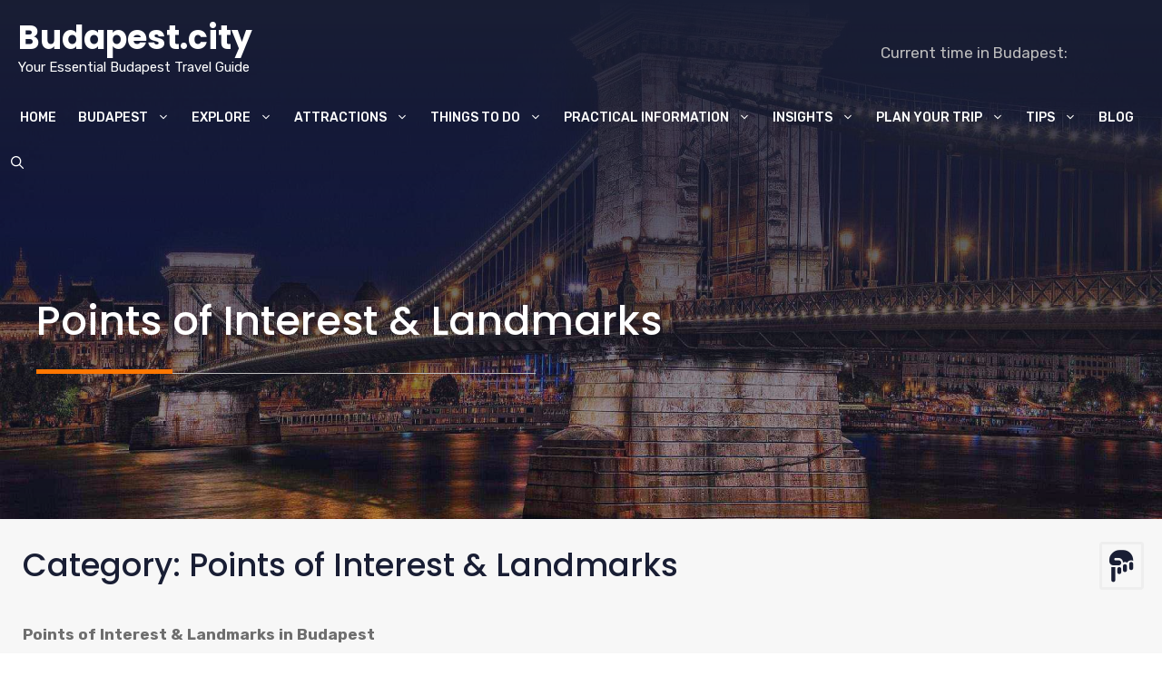

--- FILE ---
content_type: text/html; charset=UTF-8
request_url: https://www.budapest.city/top-attractions/categories/points-of-interest-landmarks/
body_size: 36700
content:
<!DOCTYPE html>
<html lang="en-US">
<head><meta charset="UTF-8"><script>if(navigator.userAgent.match(/MSIE|Internet Explorer/i)||navigator.userAgent.match(/Trident\/7\..*?rv:11/i)){var href=document.location.href;if(!href.match(/[?&]nowprocket/)){if(href.indexOf("?")==-1){if(href.indexOf("#")==-1){document.location.href=href+"?nowprocket=1"}else{document.location.href=href.replace("#","?nowprocket=1#")}}else{if(href.indexOf("#")==-1){document.location.href=href+"&nowprocket=1"}else{document.location.href=href.replace("#","&nowprocket=1#")}}}}</script><script>class RocketLazyLoadScripts{constructor(e){this.triggerEvents=e,this.eventOptions={passive:!0},this.userEventListener=this.triggerListener.bind(this),this.delayedScripts={normal:[],async:[],defer:[]},this.allJQueries=[]}_addUserInteractionListener(e){this.triggerEvents.forEach((t=>window.addEventListener(t,e.userEventListener,e.eventOptions)))}_removeUserInteractionListener(e){this.triggerEvents.forEach((t=>window.removeEventListener(t,e.userEventListener,e.eventOptions)))}triggerListener(){this._removeUserInteractionListener(this),"loading"===document.readyState?document.addEventListener("DOMContentLoaded",this._loadEverythingNow.bind(this)):this._loadEverythingNow()}async _loadEverythingNow(){this._delayEventListeners(),this._delayJQueryReady(this),this._handleDocumentWrite(),this._registerAllDelayedScripts(),this._preloadAllScripts(),await this._loadScriptsFromList(this.delayedScripts.normal),await this._loadScriptsFromList(this.delayedScripts.defer),await this._loadScriptsFromList(this.delayedScripts.async),await this._triggerDOMContentLoaded(),await this._triggerWindowLoad(),window.dispatchEvent(new Event("rocket-allScriptsLoaded"))}_registerAllDelayedScripts(){document.querySelectorAll("script[type=rocketlazyloadscript]").forEach((e=>{e.hasAttribute("src")?e.hasAttribute("async")&&!1!==e.async?this.delayedScripts.async.push(e):e.hasAttribute("defer")&&!1!==e.defer||"module"===e.getAttribute("data-rocket-type")?this.delayedScripts.defer.push(e):this.delayedScripts.normal.push(e):this.delayedScripts.normal.push(e)}))}async _transformScript(e){return await this._requestAnimFrame(),new Promise((t=>{const n=document.createElement("script");let r;[...e.attributes].forEach((e=>{let t=e.nodeName;"type"!==t&&("data-rocket-type"===t&&(t="type",r=e.nodeValue),n.setAttribute(t,e.nodeValue))})),e.hasAttribute("src")?(n.addEventListener("load",t),n.addEventListener("error",t)):(n.text=e.text,t()),e.parentNode.replaceChild(n,e)}))}async _loadScriptsFromList(e){const t=e.shift();return t?(await this._transformScript(t),this._loadScriptsFromList(e)):Promise.resolve()}_preloadAllScripts(){var e=document.createDocumentFragment();[...this.delayedScripts.normal,...this.delayedScripts.defer,...this.delayedScripts.async].forEach((t=>{const n=t.getAttribute("src");if(n){const t=document.createElement("link");t.href=n,t.rel="preload",t.as="script",e.appendChild(t)}})),document.head.appendChild(e)}_delayEventListeners(){let e={};function t(t,n){!function(t){function n(n){return e[t].eventsToRewrite.indexOf(n)>=0?"rocket-"+n:n}e[t]||(e[t]={originalFunctions:{add:t.addEventListener,remove:t.removeEventListener},eventsToRewrite:[]},t.addEventListener=function(){arguments[0]=n(arguments[0]),e[t].originalFunctions.add.apply(t,arguments)},t.removeEventListener=function(){arguments[0]=n(arguments[0]),e[t].originalFunctions.remove.apply(t,arguments)})}(t),e[t].eventsToRewrite.push(n)}function n(e,t){let n=e[t];Object.defineProperty(e,t,{get:()=>n||function(){},set(r){e["rocket"+t]=n=r}})}t(document,"DOMContentLoaded"),t(window,"DOMContentLoaded"),t(window,"load"),t(window,"pageshow"),t(document,"readystatechange"),n(document,"onreadystatechange"),n(window,"onload"),n(window,"onpageshow")}_delayJQueryReady(e){let t=window.jQuery;Object.defineProperty(window,"jQuery",{get:()=>t,set(n){if(n&&n.fn&&!e.allJQueries.includes(n)){n.fn.ready=n.fn.init.prototype.ready=function(t){e.domReadyFired?t.bind(document)(n):document.addEventListener("rocket-DOMContentLoaded",(()=>t.bind(document)(n)))};const t=n.fn.on;n.fn.on=n.fn.init.prototype.on=function(){if(this[0]===window){function e(e){return e.split(" ").map((e=>"load"===e||0===e.indexOf("load.")?"rocket-jquery-load":e)).join(" ")}"string"==typeof arguments[0]||arguments[0]instanceof String?arguments[0]=e(arguments[0]):"object"==typeof arguments[0]&&Object.keys(arguments[0]).forEach((t=>{delete Object.assign(arguments[0],{[e(t)]:arguments[0][t]})[t]}))}return t.apply(this,arguments),this},e.allJQueries.push(n)}t=n}})}async _triggerDOMContentLoaded(){this.domReadyFired=!0,await this._requestAnimFrame(),document.dispatchEvent(new Event("rocket-DOMContentLoaded")),await this._requestAnimFrame(),window.dispatchEvent(new Event("rocket-DOMContentLoaded")),await this._requestAnimFrame(),document.dispatchEvent(new Event("rocket-readystatechange")),await this._requestAnimFrame(),document.rocketonreadystatechange&&document.rocketonreadystatechange()}async _triggerWindowLoad(){await this._requestAnimFrame(),window.dispatchEvent(new Event("rocket-load")),await this._requestAnimFrame(),window.rocketonload&&window.rocketonload(),await this._requestAnimFrame(),this.allJQueries.forEach((e=>e(window).trigger("rocket-jquery-load"))),window.dispatchEvent(new Event("rocket-pageshow")),await this._requestAnimFrame(),window.rocketonpageshow&&window.rocketonpageshow()}_handleDocumentWrite(){const e=new Map;document.write=document.writeln=function(t){const n=document.currentScript,r=document.createRange(),i=n.parentElement;let o=e.get(n);void 0===o&&(o=n.nextSibling,e.set(n,o));const a=document.createDocumentFragment();r.setStart(a,0),a.appendChild(r.createContextualFragment(t)),i.insertBefore(a,o)}}async _requestAnimFrame(){return new Promise((e=>requestAnimationFrame(e)))}static run(){const e=new RocketLazyLoadScripts(["keydown","mousemove","touchmove","touchstart","touchend","wheel"]);e._addUserInteractionListener(e)}}RocketLazyLoadScripts.run();</script>
	
	<meta name='robots' content='index, follow, max-image-preview:large, max-snippet:-1, max-video-preview:-1' />
<meta name="viewport" content="width=device-width, initial-scale=1">
	<!-- This site is optimized with the Yoast SEO plugin v26.5 - https://yoast.com/wordpress/plugins/seo/ -->
	<title>Points of Interest &amp; Landmarks Archives - Budapest.city</title>
	<meta name="description" content="Uncover Budapest&#039;s rich tapestry through its iconic landmarks. Journey through history, marvel at architectural wonders, and explore the city&#039;s defining beacons of culture." />
	<link rel="canonical" href="https://www.budapest.city/top-attractions/categories/points-of-interest-landmarks/" />
	<meta property="og:locale" content="en_US" />
	<meta property="og:type" content="article" />
	<meta property="og:title" content="Points of Interest &amp; Landmarks Archives - Budapest.city" />
	<meta property="og:description" content="Uncover Budapest&#039;s rich tapestry through its iconic landmarks. Journey through history, marvel at architectural wonders, and explore the city&#039;s defining beacons of culture." />
	<meta property="og:url" content="https://www.budapest.city/top-attractions/categories/points-of-interest-landmarks/" />
	<meta property="og:site_name" content="Budapest.city" />
	<meta name="twitter:card" content="summary_large_image" />
	<script type="application/ld+json" class="yoast-schema-graph">{"@context":"https://schema.org","@graph":[{"@type":"CollectionPage","@id":"https://www.budapest.city/top-attractions/categories/points-of-interest-landmarks/","url":"https://www.budapest.city/top-attractions/categories/points-of-interest-landmarks/","name":"Points of Interest &amp; Landmarks Archives - Budapest.city","isPartOf":{"@id":"https://www.budapest.city/#website"},"description":"Uncover Budapest's rich tapestry through its iconic landmarks. Journey through history, marvel at architectural wonders, and explore the city's defining beacons of culture.","breadcrumb":{"@id":"https://www.budapest.city/top-attractions/categories/points-of-interest-landmarks/#breadcrumb"},"inLanguage":"en-US"},{"@type":"BreadcrumbList","@id":"https://www.budapest.city/top-attractions/categories/points-of-interest-landmarks/#breadcrumb","itemListElement":[{"@type":"ListItem","position":1,"name":"Budapest Guide","item":"https://www.budapest.city/"},{"@type":"ListItem","position":2,"name":"Attractions","item":"https://www.budapest.city/top-attractions/"},{"@type":"ListItem","position":3,"name":"Points of Interest &amp; Landmarks"}]},{"@type":"WebSite","@id":"https://www.budapest.city/#website","url":"https://www.budapest.city/","name":"Budapest.city","description":"Your Essential Budapest Travel Guide","alternateName":"Budapest City Travel Guide","potentialAction":[{"@type":"SearchAction","target":{"@type":"EntryPoint","urlTemplate":"https://www.budapest.city/?s={search_term_string}"},"query-input":{"@type":"PropertyValueSpecification","valueRequired":true,"valueName":"search_term_string"}}],"inLanguage":"en-US"}]}</script>
	<!-- / Yoast SEO plugin. -->


<link href='https://fonts.gstatic.com' crossorigin rel='preconnect' />
<link href='https://fonts.googleapis.com' crossorigin rel='preconnect' />
<link rel="alternate" type="application/rss+xml" title="Budapest.city &raquo; Points of Interest &amp; Landmarks Attractions - Category Feed" href="https://www.budapest.city/top-attractions/categories/points-of-interest-landmarks/feed/" />
<style id='wp-img-auto-sizes-contain-inline-css'>
img:is([sizes=auto i],[sizes^="auto," i]){contain-intrinsic-size:3000px 1500px}
/*# sourceURL=wp-img-auto-sizes-contain-inline-css */
</style>
<link rel='stylesheet' id='ion-range-slider-css' href='https://www.budapest.city/wp-content/plugins/directories/assets/vendor/css/ion.rangeSlider.min.css?ver=1.14.36' media='all' />
<link rel='stylesheet' id='vanilla-calendar-css' href='https://www.budapest.city/wp-content/plugins/directories/assets/vendor/css/vanilla-calendar.min.css?ver=1.14.36' media='all' />
<link rel='stylesheet' id='vanilla-calendar-light-css' href='https://www.budapest.city/wp-content/plugins/directories/assets/vendor/css/vanilla-calendar/themes/light.min.css?ver=1.14.36' media='all' />
<link rel='stylesheet' id='drts-fontawesome-css' href='https://www.budapest.city/wp-content/plugins/directories/assets/css/fontawesome.min.css?ver=1.14.36' media='all' />
<link data-minify="1" rel='stylesheet' id='drts-system-fontawesome-css' href='https://www.budapest.city/wp-content/cache/min/1/wp-content/plugins/directories/assets/css/system-fontawesome.min.css?ver=1759868855' media='all' />
<link rel='stylesheet' id='drts-fontawesome-brands-css' href='https://www.budapest.city/wp-content/plugins/directories/assets/css/fontawesome-brands.min.css?ver=1.14.36' media='all' />
<link rel='stylesheet' id='drts-bootstrap-css' href='https://www.budapest.city/wp-content/plugins/directories/assets/css/bootstrap-main.min.css?ver=1.14.36' media='all' />
<link rel='stylesheet' id='drts-css' href='https://www.budapest.city/wp-content/plugins/directories/assets/css/main.min.css?ver=1.14.36' media='all' />
<link rel='stylesheet' id='directories-frontend-css' href='https://www.budapest.city/wp-content/plugins/directories-frontend/assets/css/main.min.css?ver=1.14.36' media='all' />
<link rel='stylesheet' id='directories-pro-css' href='https://www.budapest.city/wp-content/plugins/directories-pro/assets/css/main.min.css?ver=1.14.36' media='all' />
<link data-minify="1" rel='stylesheet' id='drts-custom-var-css' href='https://www.budapest.city/wp-content/cache/min/1/wp-content/uploads/drts/style.css?ver=1759868855' media='all' />
<style id='wp-emoji-styles-inline-css'>

	img.wp-smiley, img.emoji {
		display: inline !important;
		border: none !important;
		box-shadow: none !important;
		height: 1em !important;
		width: 1em !important;
		margin: 0 0.07em !important;
		vertical-align: -0.1em !important;
		background: none !important;
		padding: 0 !important;
	}
/*# sourceURL=wp-emoji-styles-inline-css */
</style>
<link rel='stylesheet' id='wp-block-library-css' href='https://www.budapest.city/wp-includes/css/dist/block-library/style.min.css?ver=6.9' media='all' />
<style id='wp-block-categories-inline-css'>
.wp-block-categories{box-sizing:border-box}.wp-block-categories.alignleft{margin-right:2em}.wp-block-categories.alignright{margin-left:2em}.wp-block-categories.wp-block-categories-dropdown.aligncenter{text-align:center}.wp-block-categories .wp-block-categories__label{display:block;width:100%}
/*# sourceURL=https://www.budapest.city/wp-includes/blocks/categories/style.min.css */
</style>
<style id='wp-block-latest-posts-inline-css'>
.wp-block-latest-posts{box-sizing:border-box}.wp-block-latest-posts.alignleft{margin-right:2em}.wp-block-latest-posts.alignright{margin-left:2em}.wp-block-latest-posts.wp-block-latest-posts__list{list-style:none}.wp-block-latest-posts.wp-block-latest-posts__list li{clear:both;overflow-wrap:break-word}.wp-block-latest-posts.is-grid{display:flex;flex-wrap:wrap}.wp-block-latest-posts.is-grid li{margin:0 1.25em 1.25em 0;width:100%}@media (min-width:600px){.wp-block-latest-posts.columns-2 li{width:calc(50% - .625em)}.wp-block-latest-posts.columns-2 li:nth-child(2n){margin-right:0}.wp-block-latest-posts.columns-3 li{width:calc(33.33333% - .83333em)}.wp-block-latest-posts.columns-3 li:nth-child(3n){margin-right:0}.wp-block-latest-posts.columns-4 li{width:calc(25% - .9375em)}.wp-block-latest-posts.columns-4 li:nth-child(4n){margin-right:0}.wp-block-latest-posts.columns-5 li{width:calc(20% - 1em)}.wp-block-latest-posts.columns-5 li:nth-child(5n){margin-right:0}.wp-block-latest-posts.columns-6 li{width:calc(16.66667% - 1.04167em)}.wp-block-latest-posts.columns-6 li:nth-child(6n){margin-right:0}}:root :where(.wp-block-latest-posts.is-grid){padding:0}:root :where(.wp-block-latest-posts.wp-block-latest-posts__list){padding-left:0}.wp-block-latest-posts__post-author,.wp-block-latest-posts__post-date{display:block;font-size:.8125em}.wp-block-latest-posts__post-excerpt,.wp-block-latest-posts__post-full-content{margin-bottom:1em;margin-top:.5em}.wp-block-latest-posts__featured-image a{display:inline-block}.wp-block-latest-posts__featured-image img{height:auto;max-width:100%;width:auto}.wp-block-latest-posts__featured-image.alignleft{float:left;margin-right:1em}.wp-block-latest-posts__featured-image.alignright{float:right;margin-left:1em}.wp-block-latest-posts__featured-image.aligncenter{margin-bottom:1em;text-align:center}
/*# sourceURL=https://www.budapest.city/wp-includes/blocks/latest-posts/style.min.css */
</style>
<style id='wp-block-tag-cloud-inline-css'>
.wp-block-tag-cloud{box-sizing:border-box}.wp-block-tag-cloud.aligncenter{justify-content:center;text-align:center}.wp-block-tag-cloud a{display:inline-block;margin-right:5px}.wp-block-tag-cloud span{display:inline-block;margin-left:5px;text-decoration:none}:root :where(.wp-block-tag-cloud.is-style-outline){display:flex;flex-wrap:wrap;gap:1ch}:root :where(.wp-block-tag-cloud.is-style-outline a){border:1px solid;font-size:unset!important;margin-right:0;padding:1ch 2ch;text-decoration:none!important}
/*# sourceURL=https://www.budapest.city/wp-includes/blocks/tag-cloud/style.min.css */
</style>
<style id='wp-block-paragraph-inline-css'>
.is-small-text{font-size:.875em}.is-regular-text{font-size:1em}.is-large-text{font-size:2.25em}.is-larger-text{font-size:3em}.has-drop-cap:not(:focus):first-letter{float:left;font-size:8.4em;font-style:normal;font-weight:100;line-height:.68;margin:.05em .1em 0 0;text-transform:uppercase}body.rtl .has-drop-cap:not(:focus):first-letter{float:none;margin-left:.1em}p.has-drop-cap.has-background{overflow:hidden}:root :where(p.has-background){padding:1.25em 2.375em}:where(p.has-text-color:not(.has-link-color)) a{color:inherit}p.has-text-align-left[style*="writing-mode:vertical-lr"],p.has-text-align-right[style*="writing-mode:vertical-rl"]{rotate:180deg}
/*# sourceURL=https://www.budapest.city/wp-includes/blocks/paragraph/style.min.css */
</style>
<style id='wp-block-spacer-inline-css'>
.wp-block-spacer{clear:both}
/*# sourceURL=https://www.budapest.city/wp-includes/blocks/spacer/style.min.css */
</style>
<style id='global-styles-inline-css'>
:root{--wp--preset--aspect-ratio--square: 1;--wp--preset--aspect-ratio--4-3: 4/3;--wp--preset--aspect-ratio--3-4: 3/4;--wp--preset--aspect-ratio--3-2: 3/2;--wp--preset--aspect-ratio--2-3: 2/3;--wp--preset--aspect-ratio--16-9: 16/9;--wp--preset--aspect-ratio--9-16: 9/16;--wp--preset--color--black: #000000;--wp--preset--color--cyan-bluish-gray: #abb8c3;--wp--preset--color--white: #ffffff;--wp--preset--color--pale-pink: #f78da7;--wp--preset--color--vivid-red: #cf2e2e;--wp--preset--color--luminous-vivid-orange: #ff6900;--wp--preset--color--luminous-vivid-amber: #fcb900;--wp--preset--color--light-green-cyan: #7bdcb5;--wp--preset--color--vivid-green-cyan: #00d084;--wp--preset--color--pale-cyan-blue: #8ed1fc;--wp--preset--color--vivid-cyan-blue: #0693e3;--wp--preset--color--vivid-purple: #9b51e0;--wp--preset--color--contrast: var(--contrast);--wp--preset--color--contrast-2: var(--contrast-2);--wp--preset--color--contrast-3: var(--contrast-3);--wp--preset--color--base: var(--base);--wp--preset--color--base-2: var(--base-2);--wp--preset--color--accent: var(--accent);--wp--preset--color--accent-2: var(--accent-2);--wp--preset--color--accent-3: var(--accent-3);--wp--preset--color--global-color-9: var(--global-color-9);--wp--preset--color--global-color-10: var(--global-color-10);--wp--preset--gradient--vivid-cyan-blue-to-vivid-purple: linear-gradient(135deg,rgb(6,147,227) 0%,rgb(155,81,224) 100%);--wp--preset--gradient--light-green-cyan-to-vivid-green-cyan: linear-gradient(135deg,rgb(122,220,180) 0%,rgb(0,208,130) 100%);--wp--preset--gradient--luminous-vivid-amber-to-luminous-vivid-orange: linear-gradient(135deg,rgb(252,185,0) 0%,rgb(255,105,0) 100%);--wp--preset--gradient--luminous-vivid-orange-to-vivid-red: linear-gradient(135deg,rgb(255,105,0) 0%,rgb(207,46,46) 100%);--wp--preset--gradient--very-light-gray-to-cyan-bluish-gray: linear-gradient(135deg,rgb(238,238,238) 0%,rgb(169,184,195) 100%);--wp--preset--gradient--cool-to-warm-spectrum: linear-gradient(135deg,rgb(74,234,220) 0%,rgb(151,120,209) 20%,rgb(207,42,186) 40%,rgb(238,44,130) 60%,rgb(251,105,98) 80%,rgb(254,248,76) 100%);--wp--preset--gradient--blush-light-purple: linear-gradient(135deg,rgb(255,206,236) 0%,rgb(152,150,240) 100%);--wp--preset--gradient--blush-bordeaux: linear-gradient(135deg,rgb(254,205,165) 0%,rgb(254,45,45) 50%,rgb(107,0,62) 100%);--wp--preset--gradient--luminous-dusk: linear-gradient(135deg,rgb(255,203,112) 0%,rgb(199,81,192) 50%,rgb(65,88,208) 100%);--wp--preset--gradient--pale-ocean: linear-gradient(135deg,rgb(255,245,203) 0%,rgb(182,227,212) 50%,rgb(51,167,181) 100%);--wp--preset--gradient--electric-grass: linear-gradient(135deg,rgb(202,248,128) 0%,rgb(113,206,126) 100%);--wp--preset--gradient--midnight: linear-gradient(135deg,rgb(2,3,129) 0%,rgb(40,116,252) 100%);--wp--preset--font-size--small: 13px;--wp--preset--font-size--medium: 20px;--wp--preset--font-size--large: 36px;--wp--preset--font-size--x-large: 42px;--wp--preset--spacing--20: 0.44rem;--wp--preset--spacing--30: 0.67rem;--wp--preset--spacing--40: 1rem;--wp--preset--spacing--50: 1.5rem;--wp--preset--spacing--60: 2.25rem;--wp--preset--spacing--70: 3.38rem;--wp--preset--spacing--80: 5.06rem;--wp--preset--shadow--natural: 6px 6px 9px rgba(0, 0, 0, 0.2);--wp--preset--shadow--deep: 12px 12px 50px rgba(0, 0, 0, 0.4);--wp--preset--shadow--sharp: 6px 6px 0px rgba(0, 0, 0, 0.2);--wp--preset--shadow--outlined: 6px 6px 0px -3px rgb(255, 255, 255), 6px 6px rgb(0, 0, 0);--wp--preset--shadow--crisp: 6px 6px 0px rgb(0, 0, 0);}:where(.is-layout-flex){gap: 0.5em;}:where(.is-layout-grid){gap: 0.5em;}body .is-layout-flex{display: flex;}.is-layout-flex{flex-wrap: wrap;align-items: center;}.is-layout-flex > :is(*, div){margin: 0;}body .is-layout-grid{display: grid;}.is-layout-grid > :is(*, div){margin: 0;}:where(.wp-block-columns.is-layout-flex){gap: 2em;}:where(.wp-block-columns.is-layout-grid){gap: 2em;}:where(.wp-block-post-template.is-layout-flex){gap: 1.25em;}:where(.wp-block-post-template.is-layout-grid){gap: 1.25em;}.has-black-color{color: var(--wp--preset--color--black) !important;}.has-cyan-bluish-gray-color{color: var(--wp--preset--color--cyan-bluish-gray) !important;}.has-white-color{color: var(--wp--preset--color--white) !important;}.has-pale-pink-color{color: var(--wp--preset--color--pale-pink) !important;}.has-vivid-red-color{color: var(--wp--preset--color--vivid-red) !important;}.has-luminous-vivid-orange-color{color: var(--wp--preset--color--luminous-vivid-orange) !important;}.has-luminous-vivid-amber-color{color: var(--wp--preset--color--luminous-vivid-amber) !important;}.has-light-green-cyan-color{color: var(--wp--preset--color--light-green-cyan) !important;}.has-vivid-green-cyan-color{color: var(--wp--preset--color--vivid-green-cyan) !important;}.has-pale-cyan-blue-color{color: var(--wp--preset--color--pale-cyan-blue) !important;}.has-vivid-cyan-blue-color{color: var(--wp--preset--color--vivid-cyan-blue) !important;}.has-vivid-purple-color{color: var(--wp--preset--color--vivid-purple) !important;}.has-black-background-color{background-color: var(--wp--preset--color--black) !important;}.has-cyan-bluish-gray-background-color{background-color: var(--wp--preset--color--cyan-bluish-gray) !important;}.has-white-background-color{background-color: var(--wp--preset--color--white) !important;}.has-pale-pink-background-color{background-color: var(--wp--preset--color--pale-pink) !important;}.has-vivid-red-background-color{background-color: var(--wp--preset--color--vivid-red) !important;}.has-luminous-vivid-orange-background-color{background-color: var(--wp--preset--color--luminous-vivid-orange) !important;}.has-luminous-vivid-amber-background-color{background-color: var(--wp--preset--color--luminous-vivid-amber) !important;}.has-light-green-cyan-background-color{background-color: var(--wp--preset--color--light-green-cyan) !important;}.has-vivid-green-cyan-background-color{background-color: var(--wp--preset--color--vivid-green-cyan) !important;}.has-pale-cyan-blue-background-color{background-color: var(--wp--preset--color--pale-cyan-blue) !important;}.has-vivid-cyan-blue-background-color{background-color: var(--wp--preset--color--vivid-cyan-blue) !important;}.has-vivid-purple-background-color{background-color: var(--wp--preset--color--vivid-purple) !important;}.has-black-border-color{border-color: var(--wp--preset--color--black) !important;}.has-cyan-bluish-gray-border-color{border-color: var(--wp--preset--color--cyan-bluish-gray) !important;}.has-white-border-color{border-color: var(--wp--preset--color--white) !important;}.has-pale-pink-border-color{border-color: var(--wp--preset--color--pale-pink) !important;}.has-vivid-red-border-color{border-color: var(--wp--preset--color--vivid-red) !important;}.has-luminous-vivid-orange-border-color{border-color: var(--wp--preset--color--luminous-vivid-orange) !important;}.has-luminous-vivid-amber-border-color{border-color: var(--wp--preset--color--luminous-vivid-amber) !important;}.has-light-green-cyan-border-color{border-color: var(--wp--preset--color--light-green-cyan) !important;}.has-vivid-green-cyan-border-color{border-color: var(--wp--preset--color--vivid-green-cyan) !important;}.has-pale-cyan-blue-border-color{border-color: var(--wp--preset--color--pale-cyan-blue) !important;}.has-vivid-cyan-blue-border-color{border-color: var(--wp--preset--color--vivid-cyan-blue) !important;}.has-vivid-purple-border-color{border-color: var(--wp--preset--color--vivid-purple) !important;}.has-vivid-cyan-blue-to-vivid-purple-gradient-background{background: var(--wp--preset--gradient--vivid-cyan-blue-to-vivid-purple) !important;}.has-light-green-cyan-to-vivid-green-cyan-gradient-background{background: var(--wp--preset--gradient--light-green-cyan-to-vivid-green-cyan) !important;}.has-luminous-vivid-amber-to-luminous-vivid-orange-gradient-background{background: var(--wp--preset--gradient--luminous-vivid-amber-to-luminous-vivid-orange) !important;}.has-luminous-vivid-orange-to-vivid-red-gradient-background{background: var(--wp--preset--gradient--luminous-vivid-orange-to-vivid-red) !important;}.has-very-light-gray-to-cyan-bluish-gray-gradient-background{background: var(--wp--preset--gradient--very-light-gray-to-cyan-bluish-gray) !important;}.has-cool-to-warm-spectrum-gradient-background{background: var(--wp--preset--gradient--cool-to-warm-spectrum) !important;}.has-blush-light-purple-gradient-background{background: var(--wp--preset--gradient--blush-light-purple) !important;}.has-blush-bordeaux-gradient-background{background: var(--wp--preset--gradient--blush-bordeaux) !important;}.has-luminous-dusk-gradient-background{background: var(--wp--preset--gradient--luminous-dusk) !important;}.has-pale-ocean-gradient-background{background: var(--wp--preset--gradient--pale-ocean) !important;}.has-electric-grass-gradient-background{background: var(--wp--preset--gradient--electric-grass) !important;}.has-midnight-gradient-background{background: var(--wp--preset--gradient--midnight) !important;}.has-small-font-size{font-size: var(--wp--preset--font-size--small) !important;}.has-medium-font-size{font-size: var(--wp--preset--font-size--medium) !important;}.has-large-font-size{font-size: var(--wp--preset--font-size--large) !important;}.has-x-large-font-size{font-size: var(--wp--preset--font-size--x-large) !important;}
/*# sourceURL=global-styles-inline-css */
</style>

<style id='classic-theme-styles-inline-css'>
/*! This file is auto-generated */
.wp-block-button__link{color:#fff;background-color:#32373c;border-radius:9999px;box-shadow:none;text-decoration:none;padding:calc(.667em + 2px) calc(1.333em + 2px);font-size:1.125em}.wp-block-file__button{background:#32373c;color:#fff;text-decoration:none}
/*# sourceURL=/wp-includes/css/classic-themes.min.css */
</style>
<link rel='stylesheet' id='generate-style-css' href='https://www.budapest.city/wp-content/themes/generatepress/assets/css/main.min.css?ver=3.6.1' media='all' />
<style id='generate-style-inline-css'>
#nav-below {display:none;}
body{background-color:var(--base-2);color:var(--contrast-3);}a{color:var(--accent-2);}a:hover, a:focus, a:active{color:var(--accent-3);}.grid-container{max-width:1350px;}.wp-block-group__inner-container{max-width:1350px;margin-left:auto;margin-right:auto;}:root{--contrast:#191e34;--contrast-2:#6e6e6e;--contrast-3:#bebebe;--base:#f7f7f7;--base-2:#ffffff;--accent:#ff7701;--accent-2:#25b05f;--accent-3:#27c468;--global-color-9:#0707a0;--global-color-10:#0606eb;}:root .has-contrast-color{color:var(--contrast);}:root .has-contrast-background-color{background-color:var(--contrast);}:root .has-contrast-2-color{color:var(--contrast-2);}:root .has-contrast-2-background-color{background-color:var(--contrast-2);}:root .has-contrast-3-color{color:var(--contrast-3);}:root .has-contrast-3-background-color{background-color:var(--contrast-3);}:root .has-base-color{color:var(--base);}:root .has-base-background-color{background-color:var(--base);}:root .has-base-2-color{color:var(--base-2);}:root .has-base-2-background-color{background-color:var(--base-2);}:root .has-accent-color{color:var(--accent);}:root .has-accent-background-color{background-color:var(--accent);}:root .has-accent-2-color{color:var(--accent-2);}:root .has-accent-2-background-color{background-color:var(--accent-2);}:root .has-accent-3-color{color:var(--accent-3);}:root .has-accent-3-background-color{background-color:var(--accent-3);}:root .has-global-color-9-color{color:var(--global-color-9);}:root .has-global-color-9-background-color{background-color:var(--global-color-9);}:root .has-global-color-10-color{color:var(--global-color-10);}:root .has-global-color-10-background-color{background-color:var(--global-color-10);}.gp-modal:not(.gp-modal--open):not(.gp-modal--transition){display:none;}.gp-modal--transition:not(.gp-modal--open){pointer-events:none;}.gp-modal-overlay:not(.gp-modal-overlay--open):not(.gp-modal--transition){display:none;}.gp-modal__overlay{display:none;position:fixed;top:0;left:0;right:0;bottom:0;background:rgba(0,0,0,0.2);display:flex;justify-content:center;align-items:center;z-index:10000;backdrop-filter:blur(3px);transition:opacity 500ms ease;opacity:0;}.gp-modal--open:not(.gp-modal--transition) .gp-modal__overlay{opacity:1;}.gp-modal__container{max-width:100%;max-height:100vh;transform:scale(0.9);transition:transform 500ms ease;padding:0 10px;}.gp-modal--open:not(.gp-modal--transition) .gp-modal__container{transform:scale(1);}.search-modal-fields{display:flex;}.gp-search-modal .gp-modal__overlay{align-items:flex-start;padding-top:25vh;background:var(--gp-search-modal-overlay-bg-color);}.search-modal-form{width:500px;max-width:100%;background-color:var(--gp-search-modal-bg-color);color:var(--gp-search-modal-text-color);}.search-modal-form .search-field, .search-modal-form .search-field:focus{width:100%;height:60px;background-color:transparent;border:0;appearance:none;color:currentColor;}.search-modal-fields button, .search-modal-fields button:active, .search-modal-fields button:focus, .search-modal-fields button:hover{background-color:transparent;border:0;color:currentColor;width:60px;}body, button, input, select, textarea{font-family:Rubik, sans-serif;}body{line-height:1.7;}.main-navigation a, .main-navigation .menu-toggle, .main-navigation .menu-bar-items{font-family:inherit;font-weight:500;text-transform:uppercase;font-size:14px;}.main-title{font-family:Poppins, sans-serif;font-weight:bold;font-size:34px;}h1{font-family:Poppins, sans-serif;font-weight:500;font-size:45px;line-height:1.5em;}@media (max-width:768px){h1{font-size:35px;}}h2{font-family:Poppins, sans-serif;font-weight:500;line-height:1.5em;}@media (max-width:768px){h2{font-size:30px;}}h3{font-family:Poppins, sans-serif;font-weight:500;line-height:1.5em;}@media (max-width:768px){h3{font-size:24px;}}h4{font-family:Poppins, sans-serif;font-weight:500;}@media (max-width:768px){h4{font-size:22px;}}h5{font-family:Poppins, sans-serif;font-weight:500;}@media (max-width:768px){h5{font-size:19px;}}h6{font-family:Poppins, sans-serif;font-weight:500;font-size:18px;}@media (max-width:768px){h6{font-size:17px;}}.site-info{font-family:inherit;font-size:14px;}.top-bar{background-color:#636363;color:#ffffff;}.top-bar a{color:#ffffff;}.top-bar a:hover{color:#303030;}.main-title a,.main-title a:hover{color:var(--base-2);}.site-description{color:var(--base-2);}.main-navigation,.main-navigation ul ul{background-color:var(--contrast);}.main-navigation .main-nav ul li a, .main-navigation .menu-toggle, .main-navigation .menu-bar-items{color:var(--base-2);}.main-navigation .main-nav ul li:not([class*="current-menu-"]):hover > a, .main-navigation .main-nav ul li:not([class*="current-menu-"]):focus > a, .main-navigation .main-nav ul li.sfHover:not([class*="current-menu-"]) > a, .main-navigation .menu-bar-item:hover > a, .main-navigation .menu-bar-item.sfHover > a{color:var(--accent-3);}button.menu-toggle:hover,button.menu-toggle:focus{color:var(--base-2);}.main-navigation .main-nav ul li[class*="current-menu-"] > a{color:#ff7701;}.navigation-search input[type="search"],.navigation-search input[type="search"]:active, .navigation-search input[type="search"]:focus, .main-navigation .main-nav ul li.search-item.active > a, .main-navigation .menu-bar-items .search-item.active > a{color:var(--contrast-2);background-color:var(--base);opacity:1;}.main-navigation ul ul{background-color:var(--contrast-3);}.main-navigation .main-nav ul ul li a{color:var(--contrast);}.main-navigation .main-nav ul ul li:not([class*="current-menu-"]):hover > a,.main-navigation .main-nav ul ul li:not([class*="current-menu-"]):focus > a, .main-navigation .main-nav ul ul li.sfHover:not([class*="current-menu-"]) > a{color:var(--accent);background-color:var(--contrast-3);}.main-navigation .main-nav ul ul li[class*="current-menu-"] > a{background-color:var(--contrast-3);}.separate-containers .inside-article, .separate-containers .comments-area, .separate-containers .page-header, .one-container .container, .separate-containers .paging-navigation, .inside-page-header{color:var(--contrast-2);background-color:var(--base);}.inside-article a,.paging-navigation a,.comments-area a,.page-header a{color:var(--accent);}.inside-article a:hover,.paging-navigation a:hover,.comments-area a:hover,.page-header a:hover{color:var(--accent-2);}.entry-title a{color:var(--contrast);}.entry-title a:hover{color:var(--contrast-2);}.entry-meta{color:var(--contrast-2);}h1{color:var(--contrast);}h2{color:var(--contrast);}h3{color:var(--contrast);}h4{color:var(--contrast);}h5{color:var(--contrast);}h6{color:var(--contrast);}.sidebar .widget{background-color:var(--base-2);}.sidebar .widget a{color:var(--accent);}.sidebar .widget a:hover{color:var(--accent-2);}.footer-widgets{background-color:var(--base-3);}.footer-widgets a{color:var(--accent);}.footer-widgets .widget-title{color:var(--contrast);}.site-info{color:var(--base-2);background-color:var(--contrast);}.site-info a{color:var(--contrast-3);}.site-info a:hover{color:var(--base-2);}.footer-bar .widget_nav_menu .current-menu-item a{color:var(--base-2);}input[type="text"],input[type="email"],input[type="url"],input[type="password"],input[type="search"],input[type="tel"],input[type="number"],textarea,select{color:var(--contrast-2);background-color:var(--base);border-color:var(--contrast-3);}input[type="text"]:focus,input[type="email"]:focus,input[type="url"]:focus,input[type="password"]:focus,input[type="search"]:focus,input[type="tel"]:focus,input[type="number"]:focus,textarea:focus,select:focus{color:var(--contrast-2);background-color:var(--base-2);border-color:var(--contrast-3);}button,html input[type="button"],input[type="reset"],input[type="submit"],a.button,a.wp-block-button__link:not(.has-background){color:var(--base-2);background-color:#191e34;}button:hover,html input[type="button"]:hover,input[type="reset"]:hover,input[type="submit"]:hover,a.button:hover,button:focus,html input[type="button"]:focus,input[type="reset"]:focus,input[type="submit"]:focus,a.button:focus,a.wp-block-button__link:not(.has-background):active,a.wp-block-button__link:not(.has-background):focus,a.wp-block-button__link:not(.has-background):hover{color:var(--base-2);background-color:var(--accent);}a.generate-back-to-top{background-color:rgba( 0,0,0,0.4 );color:#ffffff;}a.generate-back-to-top:hover,a.generate-back-to-top:focus{background-color:rgba( 0,0,0,0.6 );color:#ffffff;}:root{--gp-search-modal-bg-color:var(--base-2);--gp-search-modal-text-color:var(--contrast);--gp-search-modal-overlay-bg-color:rgba(0,0,0,0.2);}@media (max-width: 860px){.main-navigation .menu-bar-item:hover > a, .main-navigation .menu-bar-item.sfHover > a{background:none;color:var(--base-2);}}.inside-top-bar.grid-container{max-width:1430px;}.inside-header{padding:20px;}.inside-header.grid-container{max-width:1390px;}.separate-containers .inside-article, .separate-containers .comments-area, .separate-containers .page-header, .separate-containers .paging-navigation, .one-container .site-content, .inside-page-header{padding:25px 20px 25px 25px;}.site-main .wp-block-group__inner-container{padding:25px 20px 25px 25px;}.separate-containers .paging-navigation{padding-top:20px;padding-bottom:20px;}.entry-content .alignwide, body:not(.no-sidebar) .entry-content .alignfull{margin-left:-25px;width:calc(100% + 45px);max-width:calc(100% + 45px);}.one-container.right-sidebar .site-main,.one-container.both-right .site-main{margin-right:20px;}.one-container.left-sidebar .site-main,.one-container.both-left .site-main{margin-left:25px;}.one-container.both-sidebars .site-main{margin:0px 20px 0px 25px;}.sidebar .widget, .page-header, .widget-area .main-navigation, .site-main > *{margin-bottom:25px;}.separate-containers .site-main{margin:25px;}.both-right .inside-left-sidebar,.both-left .inside-left-sidebar{margin-right:12px;}.both-right .inside-right-sidebar,.both-left .inside-right-sidebar{margin-left:12px;}.one-container.archive .post:not(:last-child):not(.is-loop-template-item), .one-container.blog .post:not(:last-child):not(.is-loop-template-item){padding-bottom:25px;}.separate-containers .featured-image{margin-top:25px;}.separate-containers .inside-right-sidebar, .separate-containers .inside-left-sidebar{margin-top:25px;margin-bottom:25px;}.main-navigation .main-nav ul li a,.menu-toggle,.main-navigation .menu-bar-item > a{padding-left:12px;padding-right:12px;line-height:50px;}.main-navigation .main-nav ul ul li a{padding:10px 12px 10px 12px;}.main-navigation ul ul{width:290px;}.navigation-search input[type="search"]{height:50px;}.rtl .menu-item-has-children .dropdown-menu-toggle{padding-left:12px;}.menu-item-has-children .dropdown-menu-toggle{padding-right:12px;}.rtl .main-navigation .main-nav ul li.menu-item-has-children > a{padding-right:12px;}.widget-area .widget{padding:20px;}.footer-widgets-container{padding:20px;}.footer-widgets-container.grid-container{max-width:1390px;}.inside-site-info{padding:20px;}.inside-site-info.grid-container{max-width:1390px;}@media (max-width:768px){.separate-containers .inside-article, .separate-containers .comments-area, .separate-containers .page-header, .separate-containers .paging-navigation, .one-container .site-content, .inside-page-header{padding:60px 30px 60px 30px;}.site-main .wp-block-group__inner-container{padding:60px 30px 60px 30px;}.inside-top-bar{padding-right:30px;padding-left:30px;}.inside-header{padding-right:30px;padding-left:30px;}.widget-area .widget{padding-top:30px;padding-right:30px;padding-bottom:30px;padding-left:30px;}.footer-widgets-container{padding-top:30px;padding-right:30px;padding-bottom:30px;padding-left:30px;}.inside-site-info{padding-right:30px;padding-left:30px;}.entry-content .alignwide, body:not(.no-sidebar) .entry-content .alignfull{margin-left:-30px;width:calc(100% + 60px);max-width:calc(100% + 60px);}.one-container .site-main .paging-navigation{margin-bottom:25px;}}/* End cached CSS */.is-right-sidebar{width:25%;}.is-left-sidebar{width:30%;}.site-content .content-area{width:100%;}@media (max-width: 860px){.main-navigation .menu-toggle,.sidebar-nav-mobile:not(#sticky-placeholder){display:block;}.main-navigation ul,.gen-sidebar-nav,.main-navigation:not(.slideout-navigation):not(.toggled) .main-nav > ul,.has-inline-mobile-toggle #site-navigation .inside-navigation > *:not(.navigation-search):not(.main-nav){display:none;}.nav-align-right .inside-navigation,.nav-align-center .inside-navigation{justify-content:space-between;}}
.dynamic-author-image-rounded{border-radius:100%;}.dynamic-featured-image, .dynamic-author-image{vertical-align:middle;}.one-container.blog .dynamic-content-template:not(:last-child), .one-container.archive .dynamic-content-template:not(:last-child){padding-bottom:0px;}.dynamic-entry-excerpt > p:last-child{margin-bottom:0px;}
.main-navigation .main-nav ul li a,.menu-toggle,.main-navigation .menu-bar-item > a{transition: line-height 300ms ease}.main-navigation.toggled .main-nav > ul{background-color: var(--contrast)}.sticky-enabled .gen-sidebar-nav.is_stuck .main-navigation {margin-bottom: 0px;}.sticky-enabled .gen-sidebar-nav.is_stuck {z-index: 500;}.sticky-enabled .main-navigation.is_stuck {box-shadow: 0 2px 2px -2px rgba(0, 0, 0, .2);}.navigation-stick:not(.gen-sidebar-nav) {left: 0;right: 0;width: 100% !important;}.nav-float-right .navigation-stick {width: 100% !important;left: 0;}.nav-float-right .navigation-stick .navigation-branding {margin-right: auto;}.main-navigation.has-sticky-branding:not(.grid-container) .inside-navigation:not(.grid-container) .navigation-branding{margin-left: 10px;}
.inside-page-hero > *:last-child{margin-bottom:0px;}.page-hero time.updated{display:none;}.header-wrap{position:absolute;left:0px;right:0px;z-index:10;}.header-wrap .site-header{background:transparent;}.header-wrap #site-navigation:not(.toggled), .header-wrap #mobile-header:not(.toggled):not(.navigation-stick), .has-inline-mobile-toggle .mobile-menu-control-wrapper{background:transparent;}.header-wrap #site-navigation:not(.toggled) .main-nav > ul > li:hover > a, .header-wrap #site-navigation:not(.toggled) .main-nav > ul > li:focus > a, .header-wrap #site-navigation:not(.toggled) .main-nav > ul > li.sfHover > a, .header-wrap #mobile-header:not(.toggled) .main-nav > ul > li:hover > a, .header-wrap #site-navigation:not(.toggled) .menu-bar-item:not(.close-search):hover > a, .header-wrap #mobile-header:not(.toggled) .menu-bar-item:not(.close-search):hover > a, .header-wrap #site-navigation:not(.toggled) .menu-bar-item:not(.close-search).sfHover > a, .header-wrap #mobile-header:not(.toggled) .menu-bar-item:not(.close-search).sfHover > a{background:transparent;}.header-wrap #site-navigation:not(.toggled) .main-nav > ul > li[class*="current-menu-"] > a, .header-wrap #mobile-header:not(.toggled) .main-nav > ul > li[class*="current-menu-"] > a, .header-wrap #site-navigation:not(.toggled) .main-nav > ul > li[class*="current-menu-"]:hover > a, .header-wrap #mobile-header:not(.toggled) .main-nav > ul > li[class*="current-menu-"]:hover > a{background:transparent;}
.post-image:not(:first-child), .page-content:not(:first-child), .entry-content:not(:first-child), .entry-summary:not(:first-child), footer.entry-meta{margin-top:2.1em;}.post-image-above-header .inside-article div.featured-image, .post-image-above-header .inside-article div.post-image{margin-bottom:2.1em;}
/*# sourceURL=generate-style-inline-css */
</style>
<link rel='stylesheet' id='generate-child-css' href='https://www.budapest.city/wp-content/themes/budapest/style.css?ver=1725983012' media='all' />
<link rel='stylesheet' id='generate-google-fonts-css' href='https://fonts.googleapis.com/css?family=Rubik%3A300%2Cregular%2C500%2C600%2C700%2C800%2C900%2C300italic%2Citalic%2C500italic%2C600italic%2C700italic%2C800italic%2C900italic%7CPoppins%3A100%2C100italic%2C200%2C200italic%2C300%2C300italic%2Cregular%2Citalic%2C500%2C500italic%2C600%2C600italic%2C700%2C700italic%2C800%2C800italic%2C900%2C900italic&#038;display=auto&#038;ver=3.6.1' media='all' />
<style id='generateblocks-inline-css'>
.gb-container-7e1ec218{position:relative;overflow-x:hidden;overflow-y:hidden;background-color:var(--contrast);background-image:linear-gradient(270deg, rgba(255, 255, 255, 0.1), rgba(0, 0, 0, 0.3));}.gb-container-7e1ec218 a{color:antiquewhite;}.gb-container-fe3145ad{max-width:1350px;position:relative;padding:80px 40px;margin-right:auto;margin-left:auto;}.gb-container-bce7efac{font-weight:bold;color:var(--base);}.gb-container-bce7efac a{color:antiquewhite;}.gb-grid-wrapper > .gb-grid-column-bce7efac{width:25%;}.gb-container-6088c569{color:antiquewhite;}.gb-grid-wrapper > .gb-grid-column-6088c569{width:25%;}.gb-container-d7eb3ab6{position:relative;font-weight:bold;text-align:left;}.gb-container-d7eb3ab6 a{color:antiquewhite;}.gb-grid-wrapper > .gb-grid-column-d7eb3ab6{width:25%;}.gb-container-1cd8eacf{text-align:left;}.gb-grid-wrapper > .gb-grid-column-1cd8eacf{width:25%;}.gb-container-239d5b96{display:flex;column-gap:10px;position:relative;margin-top:40px;}.gb-container-239d5b96 a{color:var(--contrast);}.gb-container-ba6edb8a{column-gap:60px;font-size:14px;background-color:var(--contrast);color:var(--base);}.gb-container-ba6edb8a a{color:var(--contrast-3);}.gb-container-ba6edb8a a:hover{color:var(--base-2);}.gb-container-f53b3c8c{height:100px;max-width:1350px;display:flex;align-items:center;justify-content:space-between;column-gap:20px;font-weight:bold;text-align:right;padding:20px 40px;margin-right:20px;margin-left:20px;border-top-width:0px;border-top-style:solid;}.gb-container-dce094b5{display:flex;column-gap:20px;position:relative;font-family:Arial;font-size:14px;text-align:right;}.gb-container-9d415818{position:relative;overflow-x:hidden;overflow-y:hidden;border-top:2px solid var(--base-2);background-color:var(--contrast);}.gb-container-9d415818:before{content:"";background-image:url(https://www.budapest.city/wp-content/uploads/2021/11/vector_road.svg);background-repeat:no-repeat;background-position:center center;background-size:cover;z-index:0;position:absolute;top:0;right:0;bottom:0;left:0;transition:inherit;pointer-events:none;opacity:0.1;}.gb-container-9d415818.gb-has-dynamic-bg:before{background-image:var(--background-url);}.gb-container-9d415818.gb-no-dynamic-bg:before{background-image:none;}.gb-container-bbdf0de4{max-width:1350px;z-index:1;position:relative;padding:10px 20px 20px;margin-right:auto;margin-left:auto;}.gb-container-55543860{display:flex;column-gap:10px;margin-top:30px;}.gb-container-46918c69{z-index:1;position:relative;overflow-x:hidden;overflow-y:hidden;background-repeat:no-repeat;background-position:center 55%;background-size:cover;}.gb-container-46918c69:after{content:"";background-image:linear-gradient(0deg, rgba(24, 29, 51, 0.3), var(--contrast));z-index:0;position:absolute;top:0;right:0;bottom:0;left:0;pointer-events:none;}.gb-container-46918c69.gb-has-dynamic-bg{background-image:var(--background-url);}.gb-container-46918c69.gb-no-dynamic-bg{background-image:none;}.gb-container-e53551dd{max-width:1350px;z-index:1;position:relative;padding:220px 40px 160px;margin-right:auto;margin-left:auto;}.gb-container-ab97b581{display:flex;}.gb-container-76c7c6f0{min-width:150px;border-bottom:5px solid var(--accent);}.gb-container-07518a3f{flex-basis:400px;border-bottom:1px solid var(--contrast-3);}.gb-grid-wrapper-f69ca347{display:flex;flex-wrap:wrap;row-gap:40px;margin-left:-40px;}.gb-grid-wrapper-f69ca347 > .gb-grid-column{box-sizing:border-box;padding-left:40px;}h3.gb-headline-b5608808{display:inline-block;font-size:20px;padding-bottom:10px;margin-bottom:30px;border-bottom:2px solid var(--accent);color:var(--base);}h3.gb-headline-33d8dc23{display:inline-block;font-size:20px;padding-bottom:10px;margin-bottom:30px;border-bottom:2px solid var(--accent);color:var(--base);}h3.gb-headline-ec285d0f{display:inline-block;font-size:20px;padding-bottom:10px;margin-bottom:30px;border-bottom:2px solid var(--accent);color:var(--base);}h3.gb-headline-4bb88b17{display:inline-block;font-size:20px;padding-bottom:10px;margin-bottom:30px;border-bottom:2px solid var(--accent);color:var(--base);}p.gb-headline-a1cb7cc3{display:flex;flex-direction:row;align-items:center;font-size:15px;margin-bottom:20px;color:antiquewhite;}p.gb-headline-a1cb7cc3 .gb-icon{line-height:0;color:antiquewhite;padding-right:0.8em;}p.gb-headline-a1cb7cc3 .gb-icon svg{width:1em;height:1em;fill:currentColor;}p.gb-headline-ad886975{display:flex;align-items:center;font-size:15px;margin-bottom:20px;color:var(--base-2);}p.gb-headline-ad886975 a{color:antiquewhite;}p.gb-headline-ad886975 a:hover{color:var(--accent-2);}p.gb-headline-ad886975 .gb-icon{line-height:0;color:antiquewhite;padding-right:0.8em;}p.gb-headline-ad886975 .gb-icon svg{width:1em;height:1em;fill:currentColor;}p.gb-headline-58c84487{display:flex;align-items:center;font-size:15px;margin-bottom:20px;color:antiquewhite;}p.gb-headline-58c84487 a{color:antiquewhite;}p.gb-headline-58c84487 a:hover{color:var(--accent-2);}p.gb-headline-58c84487 .gb-icon{line-height:0;color:antiquewhite;padding-right:0.8em;}p.gb-headline-58c84487 .gb-icon svg{width:1em;height:1em;fill:currentColor;}p.gb-headline-769cb7f0{display:flex;align-items:center;font-size:15px;margin-bottom:0px;color:antiquewhite;}p.gb-headline-769cb7f0 a{color:antiquewhite;}p.gb-headline-769cb7f0 .gb-icon{line-height:0;color:antiquewhite;padding-right:0.8em;}p.gb-headline-769cb7f0 .gb-icon svg{width:1em;height:1em;fill:currentColor;}p.gb-headline-99240ba0{line-height:1.8em;margin-bottom:0px;}h2.gb-headline-cd2dd756{font-size:18px;margin-top:40px;margin-bottom:10px;color:var(--base-2);}p.gb-headline-1d81890c{font-size:15px;color:var(--base-2);}h2.gb-headline-977475c1{font-size:18px;margin-bottom:10px;color:var(--base-2);}p.gb-headline-c95246c7{font-size:15px;color:var(--contrast-3);}p.gb-headline-c95246c7 a{color:var(--accent-2);}p.gb-headline-c95246c7 a:hover{color:var(--accent-3);}h2.gb-headline-4b472bb9{font-size:18px;margin-bottom:10px;color:var(--base-2);}p.gb-headline-57be6fcf{font-size:15px;color:var(--contrast-3);}p.gb-headline-57be6fcf a{color:var(--accent-2);}p.gb-headline-57be6fcf a:hover{color:var(--accent-3);}h1.gb-headline-6c6d8b6b{padding-top:100px;color:var(--base-2);}a.gb-button-3fd1a348{display:inline-flex;align-items:center;justify-content:center;font-size:26px;font-weight:600;text-align:center;padding:10px;border-radius:50%;background-color:var(--base-2);color:var(--contrast);text-decoration:none;}a.gb-button-3fd1a348:hover, a.gb-button-3fd1a348:active, a.gb-button-3fd1a348:focus{background-color:var(--accent);color:var(--base-2);}a.gb-button-3fd1a348 .gb-icon{line-height:0;}a.gb-button-3fd1a348 .gb-icon svg{width:0.6em;height:0.6em;fill:currentColor;}a.gb-button-4ab88f6a{display:inline-flex;align-items:center;justify-content:center;text-align:center;text-decoration:none;}a.gb-button-f1f7bd8a{display:inline-flex;align-items:center;justify-content:center;text-align:center;text-decoration:none;}a.gb-button-9498b07d{display:inline-flex;align-items:center;justify-content:center;text-align:center;text-decoration:none;}a.gb-button-9498b07d:hover, a.gb-button-9498b07d:active, a.gb-button-9498b07d:focus{color:var(--base);}a.gb-button-af324b1d{display:inline-flex;align-items:center;justify-content:center;text-align:center;text-decoration:none;}a.gb-button-af324b1d:hover, a.gb-button-af324b1d:active, a.gb-button-af324b1d:focus{color:var(--base);}a.gb-button-535ec2e3{display:inline-flex;align-items:center;justify-content:center;text-align:center;text-decoration:none;}a.gb-button-535ec2e3:hover, a.gb-button-535ec2e3:active, a.gb-button-535ec2e3:focus{color:var(--base);}a.gb-button-ab81173b{display:inline-flex;align-items:center;justify-content:center;text-align:center;text-decoration:none;}a.gb-button-ab81173b:hover, a.gb-button-ab81173b:active, a.gb-button-ab81173b:focus{color:var(--base);}a.gb-button-c87fe93b{display:inline-flex;align-items:center;justify-content:center;text-align:center;text-decoration:none;}a.gb-button-c87fe93b:hover, a.gb-button-c87fe93b:active, a.gb-button-c87fe93b:focus{color:var(--base);}a.gb-button-f90a098b{display:inline-flex;align-items:center;justify-content:center;font-size:26px;font-weight:600;text-align:center;padding:6px;border-radius:100%;border:1px solid;color:var(--base-2);text-decoration:none;}a.gb-button-f90a098b:hover, a.gb-button-f90a098b:active, a.gb-button-f90a098b:focus{background-color:var(--base-2);color:var(--contrast);}a.gb-button-f90a098b .gb-icon{line-height:0;}a.gb-button-f90a098b .gb-icon svg{width:0.5em;height:0.5em;fill:currentColor;}a.gb-button-a9a79e03{display:inline-flex;align-items:center;justify-content:center;font-size:26px;font-weight:600;text-align:center;padding:6px;border-radius:100%;border:1px solid;color:var(--base-2);text-decoration:none;}a.gb-button-a9a79e03:hover, a.gb-button-a9a79e03:active, a.gb-button-a9a79e03:focus{background-color:var(--base-2);color:var(--contrast);}a.gb-button-a9a79e03 .gb-icon{line-height:0;}a.gb-button-a9a79e03 .gb-icon svg{width:0.5em;height:0.5em;fill:currentColor;}a.gb-button-5c30f14e{display:inline-flex;align-items:center;justify-content:center;font-size:26px;font-weight:600;text-align:center;padding:6px;border-radius:100%;border:1px solid;color:var(--base-2);text-decoration:none;}a.gb-button-5c30f14e:hover, a.gb-button-5c30f14e:active, a.gb-button-5c30f14e:focus{background-color:var(--base-2);color:var(--contrast);}a.gb-button-5c30f14e .gb-icon{line-height:0;}a.gb-button-5c30f14e .gb-icon svg{width:0.5em;height:0.5em;fill:currentColor;}a.gb-button-fbf1c7de{display:inline-flex;align-items:center;justify-content:center;font-size:26px;font-weight:600;text-align:center;padding:6px;border-radius:100%;border:1px solid;color:var(--base-2);text-decoration:none;}a.gb-button-fbf1c7de:hover, a.gb-button-fbf1c7de:active, a.gb-button-fbf1c7de:focus{background-color:var(--base-2);color:var(--contrast);}a.gb-button-fbf1c7de .gb-icon{line-height:0;}a.gb-button-fbf1c7de .gb-icon svg{width:0.5em;height:0.5em;fill:currentColor;}a.gb-button-faaafc5c{display:inline-flex;align-items:center;justify-content:center;font-size:26px;font-weight:600;text-align:center;padding:6px;border-radius:100%;border:1px solid;color:var(--base-2);text-decoration:none;}a.gb-button-faaafc5c:hover, a.gb-button-faaafc5c:active, a.gb-button-faaafc5c:focus{background-color:var(--base-2);color:var(--contrast);}a.gb-button-faaafc5c .gb-icon{line-height:0;}a.gb-button-faaafc5c .gb-icon svg{width:0.5em;height:0.5em;fill:currentColor;}@media (max-width: 1024px) {.gb-container-fe3145ad{padding-top:70px;padding-bottom:70px;}.gb-grid-wrapper > .gb-grid-column-bce7efac{width:50%;}.gb-grid-wrapper > .gb-grid-column-6088c569{width:100%;}.gb-grid-wrapper > .gb-grid-column-d7eb3ab6{width:50%;}.gb-grid-wrapper > .gb-grid-column-1cd8eacf{width:50%;}.gb-container-239d5b96{justify-content:center;}.gb-grid-wrapper-f69ca347{row-gap:60px;}}@media (max-width: 1024px) and (min-width: 768px) {.gb-grid-wrapper > div.gb-grid-column-6088c569{padding-bottom:0;}}@media (max-width: 767px) {.gb-container-fe3145ad{padding:60px 30px;}.gb-grid-wrapper > .gb-grid-column-bce7efac{width:100%;}.gb-grid-wrapper > .gb-grid-column-6088c569{width:100%;}.gb-grid-wrapper > div.gb-grid-column-6088c569{padding-bottom:0;}.gb-grid-wrapper > .gb-grid-column-d7eb3ab6{width:100%;}.gb-grid-wrapper > .gb-grid-column-1cd8eacf{width:100%;}.gb-container-ba6edb8a{flex-direction:column;row-gap:20px;}.gb-container-f53b3c8c{flex-direction:column;row-gap:20px;padding-right:30px;padding-left:30px;}.gb-container-dce094b5{flex-wrap:wrap;justify-content:center;row-gap:2px;}.gb-container-e53551dd{padding-top:150px;padding-right:30px;padding-left:30px;}.gb-container-76c7c6f0{flex-basis:150px;}.gb-grid-wrapper > .gb-grid-column-76c7c6f0{flex-basis:150px;}.gb-container-07518a3f{flex-grow:0;}.gb-grid-wrapper > .gb-grid-column-07518a3f{flex-grow:0;}h3.gb-headline-b5608808{font-size:19px;}h3.gb-headline-33d8dc23{font-size:19px;}h3.gb-headline-ec285d0f{font-size:19px;}h3.gb-headline-4bb88b17{font-size:19px;}p.gb-headline-99240ba0{text-align:center;}h2.gb-headline-cd2dd756{font-size:17px;}h2.gb-headline-977475c1{font-size:17px;}h2.gb-headline-4b472bb9{font-size:17px;}}:root{--gb-container-width:1350px;}.gb-container .wp-block-image img{vertical-align:middle;}.gb-grid-wrapper .wp-block-image{margin-bottom:0;}.gb-highlight{background:none;}.gb-shape{line-height:0;}
/*# sourceURL=generateblocks-inline-css */
</style>
<link rel='stylesheet' id='generate-blog-css' href='https://www.budapest.city/wp-content/plugins/gp-premium/blog/functions/css/style.min.css?ver=2.5.0' media='all' />
<link rel='stylesheet' id='generate-navigation-branding-css' href='https://www.budapest.city/wp-content/plugins/gp-premium/menu-plus/functions/css/navigation-branding-flex.min.css?ver=2.5.0' media='all' />
<style id='generate-navigation-branding-inline-css'>
@media (max-width: 860px){.site-header, #site-navigation, #sticky-navigation{display:none !important;opacity:0.0;}#mobile-header{display:block !important;width:100% !important;}#mobile-header .main-nav > ul{display:none;}#mobile-header.toggled .main-nav > ul, #mobile-header .menu-toggle, #mobile-header .mobile-bar-items{display:block;}#mobile-header .main-nav{-ms-flex:0 0 100%;flex:0 0 100%;-webkit-box-ordinal-group:5;-ms-flex-order:4;order:4;}.navigation-branding .main-title a, .navigation-branding .main-title a:hover, .navigation-branding .main-title a:visited{color:var(--base-2);}}.main-navigation.has-branding.grid-container .navigation-branding, .main-navigation.has-branding:not(.grid-container) .inside-navigation:not(.grid-container) .navigation-branding{margin-left:10px;}.navigation-branding img, .site-logo.mobile-header-logo img{height:50px;width:auto;}.navigation-branding .main-title{line-height:50px;}@media (max-width: 1360px){#site-navigation .navigation-branding, #sticky-navigation .navigation-branding{margin-left:10px;}}@media (max-width: 860px){.main-navigation.has-branding.nav-align-center .menu-bar-items, .main-navigation.has-sticky-branding.navigation-stick.nav-align-center .menu-bar-items{margin-left:auto;}.navigation-branding{margin-right:auto;margin-left:10px;}.navigation-branding .main-title, .mobile-header-navigation .site-logo{margin-left:10px;}}
/*# sourceURL=generate-navigation-branding-inline-css */
</style>
<style id='rocket-lazyload-inline-css'>
.rll-youtube-player{position:relative;padding-bottom:56.23%;height:0;overflow:hidden;max-width:100%;}.rll-youtube-player:focus-within{outline: 2px solid currentColor;outline-offset: 5px;}.rll-youtube-player iframe{position:absolute;top:0;left:0;width:100%;height:100%;z-index:100;background:0 0}.rll-youtube-player img{bottom:0;display:block;left:0;margin:auto;max-width:100%;width:100%;position:absolute;right:0;top:0;border:none;height:auto;-webkit-transition:.4s all;-moz-transition:.4s all;transition:.4s all}.rll-youtube-player img:hover{-webkit-filter:brightness(75%)}.rll-youtube-player .play{height:100%;width:100%;left:0;top:0;position:absolute;background:url(https://www.budapest.city/wp-content/plugins/wp-rocket/assets/img/youtube.png) no-repeat center;background-color: transparent !important;cursor:pointer;border:none;}.wp-embed-responsive .wp-has-aspect-ratio .rll-youtube-player{position:absolute;padding-bottom:0;width:100%;height:100%;top:0;bottom:0;left:0;right:0}
/*# sourceURL=rocket-lazyload-inline-css */
</style>
<script type="rocketlazyloadscript" src="https://www.budapest.city/wp-includes/js/jquery/jquery.min.js?ver=3.7.1" id="jquery-core-js" defer></script>
<script type="rocketlazyloadscript" src="https://www.budapest.city/wp-includes/js/jquery/jquery-migrate.min.js?ver=3.4.1" id="jquery-migrate-js" defer></script>
<script type="rocketlazyloadscript" src="https://www.budapest.city/wp-content/plugins/directories/assets/vendor/js/popper.min.js?ver=1.14.36" id="drts-popper-js" defer></script>
<!-- HFCM by 99 Robots - Snippet # 1: Analytics -->
<!-- Google tag (gtag.js) -->
<script type="rocketlazyloadscript" async src="https://www.googletagmanager.com/gtag/js?id=G-6H21XBF09S"></script>
<script type="rocketlazyloadscript">
  window.dataLayer = window.dataLayer || [];
  function gtag(){dataLayer.push(arguments);}
  gtag('js', new Date());

  gtag('config', 'G-6H21XBF09S');
</script>

<!-- /end HFCM by 99 Robots -->
<!-- HFCM by 99 Robots - Snippet # 2: Adsense -->
<script type="rocketlazyloadscript" async src="https://pagead2.googlesyndication.com/pagead/js/adsbygoogle.js?client=ca-pub-2048869124811913"
     crossorigin="anonymous"></script>
<!-- /end HFCM by 99 Robots -->
<link rel="icon" href="https://www.budapest.city/wp-content/uploads/2023/05/cropped-icon-32x32.png" sizes="32x32" />
<link rel="icon" href="https://www.budapest.city/wp-content/uploads/2023/05/cropped-icon-192x192.png" sizes="192x192" />
<link rel="apple-touch-icon" href="https://www.budapest.city/wp-content/uploads/2023/05/cropped-icon-180x180.png" />
<meta name="msapplication-TileImage" content="https://www.budapest.city/wp-content/uploads/2023/05/cropped-icon-270x270.png" />
		<style id="wp-custom-css">
			/* GeneratePress Site CSS */ /* Box shadows */
.box-shadow {
	box-shadow: 5px 5px 10px 0px rgba(0,0,0,0.07);
}
.box-shadow-2 {
	box-shadow: 0px 0px 25px 0px rgba(0,0,0,0.1);
} /* End GeneratePress Site CSS */

/* Gabe */

.main-title {
  font-size: 36px;
}

.wp-block-latest-posts.wp-block-latest-posts__list {
  list-style: decimal;
}

.wp-block-categories-list {
list-style: none;
	color: antiquewhite;
}

.gb-container-f53b3c8c {
 max-width: none;
}

.flickr-embed-frame {
margin-bottom: 20px !important;
}

.main-navigation ul {
  padding-left: 10px;
}

.wp-block-search__label {
  display: none;
}

.wp-block-image img {
  margin-bottom: 20px;
}		</style>
		<noscript><style id="rocket-lazyload-nojs-css">.rll-youtube-player, [data-lazy-src]{display:none !important;}</style></noscript></head>

<body class="archive tax-attractions_dir_cat term-points-of-interest-landmarks term-797 wp-embed-responsive wp-theme-generatepress wp-child-theme-budapest post-image-below-header post-image-aligned-right infinite-scroll sticky-menu-slide sticky-enabled both-sticky-menu mobile-header mobile-header-sticky no-sidebar nav-below-header one-container header-aligned-left dropdown-hover drts-entity drts-entity-term drts-view-viewentities page-template" itemtype="https://schema.org/Blog" itemscope>
	<div class="header-wrap"><a class="screen-reader-text skip-link" href="#content" title="Skip to content">Skip to content</a>		<header class="site-header grid-container" id="masthead" aria-label="Site"  itemtype="https://schema.org/WPHeader" itemscope>
			<div class="inside-header">
				<div class="site-branding">
						<p class="main-title" itemprop="headline">
					<a href="https://www.budapest.city/" rel="home">Budapest.city</a>
				</p>
						<p class="site-description" itemprop="description">Your Essential Budapest Travel Guide</p>
					</div>			<div class="header-widget">
				<aside id="block-16" class="widget inner-padding widget_block"><div style="text-align: center; margin-top: 10px;">
  <a href="https://www.pontosido.net/" target="_blank" style="text-decoration: none; color: inherit;">
    Current time in Budapest:
  </a>
  <span id="budapest-time" style="display: inline-block; min-width: 80px; text-align: left;"></span>
</div>

<script type="rocketlazyloadscript">
function updateBudapestTime() {
    const now = new Date();
    const options = {
        timeZone: "Europe/Budapest",
        hour: '2-digit',
        minute: '2-digit',
        second: '2-digit',
    };
    const timeInBudapest = now.toLocaleTimeString('en-GB', options);
    document.getElementById('budapest-time').textContent = timeInBudapest;
}

// Frissítés másodpercenként
setInterval(updateBudapestTime, 1000);
updateBudapestTime();
</script>
</aside>			</div>
						</div>
		</header>
				<nav id="mobile-header" itemtype="https://schema.org/SiteNavigationElement" itemscope class="main-navigation mobile-header-navigation has-branding has-sticky-branding has-menu-bar-items">
			<div class="inside-navigation grid-container grid-parent">
				<div class="navigation-branding"><p class="main-title" itemprop="headline">
							<a href="https://www.budapest.city/" rel="home">
								Budapest.city
							</a>
						</p></div>					<button class="menu-toggle" aria-controls="mobile-menu" aria-expanded="false">
						<span class="gp-icon icon-menu-bars"><svg viewBox="0 0 512 512" aria-hidden="true" xmlns="http://www.w3.org/2000/svg" width="1em" height="1em"><path d="M0 96c0-13.255 10.745-24 24-24h464c13.255 0 24 10.745 24 24s-10.745 24-24 24H24c-13.255 0-24-10.745-24-24zm0 160c0-13.255 10.745-24 24-24h464c13.255 0 24 10.745 24 24s-10.745 24-24 24H24c-13.255 0-24-10.745-24-24zm0 160c0-13.255 10.745-24 24-24h464c13.255 0 24 10.745 24 24s-10.745 24-24 24H24c-13.255 0-24-10.745-24-24z" /></svg><svg viewBox="0 0 512 512" aria-hidden="true" xmlns="http://www.w3.org/2000/svg" width="1em" height="1em"><path d="M71.029 71.029c9.373-9.372 24.569-9.372 33.942 0L256 222.059l151.029-151.03c9.373-9.372 24.569-9.372 33.942 0 9.372 9.373 9.372 24.569 0 33.942L289.941 256l151.03 151.029c9.372 9.373 9.372 24.569 0 33.942-9.373 9.372-24.569 9.372-33.942 0L256 289.941l-151.029 151.03c-9.373 9.372-24.569 9.372-33.942 0-9.372-9.373-9.372-24.569 0-33.942L222.059 256 71.029 104.971c-9.372-9.373-9.372-24.569 0-33.942z" /></svg></span><span class="screen-reader-text">Menu</span>					</button>
					<div id="mobile-menu" class="main-nav"><ul id="menu-main" class=" menu sf-menu"><li id="menu-item-64" class="menu-item menu-item-type-post_type menu-item-object-page menu-item-home menu-item-64"><a href="https://www.budapest.city/">Home</a></li>
<li id="menu-item-46" class="menu-item menu-item-type-post_type menu-item-object-page menu-item-has-children menu-item-46"><a href="https://www.budapest.city/overview/">Budapest<span role="presentation" class="dropdown-menu-toggle"><span class="gp-icon icon-arrow"><svg viewBox="0 0 330 512" aria-hidden="true" xmlns="http://www.w3.org/2000/svg" width="1em" height="1em"><path d="M305.913 197.085c0 2.266-1.133 4.815-2.833 6.514L171.087 335.593c-1.7 1.7-4.249 2.832-6.515 2.832s-4.815-1.133-6.515-2.832L26.064 203.599c-1.7-1.7-2.832-4.248-2.832-6.514s1.132-4.816 2.832-6.515l14.162-14.163c1.7-1.699 3.966-2.832 6.515-2.832 2.266 0 4.815 1.133 6.515 2.832l111.316 111.317 111.316-111.317c1.7-1.699 4.249-2.832 6.515-2.832s4.815 1.133 6.515 2.832l14.162 14.163c1.7 1.7 2.833 4.249 2.833 6.515z" /></svg></span></span></a>
<ul class="sub-menu">
	<li id="menu-item-1887" class="menu-item menu-item-type-post_type menu-item-object-page menu-item-1887"><a href="https://www.budapest.city/overview/">Budapest Overview</a></li>
	<li id="menu-item-1778" class="menu-item menu-item-type-post_type menu-item-object-post menu-item-1778"><a href="https://www.budapest.city/geography/">Geography</a></li>
	<li id="menu-item-1782" class="menu-item menu-item-type-post_type menu-item-object-post menu-item-has-children menu-item-1782"><a href="https://www.budapest.city/history/">History<span role="presentation" class="dropdown-menu-toggle"><span class="gp-icon icon-arrow-right"><svg viewBox="0 0 192 512" aria-hidden="true" xmlns="http://www.w3.org/2000/svg" width="1em" height="1em" fill-rule="evenodd" clip-rule="evenodd" stroke-linejoin="round" stroke-miterlimit="1.414"><path d="M178.425 256.001c0 2.266-1.133 4.815-2.832 6.515L43.599 394.509c-1.7 1.7-4.248 2.833-6.514 2.833s-4.816-1.133-6.515-2.833l-14.163-14.162c-1.699-1.7-2.832-3.966-2.832-6.515 0-2.266 1.133-4.815 2.832-6.515l111.317-111.316L16.407 144.685c-1.699-1.7-2.832-4.249-2.832-6.515s1.133-4.815 2.832-6.515l14.163-14.162c1.7-1.7 4.249-2.833 6.515-2.833s4.815 1.133 6.514 2.833l131.994 131.993c1.7 1.7 2.832 4.249 2.832 6.515z" fill-rule="nonzero" /></svg></span></span></a>
	<ul class="sub-menu">
		<li id="menu-item-1785" class="menu-item menu-item-type-post_type menu-item-object-post menu-item-1785"><a href="https://www.budapest.city/great-age-of-migrations/">Great Age of Migrations</a></li>
		<li id="menu-item-1788" class="menu-item menu-item-type-post_type menu-item-object-post menu-item-1788"><a href="https://www.budapest.city/the-clan-of-arpad/">The Clan of Árpád</a></li>
		<li id="menu-item-1791" class="menu-item menu-item-type-post_type menu-item-object-post menu-item-1791"><a href="https://www.budapest.city/mongols/">Mongols</a></li>
		<li id="menu-item-1794" class="menu-item menu-item-type-post_type menu-item-object-post menu-item-1794"><a href="https://www.budapest.city/turkish-occupation/">Turkish Occupation</a></li>
		<li id="menu-item-1797" class="menu-item menu-item-type-post_type menu-item-object-post menu-item-1797"><a href="https://www.budapest.city/habsburg-rule/">Habsburg Rule</a></li>
		<li id="menu-item-1800" class="menu-item menu-item-type-post_type menu-item-object-post menu-item-1800"><a href="https://www.budapest.city/march-1848/">March 1848</a></li>
		<li id="menu-item-1803" class="menu-item menu-item-type-post_type menu-item-object-post menu-item-1803"><a href="https://www.budapest.city/world-war-i/">World War I.</a></li>
		<li id="menu-item-1806" class="menu-item menu-item-type-post_type menu-item-object-post menu-item-1806"><a href="https://www.budapest.city/soviet-power/">Soviet Power</a></li>
	</ul>
</li>
	<li id="menu-item-2285" class="menu-item menu-item-type-post_type menu-item-object-post menu-item-2285"><a href="https://www.budapest.city/budapest-through-the-year/">Budapest through the year</a></li>
	<li id="menu-item-1881" class="menu-item menu-item-type-post_type menu-item-object-post menu-item-1881"><a href="https://www.budapest.city/weather/">Weather</a></li>
</ul>
</li>
<li id="menu-item-1710" class="menu-item menu-item-type-custom menu-item-object-custom menu-item-has-children menu-item-1710"><a>Explore<span role="presentation" class="dropdown-menu-toggle"><span class="gp-icon icon-arrow"><svg viewBox="0 0 330 512" aria-hidden="true" xmlns="http://www.w3.org/2000/svg" width="1em" height="1em"><path d="M305.913 197.085c0 2.266-1.133 4.815-2.833 6.514L171.087 335.593c-1.7 1.7-4.249 2.832-6.515 2.832s-4.815-1.133-6.515-2.832L26.064 203.599c-1.7-1.7-2.832-4.248-2.832-6.514s1.132-4.816 2.832-6.515l14.162-14.163c1.7-1.699 3.966-2.832 6.515-2.832 2.266 0 4.815 1.133 6.515 2.832l111.316 111.317 111.316-111.317c1.7-1.699 4.249-2.832 6.515-2.832s4.815 1.133 6.515 2.832l14.162 14.163c1.7 1.7 2.833 4.249 2.833 6.515z" /></svg></span></span></a>
<ul class="sub-menu">
	<li id="menu-item-1902" class="menu-item menu-item-type-post_type menu-item-object-post menu-item-1902"><a href="https://www.budapest.city/top-sights/">Top Sights</a></li>
	<li id="menu-item-1908" class="menu-item menu-item-type-post_type menu-item-object-post menu-item-1908"><a href="https://www.budapest.city/neighborhoods-and-districts/">Neighborhoods and Districts</a></li>
	<li id="menu-item-2274" class="menu-item menu-item-type-post_type menu-item-object-post menu-item-has-children menu-item-2274"><a href="https://www.budapest.city/baths-and-pools/">Baths and Pools<span role="presentation" class="dropdown-menu-toggle"><span class="gp-icon icon-arrow-right"><svg viewBox="0 0 192 512" aria-hidden="true" xmlns="http://www.w3.org/2000/svg" width="1em" height="1em" fill-rule="evenodd" clip-rule="evenodd" stroke-linejoin="round" stroke-miterlimit="1.414"><path d="M178.425 256.001c0 2.266-1.133 4.815-2.832 6.515L43.599 394.509c-1.7 1.7-4.248 2.833-6.514 2.833s-4.816-1.133-6.515-2.833l-14.163-14.162c-1.699-1.7-2.832-3.966-2.832-6.515 0-2.266 1.133-4.815 2.832-6.515l111.317-111.316L16.407 144.685c-1.699-1.7-2.832-4.249-2.832-6.515s1.133-4.815 2.832-6.515l14.163-14.162c1.7-1.7 4.249-2.833 6.515-2.833s4.815 1.133 6.514 2.833l131.994 131.993c1.7 1.7 2.832 4.249 2.832 6.515z" fill-rule="nonzero" /></svg></span></span></a>
	<ul class="sub-menu">
		<li id="menu-item-2278" class="menu-item menu-item-type-post_type menu-item-object-post menu-item-2278"><a href="https://www.budapest.city/exploring-budapests-baths-and-pools/">Exploring Budapest’s Baths and Pools</a></li>
	</ul>
</li>
	<li id="menu-item-1719" class="menu-item menu-item-type-post_type menu-item-object-post menu-item-1719"><a href="https://www.budapest.city/parks-gardens/">Parks, Gardens</a></li>
	<li id="menu-item-1715" class="menu-item menu-item-type-post_type menu-item-object-post menu-item-1715"><a href="https://www.budapest.city/museums-galleries-in-budapest/">Museums &#038; Galleries</a></li>
	<li id="menu-item-1911" class="menu-item menu-item-type-post_type menu-item-object-post menu-item-1911"><a href="https://www.budapest.city/landmarks-and-monuments/">Landmarks and Monuments</a></li>
	<li id="menu-item-2259" class="menu-item menu-item-type-post_type menu-item-object-post menu-item-has-children menu-item-2259"><a href="https://www.budapest.city/churches-and-synagogues/">Churches and Synagogues<span role="presentation" class="dropdown-menu-toggle"><span class="gp-icon icon-arrow-right"><svg viewBox="0 0 192 512" aria-hidden="true" xmlns="http://www.w3.org/2000/svg" width="1em" height="1em" fill-rule="evenodd" clip-rule="evenodd" stroke-linejoin="round" stroke-miterlimit="1.414"><path d="M178.425 256.001c0 2.266-1.133 4.815-2.832 6.515L43.599 394.509c-1.7 1.7-4.248 2.833-6.514 2.833s-4.816-1.133-6.515-2.833l-14.163-14.162c-1.699-1.7-2.832-3.966-2.832-6.515 0-2.266 1.133-4.815 2.832-6.515l111.317-111.316L16.407 144.685c-1.699-1.7-2.832-4.249-2.832-6.515s1.133-4.815 2.832-6.515l14.163-14.162c1.7-1.7 4.249-2.833 6.515-2.833s4.815 1.133 6.514 2.833l131.994 131.993c1.7 1.7 2.832 4.249 2.832 6.515z" fill-rule="nonzero" /></svg></span></span></a>
	<ul class="sub-menu">
		<li id="menu-item-2262" class="menu-item menu-item-type-post_type menu-item-object-post menu-item-2262"><a href="https://www.budapest.city/spires-and-domes/">Spires and Domes</a></li>
	</ul>
</li>
	<li id="menu-item-2265" class="menu-item menu-item-type-post_type menu-item-object-post menu-item-has-children menu-item-2265"><a href="https://www.budapest.city/palaces-and-historic-buildings/">Palaces and Historic Buildings<span role="presentation" class="dropdown-menu-toggle"><span class="gp-icon icon-arrow-right"><svg viewBox="0 0 192 512" aria-hidden="true" xmlns="http://www.w3.org/2000/svg" width="1em" height="1em" fill-rule="evenodd" clip-rule="evenodd" stroke-linejoin="round" stroke-miterlimit="1.414"><path d="M178.425 256.001c0 2.266-1.133 4.815-2.832 6.515L43.599 394.509c-1.7 1.7-4.248 2.833-6.514 2.833s-4.816-1.133-6.515-2.833l-14.163-14.162c-1.699-1.7-2.832-3.966-2.832-6.515 0-2.266 1.133-4.815 2.832-6.515l111.317-111.316L16.407 144.685c-1.699-1.7-2.832-4.249-2.832-6.515s1.133-4.815 2.832-6.515l14.163-14.162c1.7-1.7 4.249-2.833 6.515-2.833s4.815 1.133 6.514 2.833l131.994 131.993c1.7 1.7 2.832 4.249 2.832 6.515z" fill-rule="nonzero" /></svg></span></span></a>
	<ul class="sub-menu">
		<li id="menu-item-2269" class="menu-item menu-item-type-post_type menu-item-object-post menu-item-2269"><a href="https://www.budapest.city/exploring-the-palaces-and-historic-buildings/">Exploring the Palaces and Historic Buildings</a></li>
	</ul>
</li>
	<li id="menu-item-2146" class="menu-item menu-item-type-taxonomy menu-item-object-category menu-item-2146"><a href="https://www.budapest.city/category/near-budapest/">Near Budapest</a></li>
</ul>
</li>
<li id="menu-item-2648" class="menu-item menu-item-type-custom menu-item-object-custom menu-item-has-children menu-item-2648"><a href="https://www.budapest.city/top-attractions/" title="Budapest’s Iconic Landmarks">Attractions<span role="presentation" class="dropdown-menu-toggle"><span class="gp-icon icon-arrow"><svg viewBox="0 0 330 512" aria-hidden="true" xmlns="http://www.w3.org/2000/svg" width="1em" height="1em"><path d="M305.913 197.085c0 2.266-1.133 4.815-2.833 6.514L171.087 335.593c-1.7 1.7-4.249 2.832-6.515 2.832s-4.815-1.133-6.515-2.832L26.064 203.599c-1.7-1.7-2.832-4.248-2.832-6.514s1.132-4.816 2.832-6.515l14.162-14.163c1.7-1.699 3.966-2.832 6.515-2.832 2.266 0 4.815 1.133 6.515 2.832l111.316 111.317 111.316-111.317c1.7-1.699 4.249-2.832 6.515-2.832s4.815 1.133 6.515 2.832l14.162 14.163c1.7 1.7 2.833 4.249 2.833 6.515z" /></svg></span></span></a>
<ul class="sub-menu">
	<li id="menu-item-3173" class="menu-item menu-item-type-post_type menu-item-object-page menu-item-3173"><a href="https://www.budapest.city/categories/" title="Attraction Listings in Budapest">Categories</a></li>
</ul>
</li>
<li id="menu-item-1914" class="menu-item menu-item-type-post_type menu-item-object-post menu-item-has-children menu-item-1914"><a href="https://www.budapest.city/things-to-do/">Things to Do<span role="presentation" class="dropdown-menu-toggle"><span class="gp-icon icon-arrow"><svg viewBox="0 0 330 512" aria-hidden="true" xmlns="http://www.w3.org/2000/svg" width="1em" height="1em"><path d="M305.913 197.085c0 2.266-1.133 4.815-2.833 6.514L171.087 335.593c-1.7 1.7-4.249 2.832-6.515 2.832s-4.815-1.133-6.515-2.832L26.064 203.599c-1.7-1.7-2.832-4.248-2.832-6.514s1.132-4.816 2.832-6.515l14.162-14.163c1.7-1.699 3.966-2.832 6.515-2.832 2.266 0 4.815 1.133 6.515 2.832l111.316 111.317 111.316-111.317c1.7-1.699 4.249-2.832 6.515-2.832s4.815 1.133 6.515 2.832l14.162 14.163c1.7 1.7 2.833 4.249 2.833 6.515z" /></svg></span></span></a>
<ul class="sub-menu">
	<li id="menu-item-1917" class="menu-item menu-item-type-post_type menu-item-object-post menu-item-1917"><a href="https://www.budapest.city/tours-and-sightseeing/">Tours and Sightseeing</a></li>
	<li id="menu-item-1920" class="menu-item menu-item-type-post_type menu-item-object-post menu-item-1920"><a href="https://www.budapest.city/activities-and-experiences/">Activities and Experiences</a></li>
	<li id="menu-item-1923" class="menu-item menu-item-type-post_type menu-item-object-post menu-item-1923"><a href="https://www.budapest.city/events-and-festivals/">Events and Festivals</a></li>
	<li id="menu-item-1927" class="menu-item menu-item-type-post_type menu-item-object-post menu-item-1927"><a href="https://www.budapest.city/shopping-and-markets/">Shopping and Markets</a></li>
	<li id="menu-item-1931" class="menu-item menu-item-type-post_type menu-item-object-post menu-item-1931"><a href="https://www.budapest.city/dining-and-cuisine/">Dining and Cuisine</a></li>
</ul>
</li>
<li id="menu-item-1818" class="menu-item menu-item-type-custom menu-item-object-custom menu-item-has-children menu-item-1818"><a>Practical Information<span role="presentation" class="dropdown-menu-toggle"><span class="gp-icon icon-arrow"><svg viewBox="0 0 330 512" aria-hidden="true" xmlns="http://www.w3.org/2000/svg" width="1em" height="1em"><path d="M305.913 197.085c0 2.266-1.133 4.815-2.833 6.514L171.087 335.593c-1.7 1.7-4.249 2.832-6.515 2.832s-4.815-1.133-6.515-2.832L26.064 203.599c-1.7-1.7-2.832-4.248-2.832-6.514s1.132-4.816 2.832-6.515l14.162-14.163c1.7-1.699 3.966-2.832 6.515-2.832 2.266 0 4.815 1.133 6.515 2.832l111.316 111.317 111.316-111.317c1.7-1.699 4.249-2.832 6.515-2.832s4.815 1.133 6.515 2.832l14.162 14.163c1.7 1.7 2.833 4.249 2.833 6.515z" /></svg></span></span></a>
<ul class="sub-menu">
	<li id="menu-item-1934" class="menu-item menu-item-type-post_type menu-item-object-post menu-item-1934"><a href="https://www.budapest.city/travel-tips-and-essentials/">Travel Tips and Essentials</a></li>
	<li id="menu-item-1937" class="menu-item menu-item-type-post_type menu-item-object-post menu-item-1937"><a href="https://www.budapest.city/transportation-guide/">Transportation Guide</a></li>
	<li id="menu-item-1940" class="menu-item menu-item-type-post_type menu-item-object-post menu-item-1940"><a href="https://www.budapest.city/accommodation/">Accommodation Options</a></li>
	<li id="menu-item-1880" class="menu-item menu-item-type-post_type menu-item-object-post menu-item-1880"><a href="https://www.budapest.city/embassies/">Embassy List</a></li>
	<li id="menu-item-2028" class="menu-item menu-item-type-post_type menu-item-object-post menu-item-2028"><a href="https://www.budapest.city/safety-and-emergency-information/">Safety and Emergency Information</a></li>
	<li id="menu-item-1810" class="menu-item menu-item-type-post_type menu-item-object-post menu-item-has-children menu-item-1810"><a href="https://www.budapest.city/general-information/">General Information<span role="presentation" class="dropdown-menu-toggle"><span class="gp-icon icon-arrow-right"><svg viewBox="0 0 192 512" aria-hidden="true" xmlns="http://www.w3.org/2000/svg" width="1em" height="1em" fill-rule="evenodd" clip-rule="evenodd" stroke-linejoin="round" stroke-miterlimit="1.414"><path d="M178.425 256.001c0 2.266-1.133 4.815-2.832 6.515L43.599 394.509c-1.7 1.7-4.248 2.833-6.514 2.833s-4.816-1.133-6.515-2.833l-14.163-14.162c-1.699-1.7-2.832-3.966-2.832-6.515 0-2.266 1.133-4.815 2.832-6.515l111.317-111.316L16.407 144.685c-1.699-1.7-2.832-4.249-2.832-6.515s1.133-4.815 2.832-6.515l14.163-14.162c1.7-1.7 4.249-2.833 6.515-2.833s4.815 1.133 6.514 2.833l131.994 131.993c1.7 1.7 2.832 4.249 2.832 6.515z" fill-rule="nonzero" /></svg></span></span></a>
	<ul class="sub-menu">
		<li id="menu-item-1813" class="menu-item menu-item-type-post_type menu-item-object-post menu-item-1813"><a href="https://www.budapest.city/currency-exchange/">Currency Exchange</a></li>
		<li id="menu-item-1821" class="menu-item menu-item-type-post_type menu-item-object-post menu-item-1821"><a href="https://www.budapest.city/useful-phone-numbers/">Useful Phone Numbers</a></li>
		<li id="menu-item-1817" class="menu-item menu-item-type-post_type menu-item-object-post menu-item-1817"><a href="https://www.budapest.city/public-holidays/">Public Holidays</a></li>
		<li id="menu-item-2127" class="menu-item menu-item-type-post_type menu-item-object-post menu-item-2127"><a href="https://www.budapest.city/what-not-to-do-in-budapest/">What Not To Do in Budapest</a></li>
	</ul>
</li>
	<li id="menu-item-1825" class="menu-item menu-item-type-post_type menu-item-object-post menu-item-has-children menu-item-1825"><a href="https://www.budapest.city/getting-to-budapest/">Getting to Budapest<span role="presentation" class="dropdown-menu-toggle"><span class="gp-icon icon-arrow-right"><svg viewBox="0 0 192 512" aria-hidden="true" xmlns="http://www.w3.org/2000/svg" width="1em" height="1em" fill-rule="evenodd" clip-rule="evenodd" stroke-linejoin="round" stroke-miterlimit="1.414"><path d="M178.425 256.001c0 2.266-1.133 4.815-2.832 6.515L43.599 394.509c-1.7 1.7-4.248 2.833-6.514 2.833s-4.816-1.133-6.515-2.833l-14.163-14.162c-1.699-1.7-2.832-3.966-2.832-6.515 0-2.266 1.133-4.815 2.832-6.515l111.317-111.316L16.407 144.685c-1.699-1.7-2.832-4.249-2.832-6.515s1.133-4.815 2.832-6.515l14.163-14.162c1.7-1.7 4.249-2.833 6.515-2.833s4.815 1.133 6.514 2.833l131.994 131.993c1.7 1.7 2.832 4.249 2.832 6.515z" fill-rule="nonzero" /></svg></span></span></a>
	<ul class="sub-menu">
		<li id="menu-item-2178" class="menu-item menu-item-type-post_type menu-item-object-post menu-item-2178"><a href="https://www.budapest.city/by-bus/">By Bus</a></li>
		<li id="menu-item-1832" class="menu-item menu-item-type-post_type menu-item-object-post menu-item-1832"><a href="https://www.budapest.city/by-plane/">By Plane</a></li>
		<li id="menu-item-2171" class="menu-item menu-item-type-post_type menu-item-object-post menu-item-2171"><a href="https://www.budapest.city/by-train/">By Train</a></li>
	</ul>
</li>
</ul>
</li>
<li id="menu-item-1943" class="menu-item menu-item-type-custom menu-item-object-custom menu-item-has-children menu-item-1943"><a href="https://www.budapest.city/local-insights/">Insights<span role="presentation" class="dropdown-menu-toggle"><span class="gp-icon icon-arrow"><svg viewBox="0 0 330 512" aria-hidden="true" xmlns="http://www.w3.org/2000/svg" width="1em" height="1em"><path d="M305.913 197.085c0 2.266-1.133 4.815-2.833 6.514L171.087 335.593c-1.7 1.7-4.249 2.832-6.515 2.832s-4.815-1.133-6.515-2.832L26.064 203.599c-1.7-1.7-2.832-4.248-2.832-6.514s1.132-4.816 2.832-6.515l14.162-14.163c1.7-1.699 3.966-2.832 6.515-2.832 2.266 0 4.815 1.133 6.515 2.832l111.316 111.317 111.316-111.317c1.7-1.699 4.249-2.832 6.515-2.832s4.815 1.133 6.515 2.832l14.162 14.163c1.7 1.7 2.833 4.249 2.833 6.515z" /></svg></span></span></a>
<ul class="sub-menu">
	<li id="menu-item-1948" class="menu-item menu-item-type-post_type menu-item-object-post menu-item-1948"><a href="https://www.budapest.city/local-tips-and-recommendations/">Local Tips and Recommendations</a></li>
	<li id="menu-item-1951" class="menu-item menu-item-type-post_type menu-item-object-post menu-item-1951"><a href="https://www.budapest.city/hidden-gems-and-offbeat-attractions/">Hidden Gems and Offbeat Attractions</a></li>
	<li id="menu-item-1954" class="menu-item menu-item-type-post_type menu-item-object-post menu-item-1954"><a href="https://www.budapest.city/food-and-drink-recommendations/">Food and Drink Recommendations</a></li>
	<li id="menu-item-1957" class="menu-item menu-item-type-post_type menu-item-object-post menu-item-1957"><a href="https://www.budapest.city/nightlife-and-entertainment/">Nightlife and Entertainment</a></li>
</ul>
</li>
<li id="menu-item-1960" class="menu-item menu-item-type-post_type menu-item-object-post menu-item-has-children menu-item-1960"><a href="https://www.budapest.city/plan-your-trip/">Plan Your Trip<span role="presentation" class="dropdown-menu-toggle"><span class="gp-icon icon-arrow"><svg viewBox="0 0 330 512" aria-hidden="true" xmlns="http://www.w3.org/2000/svg" width="1em" height="1em"><path d="M305.913 197.085c0 2.266-1.133 4.815-2.833 6.514L171.087 335.593c-1.7 1.7-4.249 2.832-6.515 2.832s-4.815-1.133-6.515-2.832L26.064 203.599c-1.7-1.7-2.832-4.248-2.832-6.514s1.132-4.816 2.832-6.515l14.162-14.163c1.7-1.699 3.966-2.832 6.515-2.832 2.266 0 4.815 1.133 6.515 2.832l111.316 111.317 111.316-111.317c1.7-1.699 4.249-2.832 6.515-2.832s4.815 1.133 6.515 2.832l14.162 14.163c1.7 1.7 2.833 4.249 2.833 6.515z" /></svg></span></span></a>
<ul class="sub-menu">
	<li id="menu-item-1963" class="menu-item menu-item-type-post_type menu-item-object-post menu-item-1963"><a href="https://www.budapest.city/trip-planner/">Trip Planner</a></li>
	<li id="menu-item-1967" class="menu-item menu-item-type-post_type menu-item-object-post menu-item-1967"><a href="https://www.budapest.city/itineraries-and-travel-guides/">Itineraries and Travel Guides</a></li>
	<li id="menu-item-1970" class="menu-item menu-item-type-post_type menu-item-object-post menu-item-1970"><a href="https://www.budapest.city/budgeting-and-currency-exchange/">Budgeting and Currency Exchange</a></li>
	<li id="menu-item-1973" class="menu-item menu-item-type-post_type menu-item-object-post menu-item-1973"><a href="https://www.budapest.city/visa-and-entry-requirements/">Visa and Entry Requirements</a></li>
	<li id="menu-item-1976" class="menu-item menu-item-type-post_type menu-item-object-post menu-item-1976"><a href="https://www.budapest.city/useful-travel-resources/">Useful Travel Resources</a></li>
</ul>
</li>
<li id="menu-item-1657" class="menu-item menu-item-type-post_type menu-item-object-post menu-item-has-children menu-item-1657"><a href="https://www.budapest.city/visiting-budapest/">Tips<span role="presentation" class="dropdown-menu-toggle"><span class="gp-icon icon-arrow"><svg viewBox="0 0 330 512" aria-hidden="true" xmlns="http://www.w3.org/2000/svg" width="1em" height="1em"><path d="M305.913 197.085c0 2.266-1.133 4.815-2.833 6.514L171.087 335.593c-1.7 1.7-4.249 2.832-6.515 2.832s-4.815-1.133-6.515-2.832L26.064 203.599c-1.7-1.7-2.832-4.248-2.832-6.514s1.132-4.816 2.832-6.515l14.162-14.163c1.7-1.699 3.966-2.832 6.515-2.832 2.266 0 4.815 1.133 6.515 2.832l111.316 111.317 111.316-111.317c1.7-1.699 4.249-2.832 6.515-2.832s4.815 1.133 6.515 2.832l14.162 14.163c1.7 1.7 2.833 4.249 2.833 6.515z" /></svg></span></span></a>
<ul class="sub-menu">
	<li id="menu-item-1722" class="menu-item menu-item-type-post_type menu-item-object-post menu-item-1722"><a href="https://www.budapest.city/festivals-events/">Festivals &amp; Events</a></li>
	<li id="menu-item-1714" class="menu-item menu-item-type-post_type menu-item-object-post menu-item-1714"><a href="https://www.budapest.city/food-drink/">Food &amp; Drink</a></li>
	<li id="menu-item-1717" class="menu-item menu-item-type-post_type menu-item-object-post menu-item-1717"><a href="https://www.budapest.city/getting-around-budapest/">Getting Around</a></li>
	<li id="menu-item-1721" class="menu-item menu-item-type-post_type menu-item-object-post menu-item-1721"><a href="https://www.budapest.city/history-art-culture/">History, Art &amp; Culture</a></li>
	<li id="menu-item-1716" class="menu-item menu-item-type-post_type menu-item-object-post menu-item-1716"><a href="https://www.budapest.city/key-attractions-in-budapest/">Key Attractions</a></li>
	<li id="menu-item-1712" class="menu-item menu-item-type-post_type menu-item-object-post menu-item-1712"><a href="https://www.budapest.city/nightlife-in-budapest/">Nightlife</a></li>
	<li id="menu-item-1706" class="menu-item menu-item-type-post_type menu-item-object-post menu-item-1706"><a href="https://www.budapest.city/recreation/">Recreation</a></li>
	<li id="menu-item-1711" class="menu-item menu-item-type-post_type menu-item-object-post menu-item-1711"><a href="https://www.budapest.city/shopping/">Shopping</a></li>
	<li id="menu-item-1713" class="menu-item menu-item-type-post_type menu-item-object-post menu-item-1713"><a href="https://www.budapest.city/spa-culture/">Spa Culture</a></li>
	<li id="menu-item-3856" class="menu-item menu-item-type-taxonomy menu-item-object-category menu-item-3856"><a href="https://www.budapest.city/category/travel-tips/">Travel Tips</a></li>
	<li id="menu-item-1720" class="menu-item menu-item-type-post_type menu-item-object-post menu-item-1720"><a href="https://www.budapest.city/visiting-budapest/">Visiting Budapest</a></li>
	<li id="menu-item-1718" class="menu-item menu-item-type-post_type menu-item-object-post menu-item-1718"><a href="https://www.budapest.city/when-to-visit-budapest/">When to Visit</a></li>
</ul>
</li>
<li id="menu-item-3951" class="menu-item menu-item-type-taxonomy menu-item-object-category menu-item-3951"><a href="https://www.budapest.city/category/blog/">Blog</a></li>
</ul></div><div class="menu-bar-items">	<span class="menu-bar-item">
		<a href="#" role="button" aria-label="Open search" aria-haspopup="dialog" aria-controls="gp-search" data-gpmodal-trigger="gp-search"><span class="gp-icon icon-search"><svg viewBox="0 0 512 512" aria-hidden="true" xmlns="http://www.w3.org/2000/svg" width="1em" height="1em"><path fill-rule="evenodd" clip-rule="evenodd" d="M208 48c-88.366 0-160 71.634-160 160s71.634 160 160 160 160-71.634 160-160S296.366 48 208 48zM0 208C0 93.125 93.125 0 208 0s208 93.125 208 208c0 48.741-16.765 93.566-44.843 129.024l133.826 134.018c9.366 9.379 9.355 24.575-.025 33.941-9.379 9.366-24.575 9.355-33.941-.025L337.238 370.987C301.747 399.167 256.839 416 208 416 93.125 416 0 322.875 0 208z" /></svg><svg viewBox="0 0 512 512" aria-hidden="true" xmlns="http://www.w3.org/2000/svg" width="1em" height="1em"><path d="M71.029 71.029c9.373-9.372 24.569-9.372 33.942 0L256 222.059l151.029-151.03c9.373-9.372 24.569-9.372 33.942 0 9.372 9.373 9.372 24.569 0 33.942L289.941 256l151.03 151.029c9.372 9.373 9.372 24.569 0 33.942-9.373 9.372-24.569 9.372-33.942 0L256 289.941l-151.029 151.03c-9.373 9.372-24.569 9.372-33.942 0-9.372-9.373-9.372-24.569 0-33.942L222.059 256 71.029 104.971c-9.372-9.373-9.372-24.569 0-33.942z" /></svg></span></a>
	</span>
	</div>			</div><!-- .inside-navigation -->
		</nav><!-- #site-navigation -->
				<nav class="main-navigation has-menu-bar-items sub-menu-right" id="site-navigation" aria-label="Primary"  itemtype="https://schema.org/SiteNavigationElement" itemscope>
			<div class="inside-navigation grid-container">
								<button class="menu-toggle" aria-controls="primary-menu" aria-expanded="false">
					<span class="gp-icon icon-menu-bars"><svg viewBox="0 0 512 512" aria-hidden="true" xmlns="http://www.w3.org/2000/svg" width="1em" height="1em"><path d="M0 96c0-13.255 10.745-24 24-24h464c13.255 0 24 10.745 24 24s-10.745 24-24 24H24c-13.255 0-24-10.745-24-24zm0 160c0-13.255 10.745-24 24-24h464c13.255 0 24 10.745 24 24s-10.745 24-24 24H24c-13.255 0-24-10.745-24-24zm0 160c0-13.255 10.745-24 24-24h464c13.255 0 24 10.745 24 24s-10.745 24-24 24H24c-13.255 0-24-10.745-24-24z" /></svg><svg viewBox="0 0 512 512" aria-hidden="true" xmlns="http://www.w3.org/2000/svg" width="1em" height="1em"><path d="M71.029 71.029c9.373-9.372 24.569-9.372 33.942 0L256 222.059l151.029-151.03c9.373-9.372 24.569-9.372 33.942 0 9.372 9.373 9.372 24.569 0 33.942L289.941 256l151.03 151.029c9.372 9.373 9.372 24.569 0 33.942-9.373 9.372-24.569 9.372-33.942 0L256 289.941l-151.029 151.03c-9.373 9.372-24.569 9.372-33.942 0-9.372-9.373-9.372-24.569 0-33.942L222.059 256 71.029 104.971c-9.372-9.373-9.372-24.569 0-33.942z" /></svg></span><span class="screen-reader-text">Menu</span>				</button>
				<div id="primary-menu" class="main-nav"><ul id="menu-main-1" class=" menu sf-menu"><li class="menu-item menu-item-type-post_type menu-item-object-page menu-item-home menu-item-64"><a href="https://www.budapest.city/">Home</a></li>
<li class="menu-item menu-item-type-post_type menu-item-object-page menu-item-has-children menu-item-46"><a href="https://www.budapest.city/overview/">Budapest<span role="presentation" class="dropdown-menu-toggle"><span class="gp-icon icon-arrow"><svg viewBox="0 0 330 512" aria-hidden="true" xmlns="http://www.w3.org/2000/svg" width="1em" height="1em"><path d="M305.913 197.085c0 2.266-1.133 4.815-2.833 6.514L171.087 335.593c-1.7 1.7-4.249 2.832-6.515 2.832s-4.815-1.133-6.515-2.832L26.064 203.599c-1.7-1.7-2.832-4.248-2.832-6.514s1.132-4.816 2.832-6.515l14.162-14.163c1.7-1.699 3.966-2.832 6.515-2.832 2.266 0 4.815 1.133 6.515 2.832l111.316 111.317 111.316-111.317c1.7-1.699 4.249-2.832 6.515-2.832s4.815 1.133 6.515 2.832l14.162 14.163c1.7 1.7 2.833 4.249 2.833 6.515z" /></svg></span></span></a>
<ul class="sub-menu">
	<li class="menu-item menu-item-type-post_type menu-item-object-page menu-item-1887"><a href="https://www.budapest.city/overview/">Budapest Overview</a></li>
	<li class="menu-item menu-item-type-post_type menu-item-object-post menu-item-1778"><a href="https://www.budapest.city/geography/">Geography</a></li>
	<li class="menu-item menu-item-type-post_type menu-item-object-post menu-item-has-children menu-item-1782"><a href="https://www.budapest.city/history/">History<span role="presentation" class="dropdown-menu-toggle"><span class="gp-icon icon-arrow-right"><svg viewBox="0 0 192 512" aria-hidden="true" xmlns="http://www.w3.org/2000/svg" width="1em" height="1em" fill-rule="evenodd" clip-rule="evenodd" stroke-linejoin="round" stroke-miterlimit="1.414"><path d="M178.425 256.001c0 2.266-1.133 4.815-2.832 6.515L43.599 394.509c-1.7 1.7-4.248 2.833-6.514 2.833s-4.816-1.133-6.515-2.833l-14.163-14.162c-1.699-1.7-2.832-3.966-2.832-6.515 0-2.266 1.133-4.815 2.832-6.515l111.317-111.316L16.407 144.685c-1.699-1.7-2.832-4.249-2.832-6.515s1.133-4.815 2.832-6.515l14.163-14.162c1.7-1.7 4.249-2.833 6.515-2.833s4.815 1.133 6.514 2.833l131.994 131.993c1.7 1.7 2.832 4.249 2.832 6.515z" fill-rule="nonzero" /></svg></span></span></a>
	<ul class="sub-menu">
		<li class="menu-item menu-item-type-post_type menu-item-object-post menu-item-1785"><a href="https://www.budapest.city/great-age-of-migrations/">Great Age of Migrations</a></li>
		<li class="menu-item menu-item-type-post_type menu-item-object-post menu-item-1788"><a href="https://www.budapest.city/the-clan-of-arpad/">The Clan of Árpád</a></li>
		<li class="menu-item menu-item-type-post_type menu-item-object-post menu-item-1791"><a href="https://www.budapest.city/mongols/">Mongols</a></li>
		<li class="menu-item menu-item-type-post_type menu-item-object-post menu-item-1794"><a href="https://www.budapest.city/turkish-occupation/">Turkish Occupation</a></li>
		<li class="menu-item menu-item-type-post_type menu-item-object-post menu-item-1797"><a href="https://www.budapest.city/habsburg-rule/">Habsburg Rule</a></li>
		<li class="menu-item menu-item-type-post_type menu-item-object-post menu-item-1800"><a href="https://www.budapest.city/march-1848/">March 1848</a></li>
		<li class="menu-item menu-item-type-post_type menu-item-object-post menu-item-1803"><a href="https://www.budapest.city/world-war-i/">World War I.</a></li>
		<li class="menu-item menu-item-type-post_type menu-item-object-post menu-item-1806"><a href="https://www.budapest.city/soviet-power/">Soviet Power</a></li>
	</ul>
</li>
	<li class="menu-item menu-item-type-post_type menu-item-object-post menu-item-2285"><a href="https://www.budapest.city/budapest-through-the-year/">Budapest through the year</a></li>
	<li class="menu-item menu-item-type-post_type menu-item-object-post menu-item-1881"><a href="https://www.budapest.city/weather/">Weather</a></li>
</ul>
</li>
<li class="menu-item menu-item-type-custom menu-item-object-custom menu-item-has-children menu-item-1710"><a>Explore<span role="presentation" class="dropdown-menu-toggle"><span class="gp-icon icon-arrow"><svg viewBox="0 0 330 512" aria-hidden="true" xmlns="http://www.w3.org/2000/svg" width="1em" height="1em"><path d="M305.913 197.085c0 2.266-1.133 4.815-2.833 6.514L171.087 335.593c-1.7 1.7-4.249 2.832-6.515 2.832s-4.815-1.133-6.515-2.832L26.064 203.599c-1.7-1.7-2.832-4.248-2.832-6.514s1.132-4.816 2.832-6.515l14.162-14.163c1.7-1.699 3.966-2.832 6.515-2.832 2.266 0 4.815 1.133 6.515 2.832l111.316 111.317 111.316-111.317c1.7-1.699 4.249-2.832 6.515-2.832s4.815 1.133 6.515 2.832l14.162 14.163c1.7 1.7 2.833 4.249 2.833 6.515z" /></svg></span></span></a>
<ul class="sub-menu">
	<li class="menu-item menu-item-type-post_type menu-item-object-post menu-item-1902"><a href="https://www.budapest.city/top-sights/">Top Sights</a></li>
	<li class="menu-item menu-item-type-post_type menu-item-object-post menu-item-1908"><a href="https://www.budapest.city/neighborhoods-and-districts/">Neighborhoods and Districts</a></li>
	<li class="menu-item menu-item-type-post_type menu-item-object-post menu-item-has-children menu-item-2274"><a href="https://www.budapest.city/baths-and-pools/">Baths and Pools<span role="presentation" class="dropdown-menu-toggle"><span class="gp-icon icon-arrow-right"><svg viewBox="0 0 192 512" aria-hidden="true" xmlns="http://www.w3.org/2000/svg" width="1em" height="1em" fill-rule="evenodd" clip-rule="evenodd" stroke-linejoin="round" stroke-miterlimit="1.414"><path d="M178.425 256.001c0 2.266-1.133 4.815-2.832 6.515L43.599 394.509c-1.7 1.7-4.248 2.833-6.514 2.833s-4.816-1.133-6.515-2.833l-14.163-14.162c-1.699-1.7-2.832-3.966-2.832-6.515 0-2.266 1.133-4.815 2.832-6.515l111.317-111.316L16.407 144.685c-1.699-1.7-2.832-4.249-2.832-6.515s1.133-4.815 2.832-6.515l14.163-14.162c1.7-1.7 4.249-2.833 6.515-2.833s4.815 1.133 6.514 2.833l131.994 131.993c1.7 1.7 2.832 4.249 2.832 6.515z" fill-rule="nonzero" /></svg></span></span></a>
	<ul class="sub-menu">
		<li class="menu-item menu-item-type-post_type menu-item-object-post menu-item-2278"><a href="https://www.budapest.city/exploring-budapests-baths-and-pools/">Exploring Budapest’s Baths and Pools</a></li>
	</ul>
</li>
	<li class="menu-item menu-item-type-post_type menu-item-object-post menu-item-1719"><a href="https://www.budapest.city/parks-gardens/">Parks, Gardens</a></li>
	<li class="menu-item menu-item-type-post_type menu-item-object-post menu-item-1715"><a href="https://www.budapest.city/museums-galleries-in-budapest/">Museums &#038; Galleries</a></li>
	<li class="menu-item menu-item-type-post_type menu-item-object-post menu-item-1911"><a href="https://www.budapest.city/landmarks-and-monuments/">Landmarks and Monuments</a></li>
	<li class="menu-item menu-item-type-post_type menu-item-object-post menu-item-has-children menu-item-2259"><a href="https://www.budapest.city/churches-and-synagogues/">Churches and Synagogues<span role="presentation" class="dropdown-menu-toggle"><span class="gp-icon icon-arrow-right"><svg viewBox="0 0 192 512" aria-hidden="true" xmlns="http://www.w3.org/2000/svg" width="1em" height="1em" fill-rule="evenodd" clip-rule="evenodd" stroke-linejoin="round" stroke-miterlimit="1.414"><path d="M178.425 256.001c0 2.266-1.133 4.815-2.832 6.515L43.599 394.509c-1.7 1.7-4.248 2.833-6.514 2.833s-4.816-1.133-6.515-2.833l-14.163-14.162c-1.699-1.7-2.832-3.966-2.832-6.515 0-2.266 1.133-4.815 2.832-6.515l111.317-111.316L16.407 144.685c-1.699-1.7-2.832-4.249-2.832-6.515s1.133-4.815 2.832-6.515l14.163-14.162c1.7-1.7 4.249-2.833 6.515-2.833s4.815 1.133 6.514 2.833l131.994 131.993c1.7 1.7 2.832 4.249 2.832 6.515z" fill-rule="nonzero" /></svg></span></span></a>
	<ul class="sub-menu">
		<li class="menu-item menu-item-type-post_type menu-item-object-post menu-item-2262"><a href="https://www.budapest.city/spires-and-domes/">Spires and Domes</a></li>
	</ul>
</li>
	<li class="menu-item menu-item-type-post_type menu-item-object-post menu-item-has-children menu-item-2265"><a href="https://www.budapest.city/palaces-and-historic-buildings/">Palaces and Historic Buildings<span role="presentation" class="dropdown-menu-toggle"><span class="gp-icon icon-arrow-right"><svg viewBox="0 0 192 512" aria-hidden="true" xmlns="http://www.w3.org/2000/svg" width="1em" height="1em" fill-rule="evenodd" clip-rule="evenodd" stroke-linejoin="round" stroke-miterlimit="1.414"><path d="M178.425 256.001c0 2.266-1.133 4.815-2.832 6.515L43.599 394.509c-1.7 1.7-4.248 2.833-6.514 2.833s-4.816-1.133-6.515-2.833l-14.163-14.162c-1.699-1.7-2.832-3.966-2.832-6.515 0-2.266 1.133-4.815 2.832-6.515l111.317-111.316L16.407 144.685c-1.699-1.7-2.832-4.249-2.832-6.515s1.133-4.815 2.832-6.515l14.163-14.162c1.7-1.7 4.249-2.833 6.515-2.833s4.815 1.133 6.514 2.833l131.994 131.993c1.7 1.7 2.832 4.249 2.832 6.515z" fill-rule="nonzero" /></svg></span></span></a>
	<ul class="sub-menu">
		<li class="menu-item menu-item-type-post_type menu-item-object-post menu-item-2269"><a href="https://www.budapest.city/exploring-the-palaces-and-historic-buildings/">Exploring the Palaces and Historic Buildings</a></li>
	</ul>
</li>
	<li class="menu-item menu-item-type-taxonomy menu-item-object-category menu-item-2146"><a href="https://www.budapest.city/category/near-budapest/">Near Budapest</a></li>
</ul>
</li>
<li class="menu-item menu-item-type-custom menu-item-object-custom menu-item-has-children menu-item-2648"><a href="https://www.budapest.city/top-attractions/" title="Budapest’s Iconic Landmarks">Attractions<span role="presentation" class="dropdown-menu-toggle"><span class="gp-icon icon-arrow"><svg viewBox="0 0 330 512" aria-hidden="true" xmlns="http://www.w3.org/2000/svg" width="1em" height="1em"><path d="M305.913 197.085c0 2.266-1.133 4.815-2.833 6.514L171.087 335.593c-1.7 1.7-4.249 2.832-6.515 2.832s-4.815-1.133-6.515-2.832L26.064 203.599c-1.7-1.7-2.832-4.248-2.832-6.514s1.132-4.816 2.832-6.515l14.162-14.163c1.7-1.699 3.966-2.832 6.515-2.832 2.266 0 4.815 1.133 6.515 2.832l111.316 111.317 111.316-111.317c1.7-1.699 4.249-2.832 6.515-2.832s4.815 1.133 6.515 2.832l14.162 14.163c1.7 1.7 2.833 4.249 2.833 6.515z" /></svg></span></span></a>
<ul class="sub-menu">
	<li class="menu-item menu-item-type-post_type menu-item-object-page menu-item-3173"><a href="https://www.budapest.city/categories/" title="Attraction Listings in Budapest">Categories</a></li>
</ul>
</li>
<li class="menu-item menu-item-type-post_type menu-item-object-post menu-item-has-children menu-item-1914"><a href="https://www.budapest.city/things-to-do/">Things to Do<span role="presentation" class="dropdown-menu-toggle"><span class="gp-icon icon-arrow"><svg viewBox="0 0 330 512" aria-hidden="true" xmlns="http://www.w3.org/2000/svg" width="1em" height="1em"><path d="M305.913 197.085c0 2.266-1.133 4.815-2.833 6.514L171.087 335.593c-1.7 1.7-4.249 2.832-6.515 2.832s-4.815-1.133-6.515-2.832L26.064 203.599c-1.7-1.7-2.832-4.248-2.832-6.514s1.132-4.816 2.832-6.515l14.162-14.163c1.7-1.699 3.966-2.832 6.515-2.832 2.266 0 4.815 1.133 6.515 2.832l111.316 111.317 111.316-111.317c1.7-1.699 4.249-2.832 6.515-2.832s4.815 1.133 6.515 2.832l14.162 14.163c1.7 1.7 2.833 4.249 2.833 6.515z" /></svg></span></span></a>
<ul class="sub-menu">
	<li class="menu-item menu-item-type-post_type menu-item-object-post menu-item-1917"><a href="https://www.budapest.city/tours-and-sightseeing/">Tours and Sightseeing</a></li>
	<li class="menu-item menu-item-type-post_type menu-item-object-post menu-item-1920"><a href="https://www.budapest.city/activities-and-experiences/">Activities and Experiences</a></li>
	<li class="menu-item menu-item-type-post_type menu-item-object-post menu-item-1923"><a href="https://www.budapest.city/events-and-festivals/">Events and Festivals</a></li>
	<li class="menu-item menu-item-type-post_type menu-item-object-post menu-item-1927"><a href="https://www.budapest.city/shopping-and-markets/">Shopping and Markets</a></li>
	<li class="menu-item menu-item-type-post_type menu-item-object-post menu-item-1931"><a href="https://www.budapest.city/dining-and-cuisine/">Dining and Cuisine</a></li>
</ul>
</li>
<li class="menu-item menu-item-type-custom menu-item-object-custom menu-item-has-children menu-item-1818"><a>Practical Information<span role="presentation" class="dropdown-menu-toggle"><span class="gp-icon icon-arrow"><svg viewBox="0 0 330 512" aria-hidden="true" xmlns="http://www.w3.org/2000/svg" width="1em" height="1em"><path d="M305.913 197.085c0 2.266-1.133 4.815-2.833 6.514L171.087 335.593c-1.7 1.7-4.249 2.832-6.515 2.832s-4.815-1.133-6.515-2.832L26.064 203.599c-1.7-1.7-2.832-4.248-2.832-6.514s1.132-4.816 2.832-6.515l14.162-14.163c1.7-1.699 3.966-2.832 6.515-2.832 2.266 0 4.815 1.133 6.515 2.832l111.316 111.317 111.316-111.317c1.7-1.699 4.249-2.832 6.515-2.832s4.815 1.133 6.515 2.832l14.162 14.163c1.7 1.7 2.833 4.249 2.833 6.515z" /></svg></span></span></a>
<ul class="sub-menu">
	<li class="menu-item menu-item-type-post_type menu-item-object-post menu-item-1934"><a href="https://www.budapest.city/travel-tips-and-essentials/">Travel Tips and Essentials</a></li>
	<li class="menu-item menu-item-type-post_type menu-item-object-post menu-item-1937"><a href="https://www.budapest.city/transportation-guide/">Transportation Guide</a></li>
	<li class="menu-item menu-item-type-post_type menu-item-object-post menu-item-1940"><a href="https://www.budapest.city/accommodation/">Accommodation Options</a></li>
	<li class="menu-item menu-item-type-post_type menu-item-object-post menu-item-1880"><a href="https://www.budapest.city/embassies/">Embassy List</a></li>
	<li class="menu-item menu-item-type-post_type menu-item-object-post menu-item-2028"><a href="https://www.budapest.city/safety-and-emergency-information/">Safety and Emergency Information</a></li>
	<li class="menu-item menu-item-type-post_type menu-item-object-post menu-item-has-children menu-item-1810"><a href="https://www.budapest.city/general-information/">General Information<span role="presentation" class="dropdown-menu-toggle"><span class="gp-icon icon-arrow-right"><svg viewBox="0 0 192 512" aria-hidden="true" xmlns="http://www.w3.org/2000/svg" width="1em" height="1em" fill-rule="evenodd" clip-rule="evenodd" stroke-linejoin="round" stroke-miterlimit="1.414"><path d="M178.425 256.001c0 2.266-1.133 4.815-2.832 6.515L43.599 394.509c-1.7 1.7-4.248 2.833-6.514 2.833s-4.816-1.133-6.515-2.833l-14.163-14.162c-1.699-1.7-2.832-3.966-2.832-6.515 0-2.266 1.133-4.815 2.832-6.515l111.317-111.316L16.407 144.685c-1.699-1.7-2.832-4.249-2.832-6.515s1.133-4.815 2.832-6.515l14.163-14.162c1.7-1.7 4.249-2.833 6.515-2.833s4.815 1.133 6.514 2.833l131.994 131.993c1.7 1.7 2.832 4.249 2.832 6.515z" fill-rule="nonzero" /></svg></span></span></a>
	<ul class="sub-menu">
		<li class="menu-item menu-item-type-post_type menu-item-object-post menu-item-1813"><a href="https://www.budapest.city/currency-exchange/">Currency Exchange</a></li>
		<li class="menu-item menu-item-type-post_type menu-item-object-post menu-item-1821"><a href="https://www.budapest.city/useful-phone-numbers/">Useful Phone Numbers</a></li>
		<li class="menu-item menu-item-type-post_type menu-item-object-post menu-item-1817"><a href="https://www.budapest.city/public-holidays/">Public Holidays</a></li>
		<li class="menu-item menu-item-type-post_type menu-item-object-post menu-item-2127"><a href="https://www.budapest.city/what-not-to-do-in-budapest/">What Not To Do in Budapest</a></li>
	</ul>
</li>
	<li class="menu-item menu-item-type-post_type menu-item-object-post menu-item-has-children menu-item-1825"><a href="https://www.budapest.city/getting-to-budapest/">Getting to Budapest<span role="presentation" class="dropdown-menu-toggle"><span class="gp-icon icon-arrow-right"><svg viewBox="0 0 192 512" aria-hidden="true" xmlns="http://www.w3.org/2000/svg" width="1em" height="1em" fill-rule="evenodd" clip-rule="evenodd" stroke-linejoin="round" stroke-miterlimit="1.414"><path d="M178.425 256.001c0 2.266-1.133 4.815-2.832 6.515L43.599 394.509c-1.7 1.7-4.248 2.833-6.514 2.833s-4.816-1.133-6.515-2.833l-14.163-14.162c-1.699-1.7-2.832-3.966-2.832-6.515 0-2.266 1.133-4.815 2.832-6.515l111.317-111.316L16.407 144.685c-1.699-1.7-2.832-4.249-2.832-6.515s1.133-4.815 2.832-6.515l14.163-14.162c1.7-1.7 4.249-2.833 6.515-2.833s4.815 1.133 6.514 2.833l131.994 131.993c1.7 1.7 2.832 4.249 2.832 6.515z" fill-rule="nonzero" /></svg></span></span></a>
	<ul class="sub-menu">
		<li class="menu-item menu-item-type-post_type menu-item-object-post menu-item-2178"><a href="https://www.budapest.city/by-bus/">By Bus</a></li>
		<li class="menu-item menu-item-type-post_type menu-item-object-post menu-item-1832"><a href="https://www.budapest.city/by-plane/">By Plane</a></li>
		<li class="menu-item menu-item-type-post_type menu-item-object-post menu-item-2171"><a href="https://www.budapest.city/by-train/">By Train</a></li>
	</ul>
</li>
</ul>
</li>
<li class="menu-item menu-item-type-custom menu-item-object-custom menu-item-has-children menu-item-1943"><a href="https://www.budapest.city/local-insights/">Insights<span role="presentation" class="dropdown-menu-toggle"><span class="gp-icon icon-arrow"><svg viewBox="0 0 330 512" aria-hidden="true" xmlns="http://www.w3.org/2000/svg" width="1em" height="1em"><path d="M305.913 197.085c0 2.266-1.133 4.815-2.833 6.514L171.087 335.593c-1.7 1.7-4.249 2.832-6.515 2.832s-4.815-1.133-6.515-2.832L26.064 203.599c-1.7-1.7-2.832-4.248-2.832-6.514s1.132-4.816 2.832-6.515l14.162-14.163c1.7-1.699 3.966-2.832 6.515-2.832 2.266 0 4.815 1.133 6.515 2.832l111.316 111.317 111.316-111.317c1.7-1.699 4.249-2.832 6.515-2.832s4.815 1.133 6.515 2.832l14.162 14.163c1.7 1.7 2.833 4.249 2.833 6.515z" /></svg></span></span></a>
<ul class="sub-menu">
	<li class="menu-item menu-item-type-post_type menu-item-object-post menu-item-1948"><a href="https://www.budapest.city/local-tips-and-recommendations/">Local Tips and Recommendations</a></li>
	<li class="menu-item menu-item-type-post_type menu-item-object-post menu-item-1951"><a href="https://www.budapest.city/hidden-gems-and-offbeat-attractions/">Hidden Gems and Offbeat Attractions</a></li>
	<li class="menu-item menu-item-type-post_type menu-item-object-post menu-item-1954"><a href="https://www.budapest.city/food-and-drink-recommendations/">Food and Drink Recommendations</a></li>
	<li class="menu-item menu-item-type-post_type menu-item-object-post menu-item-1957"><a href="https://www.budapest.city/nightlife-and-entertainment/">Nightlife and Entertainment</a></li>
</ul>
</li>
<li class="menu-item menu-item-type-post_type menu-item-object-post menu-item-has-children menu-item-1960"><a href="https://www.budapest.city/plan-your-trip/">Plan Your Trip<span role="presentation" class="dropdown-menu-toggle"><span class="gp-icon icon-arrow"><svg viewBox="0 0 330 512" aria-hidden="true" xmlns="http://www.w3.org/2000/svg" width="1em" height="1em"><path d="M305.913 197.085c0 2.266-1.133 4.815-2.833 6.514L171.087 335.593c-1.7 1.7-4.249 2.832-6.515 2.832s-4.815-1.133-6.515-2.832L26.064 203.599c-1.7-1.7-2.832-4.248-2.832-6.514s1.132-4.816 2.832-6.515l14.162-14.163c1.7-1.699 3.966-2.832 6.515-2.832 2.266 0 4.815 1.133 6.515 2.832l111.316 111.317 111.316-111.317c1.7-1.699 4.249-2.832 6.515-2.832s4.815 1.133 6.515 2.832l14.162 14.163c1.7 1.7 2.833 4.249 2.833 6.515z" /></svg></span></span></a>
<ul class="sub-menu">
	<li class="menu-item menu-item-type-post_type menu-item-object-post menu-item-1963"><a href="https://www.budapest.city/trip-planner/">Trip Planner</a></li>
	<li class="menu-item menu-item-type-post_type menu-item-object-post menu-item-1967"><a href="https://www.budapest.city/itineraries-and-travel-guides/">Itineraries and Travel Guides</a></li>
	<li class="menu-item menu-item-type-post_type menu-item-object-post menu-item-1970"><a href="https://www.budapest.city/budgeting-and-currency-exchange/">Budgeting and Currency Exchange</a></li>
	<li class="menu-item menu-item-type-post_type menu-item-object-post menu-item-1973"><a href="https://www.budapest.city/visa-and-entry-requirements/">Visa and Entry Requirements</a></li>
	<li class="menu-item menu-item-type-post_type menu-item-object-post menu-item-1976"><a href="https://www.budapest.city/useful-travel-resources/">Useful Travel Resources</a></li>
</ul>
</li>
<li class="menu-item menu-item-type-post_type menu-item-object-post menu-item-has-children menu-item-1657"><a href="https://www.budapest.city/visiting-budapest/">Tips<span role="presentation" class="dropdown-menu-toggle"><span class="gp-icon icon-arrow"><svg viewBox="0 0 330 512" aria-hidden="true" xmlns="http://www.w3.org/2000/svg" width="1em" height="1em"><path d="M305.913 197.085c0 2.266-1.133 4.815-2.833 6.514L171.087 335.593c-1.7 1.7-4.249 2.832-6.515 2.832s-4.815-1.133-6.515-2.832L26.064 203.599c-1.7-1.7-2.832-4.248-2.832-6.514s1.132-4.816 2.832-6.515l14.162-14.163c1.7-1.699 3.966-2.832 6.515-2.832 2.266 0 4.815 1.133 6.515 2.832l111.316 111.317 111.316-111.317c1.7-1.699 4.249-2.832 6.515-2.832s4.815 1.133 6.515 2.832l14.162 14.163c1.7 1.7 2.833 4.249 2.833 6.515z" /></svg></span></span></a>
<ul class="sub-menu">
	<li class="menu-item menu-item-type-post_type menu-item-object-post menu-item-1722"><a href="https://www.budapest.city/festivals-events/">Festivals &amp; Events</a></li>
	<li class="menu-item menu-item-type-post_type menu-item-object-post menu-item-1714"><a href="https://www.budapest.city/food-drink/">Food &amp; Drink</a></li>
	<li class="menu-item menu-item-type-post_type menu-item-object-post menu-item-1717"><a href="https://www.budapest.city/getting-around-budapest/">Getting Around</a></li>
	<li class="menu-item menu-item-type-post_type menu-item-object-post menu-item-1721"><a href="https://www.budapest.city/history-art-culture/">History, Art &amp; Culture</a></li>
	<li class="menu-item menu-item-type-post_type menu-item-object-post menu-item-1716"><a href="https://www.budapest.city/key-attractions-in-budapest/">Key Attractions</a></li>
	<li class="menu-item menu-item-type-post_type menu-item-object-post menu-item-1712"><a href="https://www.budapest.city/nightlife-in-budapest/">Nightlife</a></li>
	<li class="menu-item menu-item-type-post_type menu-item-object-post menu-item-1706"><a href="https://www.budapest.city/recreation/">Recreation</a></li>
	<li class="menu-item menu-item-type-post_type menu-item-object-post menu-item-1711"><a href="https://www.budapest.city/shopping/">Shopping</a></li>
	<li class="menu-item menu-item-type-post_type menu-item-object-post menu-item-1713"><a href="https://www.budapest.city/spa-culture/">Spa Culture</a></li>
	<li class="menu-item menu-item-type-taxonomy menu-item-object-category menu-item-3856"><a href="https://www.budapest.city/category/travel-tips/">Travel Tips</a></li>
	<li class="menu-item menu-item-type-post_type menu-item-object-post menu-item-1720"><a href="https://www.budapest.city/visiting-budapest/">Visiting Budapest</a></li>
	<li class="menu-item menu-item-type-post_type menu-item-object-post menu-item-1718"><a href="https://www.budapest.city/when-to-visit-budapest/">When to Visit</a></li>
</ul>
</li>
<li class="menu-item menu-item-type-taxonomy menu-item-object-category menu-item-3951"><a href="https://www.budapest.city/category/blog/">Blog</a></li>
</ul></div><div class="menu-bar-items">	<span class="menu-bar-item">
		<a href="#" role="button" aria-label="Open search" aria-haspopup="dialog" aria-controls="gp-search" data-gpmodal-trigger="gp-search"><span class="gp-icon icon-search"><svg viewBox="0 0 512 512" aria-hidden="true" xmlns="http://www.w3.org/2000/svg" width="1em" height="1em"><path fill-rule="evenodd" clip-rule="evenodd" d="M208 48c-88.366 0-160 71.634-160 160s71.634 160 160 160 160-71.634 160-160S296.366 48 208 48zM0 208C0 93.125 93.125 0 208 0s208 93.125 208 208c0 48.741-16.765 93.566-44.843 129.024l133.826 134.018c9.366 9.379 9.355 24.575-.025 33.941-9.379 9.366-24.575 9.355-33.941-.025L337.238 370.987C301.747 399.167 256.839 416 208 416 93.125 416 0 322.875 0 208z" /></svg><svg viewBox="0 0 512 512" aria-hidden="true" xmlns="http://www.w3.org/2000/svg" width="1em" height="1em"><path d="M71.029 71.029c9.373-9.372 24.569-9.372 33.942 0L256 222.059l151.029-151.03c9.373-9.372 24.569-9.372 33.942 0 9.372 9.373 9.372 24.569 0 33.942L289.941 256l151.03 151.029c9.372 9.373 9.372 24.569 0 33.942-9.373 9.372-24.569 9.372-33.942 0L256 289.941l-151.029 151.03c-9.373 9.372-24.569 9.372-33.942 0-9.372-9.373-9.372-24.569 0-33.942L222.059 256 71.029 104.971c-9.372-9.373-9.372-24.569 0-33.942z" /></svg></span></a>
	</span>
	</div>			</div>
		</nav>
		</div><!-- .header-wrap --><div class="page-hero">
					<div class="inside-page-hero grid-container grid-parent">
						<!-- This is a comment -->
					</div>
				</div><div data-bg="https://www.budapest.city/wp-content/uploads/2023/08/budapest-header-image.jpg" class="gb-container gb-container-46918c69 rocket-lazyload" style="">
<div class="gb-container gb-container-e53551dd">

<h1 class="gb-headline gb-headline-6c6d8b6b gb-headline-text">Points of Interest &amp; Landmarks</h1>


<div class="gb-container gb-container-ab97b581">
<div class="gb-container gb-container-76c7c6f0"></div>

<div class="gb-container gb-container-07518a3f"></div>
</div>
</div>
</div>
	<div class="site grid-container container hfeed" id="page">
				<div class="site-content" id="content">
			
	<div class="content-area" id="primary">
		<main class="site-main" id="main">
			
<article id="post-3169" class="post-3169 page type-page status-publish infinite-scroll-item" itemtype="https://schema.org/CreativeWork" itemscope>
	<div class="inside-article">
		
			<header class="entry-header">
				<h2 class="entry-title" itemprop="headline"><a href="https://www.budapest.city/categories/" rel="bookmark"><i class="drts-fas fa-hand-point-down fa-border" style="float:right;"></i>Category: Points of Interest &amp; Landmarks</a></h2>			</header>

			
		<div class="entry-content" itemprop="text">
			<div id="drts-content" class="drts drts-main">
    <div id="drts-body">
<div id="drts-content-term-797" data-entity-id="797" class="drts-entity drts-entity-term drts-display drts-display--detailed drts-display-default-detailed" data-type="term" data-content-type="directory_category" data-content-name="attractions_dir_cat" data-display-type="entity" data-display-name="detailed"><div data-name="entity_field_term_content" class="drts-display-element drts-display-element-entity_field_term_content-1 directory-category-description drts-bs-mb-3 " style=""><p><strong>Points of Interest &amp; Landmarks in Budapest</strong></p>
<p>Budapest, a city steeped in <a href="https://www.budapest.city/history-art-culture/">history</a> and culture, is adorned with a myriad of landmarks and points of interest that tell its rich tale. From the architectural masterpiece of the Chain Bridge to the historic Heroes&#8217; Square, every corner holds a story waiting to be discovered. Marvel at the intricacies of the Great Market Hall, or take a moment of reflection at the Liberty Statue. As you journey through Budapest, each landmark serves as a beacon, guiding you through epochs, triumphs, and the city&#8217;s indomitable spirit. Visit this page for <a href="https://www.budapest.city/categories/">all categories of Budapest attractions</a>.</p>
</div></div><div id="drts-content-view-term-entities">
<div class="drts-view-entities-container drts-view-entities-container-list" data-view-bundle-name="attractions_dir_ltg" data-view-name="default" data-view-url="https://www.budapest.city/top-attractions/categories/points-of-interest-landmarks/?num=20&amp;sort=voting_rating">
    <div class="drts-view-entities-header drts-bs-mb-4"><div class="drts-bs-navbar drts-bs-navbar-expand-sm drts-bs-justify-content-between drts-bs-mb-2 drts-view-nav  drts-bs-p-0">
    <div class="drts-bs-navbar-nav"><button class="drts-bs-btn drts-bs-btn-outline-secondary drts-bs-nav-item drts-bs-mr-2 drts-bs-mb-2 drts-bs-mb-sm-0 drts-view-nav-item drts-view-nav-item-name-filter drts-view-nav-item-name-filter-collapse" data-modal-title="Filter Listings" aria-label="Filter Listings" onclick="DRTS.ajax({modalSize:'xl',trigger:jQuery(this), container:'#drts-modal'}); event.preventDefault();" data-ajax-url="#drts-content-view-term-entities-view-filter-form"><i class="fas fa-filter"></i></button>
<button class="drts-bs-btn drts-bs-btn-outline-secondary drts-bs-nav-item drts-bs-mr-2 drts-bs-mb-2 drts-bs-mb-sm-0 drts-view-nav-item drts-view-nav-item-name-filter drts-view-nav-item-name-filter-modal" data-modal-title="Filter Listings" aria-label="Filter Listings" onclick="DRTS.ajax({modalSize:'xl',trigger:jQuery(this), container:'#drts-modal'}); event.preventDefault();" data-ajax-url="#drts-content-view-term-entities-view-filter-form"><i class="fas fa-filter"></i></button>
<span class="drts-bs-nav-item drts-bs-mr-2 drts-bs-mb-2 drts-bs-mb-sm-0 drts-view-nav-item drts-view-nav-item-name-num drts-bs-navbar-text">Showing 1 - 20 of 34</span></div>
<div class="drts-bs-navbar-nav"><div class="drts-bs-btn-group drts-bs-nav-item drts-bs-mr-2 drts-bs-mb-2 drts-bs-mb-sm-0 drts-view-nav-item drts-view-nav-item-name-layout_switch drts-view-entities-layout-switch drts-form-switch drts-bs-d-none drts-bs-d-sm-block">
    <button type="button" class="drts-bs-btn drts-bs-btn-outline-secondary" data-layout="row" style="height:100%;"><i class="fas fa-list"></i></button><button type="button" class="drts-bs-btn drts-bs-btn-outline-secondary drts-bs-active" data-layout="grid" style="height:100%;"><i class="fas fa-th-large"></i></button>
</div>
<div class="drts-bs-btn-group  drts-bs-nav-item drts-bs-mr-2 drts-bs-mb-2 drts-bs-mb-sm-0 drts-view-nav-item drts-view-nav-item-name-sort"><button data-value="voting_rating" class="drts-bs-btn drts-bs-dropdown-toggle drts-bs-btn-outline-secondary drts-view-entities-sort drts-view-entities-sort-selected" rel="nofollow" data-ajax-url="https://www.budapest.city/top-attractions/categories/points-of-interest-landmarks/?_page=1&amp;num=20&amp;sort=voting_rating" data-toggle="drts-bs-dropdown">Sort by: Rating</button><div class="drts-bs-dropdown-menu"><button data-value="post_published" class="drts-bs-dropdown-item drts-view-entities-sort" rel="nofollow" onclick="DRTS.ajax({target:'.drts-view-entities-container',cache:true,pushState:true,trigger:jQuery(this), container:'#drts-content'}); event.preventDefault();" data-ajax-url="https://www.budapest.city/top-attractions/categories/points-of-interest-landmarks/?_page=1&amp;num=20&amp;sort=post_published">Newest First</button>
<button data-value="post_published,asc" class="drts-bs-dropdown-item drts-view-entities-sort" rel="nofollow" onclick="DRTS.ajax({target:'.drts-view-entities-container',cache:true,pushState:true,trigger:jQuery(this), container:'#drts-content'}); event.preventDefault();" data-ajax-url="https://www.budapest.city/top-attractions/categories/points-of-interest-landmarks/?_page=1&amp;num=20&amp;sort=post_published%2Casc">Oldest First</button>
<button data-value="random" class="drts-bs-dropdown-item drts-view-entities-sort" rel="nofollow" onclick="DRTS.ajax({target:'.drts-view-entities-container',cache:true,pushState:true,trigger:jQuery(this), container:'#drts-content'}); event.preventDefault();" data-ajax-url="https://www.budapest.city/top-attractions/categories/points-of-interest-landmarks/?_page=1&amp;num=20&amp;sort=random">Random</button>
<button data-value="voting_bookmark" class="drts-bs-dropdown-item drts-view-entities-sort" rel="nofollow" onclick="DRTS.ajax({target:'.drts-view-entities-container',cache:true,pushState:true,trigger:jQuery(this), container:'#drts-content'}); event.preventDefault();" data-ajax-url="https://www.budapest.city/top-attractions/categories/points-of-interest-landmarks/?_page=1&amp;num=20&amp;sort=voting_bookmark">Bookmarks</button>
<button data-value="voting_updown" class="drts-bs-dropdown-item drts-view-entities-sort" rel="nofollow" onclick="DRTS.ajax({target:'.drts-view-entities-container',cache:true,pushState:true,trigger:jQuery(this), container:'#drts-content'}); event.preventDefault();" data-ajax-url="https://www.budapest.city/top-attractions/categories/points-of-interest-landmarks/?_page=1&amp;num=20&amp;sort=voting_updown">Votes</button>
<button data-value="voting_updown,asc" class="drts-bs-dropdown-item drts-view-entities-sort" rel="nofollow" onclick="DRTS.ajax({target:'.drts-view-entities-container',cache:true,pushState:true,trigger:jQuery(this), container:'#drts-content'}); event.preventDefault();" data-ajax-url="https://www.budapest.city/top-attractions/categories/points-of-interest-landmarks/?_page=1&amp;num=20&amp;sort=voting_updown%2Casc">Votes (asc)</button>
<button data-value="post_title" class="drts-bs-dropdown-item drts-view-entities-sort" rel="nofollow" onclick="DRTS.ajax({target:'.drts-view-entities-container',cache:true,pushState:true,trigger:jQuery(this), container:'#drts-content'}); event.preventDefault();" data-ajax-url="https://www.budapest.city/top-attractions/categories/points-of-interest-landmarks/?_page=1&amp;num=20&amp;sort=post_title">Title</button>
<button data-value="post_title,desc" class="drts-bs-dropdown-item drts-view-entities-sort" rel="nofollow" onclick="DRTS.ajax({target:'.drts-view-entities-container',cache:true,pushState:true,trigger:jQuery(this), container:'#drts-content'}); event.preventDefault();" data-ajax-url="https://www.budapest.city/top-attractions/categories/points-of-interest-landmarks/?_page=1&amp;num=20&amp;sort=post_title%2Cdesc">Title (desc)</button>
<button data-value="voting_rating,asc" class="drts-bs-dropdown-item drts-view-entities-sort" rel="nofollow" onclick="DRTS.ajax({target:'.drts-view-entities-container',cache:true,pushState:true,trigger:jQuery(this), container:'#drts-content'}); event.preventDefault();" data-ajax-url="https://www.budapest.city/top-attractions/categories/points-of-interest-landmarks/?_page=1&amp;num=20&amp;sort=voting_rating%2Casc">Rating (asc)</button></div></div></div>
</div><script type="rocketlazyloadscript" data-rocket-type="text/javascript">document.addEventListener("DOMContentLoaded", function(event) { var $ = jQuery;$(".drts-view-entities-layout-switch", "#drts-content").off("click").on("click", ".drts-bs-btn", function(e){
    var $this = $(this), container, layout = $this.data("layout");
    e.preventDefault();
    $this.parent().find(".drts-bs-btn").each(function(){
        var $btn = $(this);
        $btn.toggleClass("drts-bs-active", $btn.data("layout") === layout);
    });
    container = $this.closest("#drts-content").find(".drts-view-entities-container");
    if (container.length) {
        container.find(".drts-view-entities-list-row, .drts-view-entities-list-grid")
            .toggleClass("drts-view-entities-list-row", layout === "row")
            .toggleClass("drts-view-entities-list-grid", layout === "grid")
            .find("> .drts-row").toggleClass("drts-y-gutter", layout === "grid");
    }
    var cookie_name = "drts-entity-view-list-layout-" + DRTS.cookieHash;
    if (cookie_name) $.cookie(cookie_name, layout, {path: DRTS.path, domain: DRTS.domain});
});});</script></div>

<div id="drts-content-view-term-entities-view-filter-form" class="drts-view-entities-filter-form drts-bs-collapse drts-bs-mb-4" data-collapsible="1" style="display:none">
    
<form id="drts-form-6b8bb901f4f8c7010f580db5b9500f89" method="post" action="https://www.budapest.city/top-attractions/categories/points-of-interest-landmarks/" class="drts-form drts-view-filter-form" data-entities-container="#drts-content-view-term-entities" data-entities-target=".drts-view-entities-container" data-push-state="1" novalidate="novalidate" data-form-name="">
<div data-display-type="filters" data-display-name="default" class="drts-display drts-display-name-filters-default drts-display-default-default"><div class="drts-bs-card-group"><div class="drts-bs-card"><div class="drts-bs-card-header"><i class="fa-fw fas fa-star "></i> Rating</div><div class="drts-bs-card-body"><div data-name="view_filter_voting_rating" class="drts-display-element drts-display-element-view_filter_voting_rating-1" style=""><div class="drts-view-filter-field"><div class="drts-view-filter-form-field drts-view-filter-form-field-type-voting-rating drts-form-field drts-form-type-radios" style="" data-form-field-name="filter_voting_rating" id="drts-form-6b8bb901f4f8c7010f580db5b9500f89-filter-voting-rating" data-view-filter-name="filter_voting_rating" data-view-filter-form-type="radios">
    
    <div class="drts-form-field-main">
        
        <div class="drts-bs-form-row" id="drts-form-6b8bb901f4f8c7010f580db5b9500f89-filter-voting-rating-options">
<div class="drts-bs-col-sm-12"><div class="drts-form-field-radio-options drts-form-field-radio-options-column drts-bs-custom-controls-stacked">
<div class="drts-form-field-radio-option drts-bs-custom-control drts-bs-custom-radio drts-bs-my-1" data-depth="0" data-value="5" style="margin-left:0rem;"><input class="drts-bs-custom-control-input" type="radio" id="drts-form-6b8bb901f4f8c7010f580db5b9500f89-filter-voting-rating-5" name="filter_voting_rating" value="5" /><label class="drts-bs-custom-control-label" for="drts-form-6b8bb901f4f8c7010f580db5b9500f89-filter-voting-rating-5"><span class="drts-voting-rating-stars drts-voting-rating-stars-50"></span> <span>(13)</span></label></div>
<div class="drts-form-field-radio-option drts-bs-custom-control drts-bs-custom-radio drts-bs-my-1" data-depth="0" data-value="4" style="margin-left:0rem;"><input class="drts-bs-custom-control-input" type="radio" id="drts-form-6b8bb901f4f8c7010f580db5b9500f89-filter-voting-rating-4" name="filter_voting_rating" value="4" /><label class="drts-bs-custom-control-label" for="drts-form-6b8bb901f4f8c7010f580db5b9500f89-filter-voting-rating-4"><span class="drts-voting-rating-stars drts-voting-rating-stars-40"></span> & Up <span>(24)</span></label></div>
<div class="drts-form-field-radio-option drts-bs-custom-control drts-bs-custom-radio drts-bs-my-1" data-depth="0" data-value="3" style="margin-left:0rem;"><input class="drts-bs-custom-control-input" type="radio" id="drts-form-6b8bb901f4f8c7010f580db5b9500f89-filter-voting-rating-3" name="filter_voting_rating" value="3" /><label class="drts-bs-custom-control-label" for="drts-form-6b8bb901f4f8c7010f580db5b9500f89-filter-voting-rating-3"><span class="drts-voting-rating-stars drts-voting-rating-stars-30"></span> & Up <span>(25)</span></label></div>
<div class="drts-form-field-radio-option drts-bs-custom-control drts-bs-custom-radio drts-bs-my-1" data-depth="0" data-value="2" style="margin-left:0rem;"><input class="drts-bs-custom-control-input" type="radio" id="drts-form-6b8bb901f4f8c7010f580db5b9500f89-filter-voting-rating-2" name="filter_voting_rating" value="2" /><label class="drts-bs-custom-control-label" for="drts-form-6b8bb901f4f8c7010f580db5b9500f89-filter-voting-rating-2"><span class="drts-voting-rating-stars drts-voting-rating-stars-20"></span> & Up <span>(25)</span></label></div>
<div class="drts-form-field-radio-option drts-bs-custom-control drts-bs-custom-radio drts-bs-my-1" data-depth="0" data-value="1" style="margin-left:0rem;"><input class="drts-bs-custom-control-input" type="radio" id="drts-form-6b8bb901f4f8c7010f580db5b9500f89-filter-voting-rating-1" name="filter_voting_rating" value="1" /><label class="drts-bs-custom-control-label" for="drts-form-6b8bb901f4f8c7010f580db5b9500f89-filter-voting-rating-1"><span class="drts-voting-rating-stars drts-voting-rating-stars-10"></span> & Up <span>(25)</span></label></div>
<div class="drts-form-field-radio-option drts-bs-custom-control drts-bs-custom-radio drts-bs-my-1" data-depth="0" data-value="" style="margin-left:0rem;"><input class="drts-bs-custom-control-input" type="radio" id="drts-form-6b8bb901f4f8c7010f580db5b9500f89-filter-voting-rating-" name="filter_voting_rating" value="" checked="checked" /><label class="drts-bs-custom-control-label" for="drts-form-6b8bb901f4f8c7010f580db5b9500f89-filter-voting-rating-">Any</label></div>
</div></div>
</div>
        <div class="drts-bs-form-text drts-form-error drts-bs-text-danger"></div>
        
    </div>
</div></div></div></div></div><div class="drts-bs-card"><div class="drts-bs-card-header"><i class="fa-fw fas fa-info-circle "></i> Business Info</div><div class="drts-bs-card-body"><div data-name="group" class="drts-display-element drts-display-element-group-1 " style=""><div data-name="view_filter_field_date_established" class="drts-display-element drts-display-element-view_filter_field_date_established-1" style=""><div class="drts-view-filter-field-label drts-view-filter-field-label-type-form">Date Established</div><div class="drts-view-filter-field"><div class="drts-view-filter-form-field drts-view-filter-form-field-type-daterange drts-form-field drts-form-type-daterangepicker" style="" data-form-field-name="filter_field_date_established" id="drts-form-6b8bb901f4f8c7010f580db5b9500f89-filter-field-date-established" data-view-filter-name="filter_field_date_established">
    
    <div class="drts-form-field-main">
        
        <div class="drts-form-datepicker-inputs" id="drts-form-6b8bb901f4f8c7010f580db5b9500f89-filter-field-date-established-inputs" data-date-format="F j, Y" data-time-format="g:i a">
    <div class="drts-row">
        <div class="drts-col-md-6 drts-view-filter-ignore"><input readonly type="text" size="8" class="drts-bs-form-control drts-form-datepicker-date drts-form-type-textfield-with-clear" data-calendar-options="{&quot;type&quot;:&quot;default&quot;,&quot;date&quot;:{&quot;min&quot;:&quot;1900-01-01&quot;,&quot;max&quot;:null},&quot;settings&quot;:{&quot;lang&quot;:null,&quot;selection&quot;:{&quot;time&quot;:false,&quot;day&quot;:&quot;multiple-ranged&quot;},&quot;selected&quot;:{&quot;year&quot;:null},&quot;visibility&quot;:{&quot;theme&quot;:&quot;light&quot;}}}" placeholder="Select date range" /><input type="hidden" name="filter_field_date_established" class="drts-form-datepicker-date-val" /><i class="drts-clear fas fa-times-circle" data-clear></i></div>
    </div>
    <div class="drts-form-datepicker-calendar" style="display:none;"></div>
</div>
        <div class="drts-bs-form-text drts-form-error drts-bs-text-danger"></div>
        
    </div>
</div></div></div>
<div data-name="view_filter_field_price_range" class="drts-display-element drts-display-element-view_filter_field_price_range-1" style=""><div class="drts-view-filter-field-label drts-view-filter-field-label-type-form">Price Range</div><div class="drts-view-filter-field"><div class="drts-view-filter-form-field drts-view-filter-form-field-type-range drts-form-field drts-form-type-range" style="" data-form-field-name="filter_field_price_range" id="drts-form-6b8bb901f4f8c7010f580db5b9500f89-filter-field-price-range" data-view-filter-name="filter_field_price_range" data-view-filter-form-type="slider">
    
    <div class="drts-form-field-main">
        
        <input name="filter_field_price_range" type="text" value="" class="drts-bs-form-control  drts-form-slider" maxlength="255" data-type="double" data-step="0.01" data-min="0" data-max="100" data-min-text="" data-max-text="" data-grid="true" data-prefix="$ " data-input-values-separator=";" data-force-edges="true" data-hide-min-max="true" />
        <div class="drts-bs-form-text drts-form-error drts-bs-text-danger"></div>
        
    </div>
</div></div></div></div></div></div><div class="drts-bs-card"><div class="drts-bs-card-header"><i class="fa-fw fas fa-ellipsis-v "></i> Others</div><div class="drts-bs-card-body"><div data-name="group" class="drts-display-element drts-display-element-group-2 " style=""><div data-name="view_filter_field_videos" class="drts-display-element drts-display-element-view_filter_field_videos-1" style=""><div class="drts-view-filter-field-label drts-view-filter-field-label-type-form">Videos</div><div class="drts-view-filter-field"><div class="drts-view-filter-form-field drts-view-filter-form-field-type-video drts-form-field drts-form-type-checkbox" style="" data-form-field-name="filter_field_videos" data-view-filter-name="filter_field_videos" data-view-filter-form-type="checkboxes">
    
    <div class="drts-form-field-main">
        
        <div class="drts-form-field-radio-option drts-bs-custom-control drts-bs-custom-checkbox drts-bs-mt-1  drts-bs-disabled" data-value="1">
    <input class=" drts-bs-custom-control-input" type="checkbox" id="drts-form-6b8bb901f4f8c7010f580db5b9500f89-filter-field-videos" name="filter_field_videos[]" value="1" disabled="disabled">
    <label class="drts-bs-custom-control-label" for="drts-form-6b8bb901f4f8c7010f580db5b9500f89-filter-field-videos">Show with video only <span>(0)</span></label>
</div>
        <div class="drts-bs-form-text drts-form-error drts-bs-text-danger"></div>
        
    </div>
</div></div></div></div></div></div></div></div>
<div class="drts-form-buttons drts-bs-form-inline drts-bs-mt-0 drts-bs-mt-sm-3">
<button type="submit" name="_drts_form_submit[0]" value="0" class="drts-bs-btn-block drts-view-filter-form-submit drts-bs-mr-3 drts-bs-btn drts-bs-btn-primary drts-bs-btn-lg">Apply Filters</button>
</div>
<input type="hidden" name="filter" value="1" class="drts-form-field drts-form-type-hidden">
<input type="hidden" name="filter_directory_category[]" value="797" disabled="disabled" class="drts-view-filter-form-field drts-view-filter-form-field-type-view-term-list drts-form-field drts-form-type-hidden" data-alt-value="points-of-interest-landmarks">

</form>
<script type="rocketlazyloadscript" data-rocket-type="text/javascript">if (typeof jQuery === "undefined") {
    document.addEventListener("DOMContentLoaded", function() { var $ = jQuery; DRTS.View.filterForm("#drts-form-6b8bb901f4f8c7010f580db5b9500f89");
(function() {
    $("#drts-form-6b8bb901f4f8c7010f580db5b9500f89").find(".drts-form-datepicker-inputs").each(function(){
        DRTS.Form.field.datepicker($(this)); 
    });
})();
DRTS.Form.field.slider("#drts-form-6b8bb901f4f8c7010f580db5b9500f89-filter-field-price-range"); });
} else {
    jQuery(function($) { DRTS.View.filterForm("#drts-form-6b8bb901f4f8c7010f580db5b9500f89");
(function() {
    $("#drts-form-6b8bb901f4f8c7010f580db5b9500f89").find(".drts-form-datepicker-inputs").each(function(){
        DRTS.Form.field.datepicker($(this)); 
    });
})();
DRTS.Form.field.slider("#drts-form-6b8bb901f4f8c7010f580db5b9500f89-filter-field-price-range"); });
}</script></div>

<div class="drts-view-entities drts-view-post-entities drts-view-entities-list">
    <div class="drts-view-entities-list-grid">
    <div class="drts-row drts-gutter-sm drts-y-gutter">
        <div class="drts-col-12 drts-col-sm-6 drts-col-lg-4 drts-view-entity-container">
            <div id="drts-content-post-3830" data-entity-id="3830" class="drts-entity drts-entity-post drts-display drts-display--summary drts-display-default-summary" data-type="post" data-content-type="directory__listing" data-content-name="attractions_dir_ltg" data-display-type="entity" data-display-name="summary"><div data-name="columns" class="drts-display-element drts-display-element-columns-1 drts-display-element-no-header" style=""><div class="drts-row drts-gutter-none">
<div data-name="column" class="drts-display-element drts-display-element-column-1 directory-listing-aside  drts-col-12 drts-col-sm-4 drts-display-element-no-header" style=""><div data-bg="https://www.budapest.city/wp-content/uploads/2024/07/balloonfly-1-240x180.webp" data-name="entity_field_directory_photos" class="drts-display-element drts-display-element-entity_field_directory_photos-1 directory-listing-photo drts-display-element-with-background drts-display-element-hover-effect drts-display-element-hover-zoom drts-display-element-with-link rocket-lazyload" style="" onclick="location.href='https://www.budapest.city/attractions/balloonfly-budapest/'; return false;"> </div><div class="drts-display-element-buttons" data-position="bl" data-hover="0"><div class="drts-bs-btn-group "><button class="drts-bs-btn drts-bs-btn-link drts-voting-button" style="color:#EEEEEE;" rel="nofollow" data-label="Bookmark" data-label-active="Unbookmark" data-voting-type="bookmark" data-voting-icon-active="fas fa-heart" data-voting-icon="far fa-heart" data-voting-guest="1" data-entity-id="3830" data-entity-type="post" title="Bookmark" data-button-name="voting_bookmark"><i class="far fa-heart"></i></button></div></div></div>
<div data-name="column" class="drts-display-element drts-display-element-column-2 directory-listing-main drts-bs-pt-2 drts-bs-pr-3 drts-bs-pb-2 drts-bs-pl-3  drts-col-12 drts-col-sm-8 drts-display-element-no-header" style=""><div data-name="entity_field_post_title" class="drts-display-element drts-display-element-entity_field_post_title-1 drts-display-element-inlineable directory-listing-title " style="font-size:1.2rem;"><a href="https://www.budapest.city/attractions/balloonfly-budapest/" target="_self" title="BalloonFly Budapest" class=" drts-entity-permalink drts-entity-3830" data-type="post" data-content-type="directory__listing" data-content-name="attractions_dir_ltg">BalloonFly Budapest</a></div>
<div data-name="entity_field_voting_rating" class="drts-display-element drts-display-element-entity_field_voting_rating-1 drts-display-element-inlineable directory-listing-rating " style=""><span class="drts-voting-rating-stars drts-voting-rating-stars-50 drts-bs-text-warning" style="" title="5.00 out of 5 stars"></span><span class="drts-voting-rating-average drts-bs-ml-1">5.0</span><span class="drts-voting-rating-count drts-bs-ml-1">1</span></div>
<div data-name="group" class="drts-display-element drts-display-element-group-1 directory-listing-info drts-bs-mt-2 drts-display-group-inline drts-display-element-no-header" style="font-size:0.9rem;"><div data-name="entity_field_directory_category" class="drts-display-element drts-display-element-entity_field_directory_category-1 drts-display-element-inlineable " style=""><a href="https://www.budapest.city/top-attractions/categories/lookouts/" title="Lookouts" class=" drts-entity-permalink drts-entity-1399" data-type="term" data-content-type="directory_category" data-content-name="attractions_dir_cat">Lookouts</a>, <a href="https://www.budapest.city/top-attractions/categories/points-of-interest-landmarks/" title="Points of Interest &amp; Landmarks" class=" drts-entity-permalink drts-entity-797" data-type="term" data-content-type="directory_category" data-content-name="attractions_dir_cat">Points of Interest &amp; Landmarks</a></div></div>
<div data-name="entity_fieldlist" class="drts-display-element drts-display-element-entity_fieldlist-1 directory-listing-contact-info drts-bs-mt-2 drts-display-element-no-header" style="font-size:0.9rem;"><div class="drts-bs-list-group drts-bs-list-group-flush drts-entity-fieldlist drts-entity-fieldlist-sm"><div class="drts-bs-list-group-item drts-bs-px-0 drts-bs-border-0">
<div class="drts-entity-field">
<div class="drts-entity-field-label drts-entity-field-label-type-icon"><i class="fa-fw fas fa-map-pin "></i></div>
<div class="drts-entity-field-value"><div data-name="entity_field_field_address" class="drts-display-element drts-display-element-entity_field_field_address-1 drts-display-element-inlineable  " style=""><span class="drts-location-address drts-map-marker-trigger drts-map-marker-trigger-0" data-key="0">1146 Budapest, Paál László út</span></div></div>
</div></div></div></div></div>
</div></div></div>        </div>
                <div class="drts-col-12 drts-col-sm-6 drts-col-lg-4 drts-view-entity-container">
            <div id="drts-content-post-3366" data-entity-id="3366" class="drts-entity drts-entity-post drts-display drts-display--summary drts-display-default-summary" data-type="post" data-content-type="directory__listing" data-content-name="attractions_dir_ltg" data-display-type="entity" data-display-name="summary"><div data-name="columns" class="drts-display-element drts-display-element-columns-1 drts-display-element-no-header" style=""><div class="drts-row drts-gutter-none">
<div data-name="column" class="drts-display-element drts-display-element-column-1 directory-listing-aside  drts-col-12 drts-col-sm-4 drts-display-element-no-header" style=""><div data-bg="https://www.budapest.city/wp-content/uploads/2023/08/National-Theatre-2-240x180.jpg" data-name="entity_field_directory_photos" class="drts-display-element drts-display-element-entity_field_directory_photos-1 directory-listing-photo drts-display-element-with-background drts-display-element-hover-effect drts-display-element-hover-zoom drts-display-element-with-link rocket-lazyload" style="" onclick="location.href='https://www.budapest.city/attractions/national-theatre/'; return false;"> </div><div class="drts-display-element-buttons" data-position="bl" data-hover="0"><div class="drts-bs-btn-group "><button class="drts-bs-btn drts-bs-btn-link drts-voting-button" style="color:#EEEEEE;" rel="nofollow" data-label="Bookmark" data-label-active="Unbookmark" data-voting-type="bookmark" data-voting-icon-active="fas fa-heart" data-voting-icon="far fa-heart" data-voting-guest="1" data-entity-id="3366" data-entity-type="post" title="Bookmark" data-button-name="voting_bookmark"><i class="far fa-heart"></i></button></div></div></div>
<div data-name="column" class="drts-display-element drts-display-element-column-2 directory-listing-main drts-bs-pt-2 drts-bs-pr-3 drts-bs-pb-2 drts-bs-pl-3  drts-col-12 drts-col-sm-8 drts-display-element-no-header" style=""><div data-name="entity_field_post_title" class="drts-display-element drts-display-element-entity_field_post_title-1 drts-display-element-inlineable directory-listing-title " style="font-size:1.2rem;"><a href="https://www.budapest.city/attractions/national-theatre/" target="_self" title="National Theatre (Nemzeti Színház)" class=" drts-entity-permalink drts-entity-3366" data-type="post" data-content-type="directory__listing" data-content-name="attractions_dir_ltg">National Theatre (Nemzeti Színház)</a></div>
<div data-name="entity_field_voting_rating" class="drts-display-element drts-display-element-entity_field_voting_rating-1 drts-display-element-inlineable directory-listing-rating " style=""><span class="drts-voting-rating-stars drts-voting-rating-stars-50 drts-bs-text-warning" style="" title="5.00 out of 5 stars"></span><span class="drts-voting-rating-average drts-bs-ml-1">5.0</span><span class="drts-voting-rating-count drts-bs-ml-1">1</span></div>
<div data-name="group" class="drts-display-element drts-display-element-group-1 directory-listing-info drts-bs-mt-2 drts-display-group-inline drts-display-element-no-header" style="font-size:0.9rem;"><div data-name="entity_field_directory_category" class="drts-display-element drts-display-element-entity_field_directory_category-1 drts-display-element-inlineable " style=""><a href="https://www.budapest.city/top-attractions/categories/cultural-events/" title="Cultural Events" class=" drts-entity-permalink drts-entity-1445" data-type="term" data-content-type="directory_category" data-content-name="attractions_dir_cat">Cultural Events</a>, <a href="https://www.budapest.city/top-attractions/categories/points-of-interest-landmarks/" title="Points of Interest &amp; Landmarks" class=" drts-entity-permalink drts-entity-797" data-type="term" data-content-type="directory_category" data-content-name="attractions_dir_cat">Points of Interest &amp; Landmarks</a>, <a href="https://www.budapest.city/top-attractions/categories/theaters/" title="Theaters" class=" drts-entity-permalink drts-entity-1276" data-type="term" data-content-type="directory_category" data-content-name="attractions_dir_cat">Theaters</a></div></div>
<div data-name="entity_fieldlist" class="drts-display-element drts-display-element-entity_fieldlist-1 directory-listing-contact-info drts-bs-mt-2 drts-display-element-no-header" style="font-size:0.9rem;"><div class="drts-bs-list-group drts-bs-list-group-flush drts-entity-fieldlist drts-entity-fieldlist-sm"><div class="drts-bs-list-group-item drts-bs-px-0 drts-bs-border-0">
<div class="drts-entity-field">
<div class="drts-entity-field-label drts-entity-field-label-type-icon"><i class="fa-fw fas fa-map-pin "></i></div>
<div class="drts-entity-field-value"><div data-name="entity_field_field_address" class="drts-display-element drts-display-element-entity_field_field_address-1 drts-display-element-inlineable  " style=""><span class="drts-location-address drts-map-marker-trigger drts-map-marker-trigger-0" data-key="0">1095 Budapest, Somlay Artúr sétány 1</span></div></div>
</div></div>
<div class="drts-bs-list-group-item drts-bs-px-0 drts-bs-border-0">
<div class="drts-entity-field">
<div class="drts-entity-field-label drts-entity-field-label-type-icon"><i class="fa-fw fas fa-phone "></i></div>
<div class="drts-entity-field-value"><div data-name="entity_field_field_phone" class="drts-display-element drts-display-element-entity_field_field_phone-1 drts-display-element-inlineable " style=""><a data-phone-number="&#43;361&#52;&#55;&#54;68&#48;0" href="tel:&#43;361&#52;&#55;&#54;68&#48;0">+3614766800</a></div></div>
</div></div></div></div></div>
</div></div></div>        </div>
                <div class="drts-col-12 drts-col-sm-6 drts-col-lg-4 drts-view-entity-container">
            <div id="drts-content-post-3080" data-entity-id="3080" class="drts-entity drts-entity-post drts-display drts-display--summary drts-display-default-summary" data-type="post" data-content-type="directory__listing" data-content-name="attractions_dir_ltg" data-display-type="entity" data-display-name="summary"><div data-name="columns" class="drts-display-element drts-display-element-columns-1 drts-display-element-no-header" style=""><div class="drts-row drts-gutter-none">
<div data-name="column" class="drts-display-element drts-display-element-column-1 directory-listing-aside  drts-col-12 drts-col-sm-4 drts-display-element-no-header" style=""><div data-bg="https://www.budapest.city/wp-content/uploads/2023/08/Citadella-240x180.jpg" data-name="entity_field_directory_photos" class="drts-display-element drts-display-element-entity_field_directory_photos-1 directory-listing-photo drts-display-element-with-background drts-display-element-hover-effect drts-display-element-hover-zoom drts-display-element-with-link rocket-lazyload" style="" onclick="location.href='https://www.budapest.city/attractions/citadella/'; return false;"> </div><div class="drts-display-element-buttons" data-position="bl" data-hover="0"><div class="drts-bs-btn-group "><button class="drts-bs-btn drts-bs-btn-link drts-voting-button" style="color:#EEEEEE;" rel="nofollow" data-label="Bookmark" data-label-active="Unbookmark" data-voting-type="bookmark" data-voting-icon-active="fas fa-heart" data-voting-icon="far fa-heart" data-voting-guest="1" data-entity-id="3080" data-entity-type="post" title="Bookmark" data-button-name="voting_bookmark"><i class="far fa-heart"></i></button></div></div></div>
<div data-name="column" class="drts-display-element drts-display-element-column-2 directory-listing-main drts-bs-pt-2 drts-bs-pr-3 drts-bs-pb-2 drts-bs-pl-3  drts-col-12 drts-col-sm-8 drts-display-element-no-header" style=""><div data-name="entity_field_post_title" class="drts-display-element drts-display-element-entity_field_post_title-1 drts-display-element-inlineable directory-listing-title " style="font-size:1.2rem;"><a href="https://www.budapest.city/attractions/citadella/" target="_self" title="Citadella" class=" drts-entity-permalink drts-entity-3080" data-type="post" data-content-type="directory__listing" data-content-name="attractions_dir_ltg">Citadella</a></div>
<div data-name="entity_field_voting_rating" class="drts-display-element drts-display-element-entity_field_voting_rating-1 drts-display-element-inlineable directory-listing-rating " style=""><span class="drts-voting-rating-stars drts-voting-rating-stars-50 drts-bs-text-warning" style="" title="5.00 out of 5 stars"></span><span class="drts-voting-rating-average drts-bs-ml-1">5.0</span><span class="drts-voting-rating-count drts-bs-ml-1">3</span></div>
<div data-name="group" class="drts-display-element drts-display-element-group-1 directory-listing-info drts-bs-mt-2 drts-display-group-inline drts-display-element-no-header" style="font-size:0.9rem;"><div data-name="entity_field_directory_category" class="drts-display-element drts-display-element-entity_field_directory_category-1 drts-display-element-inlineable " style=""><a href="https://www.budapest.city/top-attractions/categories/monuments-statues/" title="Monuments &amp; Statues" class=" drts-entity-permalink drts-entity-882" data-type="term" data-content-type="directory_category" data-content-name="attractions_dir_cat">Monuments &amp; Statues</a>, <a href="https://www.budapest.city/top-attractions/categories/points-of-interest-landmarks/" title="Points of Interest &amp; Landmarks" class=" drts-entity-permalink drts-entity-797" data-type="term" data-content-type="directory_category" data-content-name="attractions_dir_cat">Points of Interest &amp; Landmarks</a>, <a href="https://www.budapest.city/top-attractions/categories/scenic-walking-areas/" title="Scenic Walking Areas" class=" drts-entity-permalink drts-entity-1679" data-type="term" data-content-type="directory_category" data-content-name="attractions_dir_cat">Scenic Walking Areas</a></div></div>
<div data-name="entity_fieldlist" class="drts-display-element drts-display-element-entity_fieldlist-1 directory-listing-contact-info drts-bs-mt-2 drts-display-element-no-header" style="font-size:0.9rem;"><div class="drts-bs-list-group drts-bs-list-group-flush drts-entity-fieldlist drts-entity-fieldlist-sm"><div class="drts-bs-list-group-item drts-bs-px-0 drts-bs-border-0">
<div class="drts-entity-field">
<div class="drts-entity-field-label drts-entity-field-label-type-icon"><i class="fa-fw fas fa-map-pin "></i></div>
<div class="drts-entity-field-value"><div data-name="entity_field_field_address" class="drts-display-element drts-display-element-entity_field_field_address-1 drts-display-element-inlineable  " style=""><span class="drts-location-address drts-map-marker-trigger drts-map-marker-trigger-0" data-key="0">1118 Budapest, Citadella sétány 1</span></div></div>
</div></div></div></div></div>
</div><div class="drts-display-element-labels" data-position="tl"><span style="" class="drts-bs-badge drts-bs-badge-success" data-label-name="directory_open_now">Open Now</span></div></div></div>        </div>
                <div class="drts-col-12 drts-col-sm-6 drts-col-lg-4 drts-view-entity-container">
            <div id="drts-content-post-2652" data-entity-id="2652" class="drts-entity drts-entity-post drts-display drts-display--summary drts-display-default-summary" data-type="post" data-content-type="directory__listing" data-content-name="attractions_dir_ltg" data-display-type="entity" data-display-name="summary"><div data-name="columns" class="drts-display-element drts-display-element-columns-1 drts-display-element-no-header" style=""><div class="drts-row drts-gutter-none">
<div data-name="column" class="drts-display-element drts-display-element-column-1 directory-listing-aside  drts-col-12 drts-col-sm-4 drts-display-element-no-header" style=""><div data-bg="https://www.budapest.city/wp-content/uploads/2023/08/Vigado-Square-240x180.jpg" data-name="entity_field_directory_photos" class="drts-display-element drts-display-element-entity_field_directory_photos-1 directory-listing-photo drts-display-element-with-background drts-display-element-hover-effect drts-display-element-hover-zoom drts-display-element-with-link rocket-lazyload" style="" onclick="location.href='https://www.budapest.city/attractions/vigado-square/'; return false;"> </div><div class="drts-display-element-buttons" data-position="bl" data-hover="0"><div class="drts-bs-btn-group "><button class="drts-bs-btn drts-bs-btn-link drts-voting-button" style="color:#EEEEEE;" rel="nofollow" data-label="Bookmark" data-label-active="Unbookmark" data-voting-type="bookmark" data-voting-icon-active="fas fa-heart" data-voting-icon="far fa-heart" data-voting-guest="1" data-entity-id="2652" data-entity-type="post" title="Bookmark" data-button-name="voting_bookmark"><i class="far fa-heart"></i></button></div></div></div>
<div data-name="column" class="drts-display-element drts-display-element-column-2 directory-listing-main drts-bs-pt-2 drts-bs-pr-3 drts-bs-pb-2 drts-bs-pl-3  drts-col-12 drts-col-sm-8 drts-display-element-no-header" style=""><div data-name="entity_field_post_title" class="drts-display-element drts-display-element-entity_field_post_title-1 drts-display-element-inlineable directory-listing-title " style="font-size:1.2rem;"><a href="https://www.budapest.city/attractions/vigado-square/" target="_self" title="Vigado Square (Vigadó tér)" class=" drts-entity-permalink drts-entity-2652" data-type="post" data-content-type="directory__listing" data-content-name="attractions_dir_ltg">Vigado Square (Vigadó tér)</a></div>
<div data-name="entity_field_voting_rating" class="drts-display-element drts-display-element-entity_field_voting_rating-1 drts-display-element-inlineable directory-listing-rating " style=""><span class="drts-voting-rating-stars drts-voting-rating-stars-50 drts-bs-text-warning" style="" title="5.00 out of 5 stars"></span><span class="drts-voting-rating-average drts-bs-ml-1">5.0</span><span class="drts-voting-rating-count drts-bs-ml-1">1</span></div>
<div data-name="group" class="drts-display-element drts-display-element-group-1 directory-listing-info drts-bs-mt-2 drts-display-group-inline drts-display-element-no-header" style="font-size:0.9rem;"><div data-name="entity_field_directory_category" class="drts-display-element drts-display-element-entity_field_directory_category-1 drts-display-element-inlineable " style=""><a href="https://www.budapest.city/top-attractions/categories/points-of-interest-landmarks/" title="Points of Interest &amp; Landmarks" class=" drts-entity-permalink drts-entity-797" data-type="term" data-content-type="directory_category" data-content-name="attractions_dir_cat">Points of Interest &amp; Landmarks</a></div></div>
<div data-name="entity_fieldlist" class="drts-display-element drts-display-element-entity_fieldlist-1 directory-listing-contact-info drts-bs-mt-2 drts-display-element-no-header" style="font-size:0.9rem;"><div class="drts-bs-list-group drts-bs-list-group-flush drts-entity-fieldlist drts-entity-fieldlist-sm"><div class="drts-bs-list-group-item drts-bs-px-0 drts-bs-border-0">
<div class="drts-entity-field">
<div class="drts-entity-field-label drts-entity-field-label-type-icon"><i class="fa-fw fas fa-map-pin "></i></div>
<div class="drts-entity-field-value"><div data-name="entity_field_field_address" class="drts-display-element drts-display-element-entity_field_field_address-1 drts-display-element-inlineable  " style=""><span class="drts-location-address drts-map-marker-trigger drts-map-marker-trigger-0" data-key="0">1051 Budapest, Vigadó tér 2.</span></div></div>
</div></div></div></div></div>
</div><div class="drts-display-element-labels" data-position="tl"><span style="" class="drts-bs-badge drts-bs-badge-success" data-label-name="directory_open_now">Open Now</span></div></div></div>        </div>
                <div class="drts-col-12 drts-col-sm-6 drts-col-lg-4 drts-view-entity-container">
            <div id="drts-content-post-2480" data-entity-id="2480" class="drts-entity drts-entity-post drts-display drts-display--summary drts-display-default-summary" data-type="post" data-content-type="directory__listing" data-content-name="attractions_dir_ltg" data-display-type="entity" data-display-name="summary"><div data-name="columns" class="drts-display-element drts-display-element-columns-1 drts-display-element-no-header" style=""><div class="drts-row drts-gutter-none">
<div data-name="column" class="drts-display-element drts-display-element-column-1 directory-listing-aside  drts-col-12 drts-col-sm-4 drts-display-element-no-header" style=""><div data-bg="https://www.budapest.city/wp-content/uploads/2023/08/Kossuth-Lajos-Square-240x180.jpg" data-name="entity_field_directory_photos" class="drts-display-element drts-display-element-entity_field_directory_photos-1 directory-listing-photo drts-display-element-with-background drts-display-element-hover-effect drts-display-element-hover-zoom drts-display-element-with-link rocket-lazyload" style="" onclick="location.href='https://www.budapest.city/attractions/kossuth-lajos-square/'; return false;"> </div><div class="drts-display-element-buttons" data-position="bl" data-hover="0"><div class="drts-bs-btn-group "><button class="drts-bs-btn drts-bs-btn-link drts-voting-button" style="color:#EEEEEE;" rel="nofollow" data-label="Bookmark" data-label-active="Unbookmark" data-voting-type="bookmark" data-voting-icon-active="fas fa-heart" data-voting-icon="far fa-heart" data-voting-guest="1" data-entity-id="2480" data-entity-type="post" title="Bookmark" data-button-name="voting_bookmark"><i class="far fa-heart"></i></button></div></div></div>
<div data-name="column" class="drts-display-element drts-display-element-column-2 directory-listing-main drts-bs-pt-2 drts-bs-pr-3 drts-bs-pb-2 drts-bs-pl-3  drts-col-12 drts-col-sm-8 drts-display-element-no-header" style=""><div data-name="entity_field_post_title" class="drts-display-element drts-display-element-entity_field_post_title-1 drts-display-element-inlineable directory-listing-title " style="font-size:1.2rem;"><a href="https://www.budapest.city/attractions/kossuth-lajos-square/" target="_self" title="Kossuth Lajos Square (Kossuth Lajos tér)" class=" drts-entity-permalink drts-entity-2480" data-type="post" data-content-type="directory__listing" data-content-name="attractions_dir_ltg">Kossuth Lajos Square (Kossuth Lajos tér)</a></div>
<div data-name="entity_field_voting_rating" class="drts-display-element drts-display-element-entity_field_voting_rating-1 drts-display-element-inlineable directory-listing-rating " style=""><span class="drts-voting-rating-stars drts-voting-rating-stars-50 drts-bs-text-warning" style="" title="5.00 out of 5 stars"></span><span class="drts-voting-rating-average drts-bs-ml-1">5.0</span><span class="drts-voting-rating-count drts-bs-ml-1">2</span></div>
<div data-name="group" class="drts-display-element drts-display-element-group-1 directory-listing-info drts-bs-mt-2 drts-display-group-inline drts-display-element-no-header" style="font-size:0.9rem;"><div data-name="entity_field_directory_category" class="drts-display-element drts-display-element-entity_field_directory_category-1 drts-display-element-inlineable " style=""><a href="https://www.budapest.city/top-attractions/categories/points-of-interest-landmarks/" title="Points of Interest &amp; Landmarks" class=" drts-entity-permalink drts-entity-797" data-type="term" data-content-type="directory_category" data-content-name="attractions_dir_cat">Points of Interest &amp; Landmarks</a></div></div>
<div data-name="entity_fieldlist" class="drts-display-element drts-display-element-entity_fieldlist-1 directory-listing-contact-info drts-bs-mt-2 drts-display-element-no-header" style="font-size:0.9rem;"><div class="drts-bs-list-group drts-bs-list-group-flush drts-entity-fieldlist drts-entity-fieldlist-sm"><div class="drts-bs-list-group-item drts-bs-px-0 drts-bs-border-0">
<div class="drts-entity-field">
<div class="drts-entity-field-label drts-entity-field-label-type-icon"><i class="fa-fw fas fa-map-pin "></i></div>
<div class="drts-entity-field-value"><div data-name="entity_field_field_address" class="drts-display-element drts-display-element-entity_field_field_address-1 drts-display-element-inlineable  " style=""><span class="drts-location-address drts-map-marker-trigger drts-map-marker-trigger-0" data-key="0">1055 Budapest, Kossuth Lajos Square 1-3.</span></div></div>
</div></div></div></div></div>
</div><div class="drts-display-element-labels" data-position="tl"><span style="" class="drts-bs-badge drts-bs-badge-success" data-label-name="directory_open_now">Open Now</span></div></div></div>        </div>
                <div class="drts-col-12 drts-col-sm-6 drts-col-lg-4 drts-view-entity-container">
            <div id="drts-content-post-2419" data-entity-id="2419" class="drts-entity drts-entity-post drts-display drts-display--summary drts-display-default-summary" data-type="post" data-content-type="directory__listing" data-content-name="attractions_dir_ltg" data-display-type="entity" data-display-name="summary"><div data-name="columns" class="drts-display-element drts-display-element-columns-1 drts-display-element-no-header" style=""><div class="drts-row drts-gutter-none">
<div data-name="column" class="drts-display-element drts-display-element-column-1 directory-listing-aside  drts-col-12 drts-col-sm-4 drts-display-element-no-header" style=""><div data-bg="https://www.budapest.city/wp-content/uploads/2023/08/Gozsdu-Udvar-240x180.jpg" data-name="entity_field_directory_photos" class="drts-display-element drts-display-element-entity_field_directory_photos-1 directory-listing-photo drts-display-element-with-background drts-display-element-hover-effect drts-display-element-hover-zoom drts-display-element-with-link rocket-lazyload" style="" onclick="location.href='https://www.budapest.city/attractions/gozsdu-udvar/'; return false;"> </div><div class="drts-display-element-buttons" data-position="bl" data-hover="0"><div class="drts-bs-btn-group "><button class="drts-bs-btn drts-bs-btn-link drts-voting-button" style="color:#EEEEEE;" rel="nofollow" data-label="Bookmark" data-label-active="Unbookmark" data-voting-type="bookmark" data-voting-icon-active="fas fa-heart" data-voting-icon="far fa-heart" data-voting-guest="1" data-entity-id="2419" data-entity-type="post" title="Bookmark" data-button-name="voting_bookmark"><i class="far fa-heart"></i></button></div></div></div>
<div data-name="column" class="drts-display-element drts-display-element-column-2 directory-listing-main drts-bs-pt-2 drts-bs-pr-3 drts-bs-pb-2 drts-bs-pl-3  drts-col-12 drts-col-sm-8 drts-display-element-no-header" style=""><div data-name="entity_field_post_title" class="drts-display-element drts-display-element-entity_field_post_title-1 drts-display-element-inlineable directory-listing-title " style="font-size:1.2rem;"><a href="https://www.budapest.city/attractions/gozsdu-udvar/" target="_self" title="Gozsdu Udvar (Gozsdu Courtyard)" class=" drts-entity-permalink drts-entity-2419" data-type="post" data-content-type="directory__listing" data-content-name="attractions_dir_ltg">Gozsdu Udvar (Gozsdu Courtyard)</a></div>
<div data-name="entity_field_voting_rating" class="drts-display-element drts-display-element-entity_field_voting_rating-1 drts-display-element-inlineable directory-listing-rating " style=""><span class="drts-voting-rating-stars drts-voting-rating-stars-50 drts-bs-text-warning" style="" title="5.00 out of 5 stars"></span><span class="drts-voting-rating-average drts-bs-ml-1">5.0</span><span class="drts-voting-rating-count drts-bs-ml-1">1</span></div>
<div data-name="group" class="drts-display-element drts-display-element-group-1 directory-listing-info drts-bs-mt-2 drts-display-group-inline drts-display-element-no-header" style="font-size:0.9rem;"><div data-name="entity_field_directory_category" class="drts-display-element drts-display-element-entity_field_directory_category-1 drts-display-element-inlineable " style=""><a href="https://www.budapest.city/top-attractions/categories/points-of-interest-landmarks/" title="Points of Interest &amp; Landmarks" class=" drts-entity-permalink drts-entity-797" data-type="term" data-content-type="directory_category" data-content-name="attractions_dir_cat">Points of Interest &amp; Landmarks</a></div></div>
<div data-name="entity_fieldlist" class="drts-display-element drts-display-element-entity_fieldlist-1 directory-listing-contact-info drts-bs-mt-2 drts-display-element-no-header" style="font-size:0.9rem;"><div class="drts-bs-list-group drts-bs-list-group-flush drts-entity-fieldlist drts-entity-fieldlist-sm"><div class="drts-bs-list-group-item drts-bs-px-0 drts-bs-border-0">
<div class="drts-entity-field">
<div class="drts-entity-field-label drts-entity-field-label-type-icon"><i class="fa-fw fas fa-map-pin "></i></div>
<div class="drts-entity-field-value"><div data-name="entity_field_field_address" class="drts-display-element drts-display-element-entity_field_field_address-1 drts-display-element-inlineable  " style=""><span class="drts-location-address drts-map-marker-trigger drts-map-marker-trigger-0" data-key="0">1075 Budapest, Király u. 13.</span></div></div>
</div></div></div></div></div>
</div><div class="drts-display-element-labels" data-position="tl"><span style="" class="drts-bs-badge drts-bs-badge-success" data-label-name="directory_open_now">Open Now</span></div></div></div>        </div>
                <div class="drts-col-12 drts-col-sm-6 drts-col-lg-4 drts-view-entity-container">
            <div id="drts-content-post-2388" data-entity-id="2388" class="drts-entity drts-entity-post drts-display drts-display--summary drts-display-default-summary" data-type="post" data-content-type="directory__listing" data-content-name="attractions_dir_ltg" data-display-type="entity" data-display-name="summary"><div data-name="columns" class="drts-display-element drts-display-element-columns-1 drts-display-element-no-header" style=""><div class="drts-row drts-gutter-none">
<div data-name="column" class="drts-display-element drts-display-element-column-1 directory-listing-aside  drts-col-12 drts-col-sm-4 drts-display-element-no-header" style=""><div data-bg="https://www.budapest.city/wp-content/uploads/2023/08/Varhegy-240x180.jpg" data-name="entity_field_directory_photos" class="drts-display-element drts-display-element-entity_field_directory_photos-1 directory-listing-photo drts-display-element-with-background drts-display-element-hover-effect drts-display-element-hover-zoom drts-display-element-with-link rocket-lazyload" style="" onclick="location.href='https://www.budapest.city/attractions/varhegy/'; return false;"> </div><div class="drts-display-element-buttons" data-position="bl" data-hover="0"><div class="drts-bs-btn-group "><button class="drts-bs-btn drts-bs-btn-link drts-voting-button" style="color:#EEEEEE;" rel="nofollow" data-label="Bookmark" data-label-active="Unbookmark" data-voting-type="bookmark" data-voting-icon-active="fas fa-heart" data-voting-icon="far fa-heart" data-voting-guest="1" data-entity-id="2388" data-entity-type="post" title="Bookmark" data-button-name="voting_bookmark"><i class="far fa-heart"></i></button></div></div></div>
<div data-name="column" class="drts-display-element drts-display-element-column-2 directory-listing-main drts-bs-pt-2 drts-bs-pr-3 drts-bs-pb-2 drts-bs-pl-3  drts-col-12 drts-col-sm-8 drts-display-element-no-header" style=""><div data-name="entity_field_post_title" class="drts-display-element drts-display-element-entity_field_post_title-1 drts-display-element-inlineable directory-listing-title " style="font-size:1.2rem;"><a href="https://www.budapest.city/attractions/varhegy/" target="_self" title="Castle Hill (Várhegy)" class=" drts-entity-permalink drts-entity-2388" data-type="post" data-content-type="directory__listing" data-content-name="attractions_dir_ltg">Castle Hill (Várhegy)</a></div>
<div data-name="entity_field_voting_rating" class="drts-display-element drts-display-element-entity_field_voting_rating-1 drts-display-element-inlineable directory-listing-rating " style=""><span class="drts-voting-rating-stars drts-voting-rating-stars-50 drts-bs-text-warning" style="" title="5.00 out of 5 stars"></span><span class="drts-voting-rating-average drts-bs-ml-1">5.0</span><span class="drts-voting-rating-count drts-bs-ml-1">1</span></div>
<div data-name="group" class="drts-display-element drts-display-element-group-1 directory-listing-info drts-bs-mt-2 drts-display-group-inline drts-display-element-no-header" style="font-size:0.9rem;"><div data-name="entity_field_directory_category" class="drts-display-element drts-display-element-entity_field_directory_category-1 drts-display-element-inlineable " style=""><a href="https://www.budapest.city/top-attractions/categories/points-of-interest-landmarks/" title="Points of Interest &amp; Landmarks" class=" drts-entity-permalink drts-entity-797" data-type="term" data-content-type="directory_category" data-content-name="attractions_dir_cat">Points of Interest &amp; Landmarks</a></div></div>
<div data-name="entity_fieldlist" class="drts-display-element drts-display-element-entity_fieldlist-1 directory-listing-contact-info drts-bs-mt-2 drts-display-element-no-header" style="font-size:0.9rem;"><div class="drts-bs-list-group drts-bs-list-group-flush drts-entity-fieldlist drts-entity-fieldlist-sm"><div class="drts-bs-list-group-item drts-bs-px-0 drts-bs-border-0">
<div class="drts-entity-field">
<div class="drts-entity-field-label drts-entity-field-label-type-icon"><i class="fa-fw fas fa-map-pin "></i></div>
<div class="drts-entity-field-value"><div data-name="entity_field_field_address" class="drts-display-element drts-display-element-entity_field_field_address-1 drts-display-element-inlineable  " style=""><span class="drts-location-address drts-map-marker-trigger drts-map-marker-trigger-0" data-key="0">Budapest, Budavári alagút</span></div></div>
</div></div>
<div class="drts-bs-list-group-item drts-bs-px-0 drts-bs-border-0">
<div class="drts-entity-field">
<div class="drts-entity-field-label drts-entity-field-label-type-icon"><i class="fa-fw fas fa-phone "></i></div>
<div class="drts-entity-field-value"><div data-name="entity_field_field_phone" class="drts-display-element drts-display-element-entity_field_field_phone-1 drts-display-element-inlineable " style=""><a data-phone-number="&#43;&#51;&#54;&#49;2&#48;&#49;&#52;927" href="tel:&#43;&#51;&#54;&#49;2&#48;&#49;&#52;927">+3612014927</a></div></div>
</div></div></div></div></div>
</div></div></div>        </div>
                <div class="drts-col-12 drts-col-sm-6 drts-col-lg-4 drts-view-entity-container">
            <div id="drts-content-post-2357" data-entity-id="2357" class="drts-entity drts-entity-post drts-display drts-display--summary drts-display-default-summary" data-type="post" data-content-type="directory__listing" data-content-name="attractions_dir_ltg" data-display-type="entity" data-display-name="summary"><div data-name="columns" class="drts-display-element drts-display-element-columns-1 drts-display-element-no-header" style=""><div class="drts-row drts-gutter-none">
<div data-name="column" class="drts-display-element drts-display-element-column-1 directory-listing-aside  drts-col-12 drts-col-sm-4 drts-display-element-no-header" style=""><div data-bg="https://www.budapest.city/wp-content/uploads/2023/08/Fishermans-Bastion-240x180.jpg" data-name="entity_field_directory_photos" class="drts-display-element drts-display-element-entity_field_directory_photos-1 directory-listing-photo drts-display-element-with-background drts-display-element-hover-effect drts-display-element-hover-zoom drts-display-element-with-link rocket-lazyload" style="" onclick="location.href='https://www.budapest.city/attractions/fishermans-bastion/'; return false;"> </div><div class="drts-display-element-buttons" data-position="bl" data-hover="0"><div class="drts-bs-btn-group "><button class="drts-bs-btn drts-bs-btn-link drts-voting-button" style="color:#EEEEEE;" rel="nofollow" data-label="Bookmark" data-label-active="Unbookmark" data-voting-type="bookmark" data-voting-icon-active="fas fa-heart" data-voting-icon="far fa-heart" data-voting-guest="1" data-entity-id="2357" data-entity-type="post" title="Bookmark" data-button-name="voting_bookmark"><i class="far fa-heart"></i></button></div></div></div>
<div data-name="column" class="drts-display-element drts-display-element-column-2 directory-listing-main drts-bs-pt-2 drts-bs-pr-3 drts-bs-pb-2 drts-bs-pl-3  drts-col-12 drts-col-sm-8 drts-display-element-no-header" style=""><div data-name="entity_field_post_title" class="drts-display-element drts-display-element-entity_field_post_title-1 drts-display-element-inlineable directory-listing-title " style="font-size:1.2rem;"><a href="https://www.budapest.city/attractions/fishermans-bastion/" target="_self" title="Fisherman's Bastion (Halászbástya)" class=" drts-entity-permalink drts-entity-2357" data-type="post" data-content-type="directory__listing" data-content-name="attractions_dir_ltg">Fisherman&#039;s Bastion (Halászbástya)</a></div>
<div data-name="entity_field_voting_rating" class="drts-display-element drts-display-element-entity_field_voting_rating-1 drts-display-element-inlineable directory-listing-rating " style=""><span class="drts-voting-rating-stars drts-voting-rating-stars-50 drts-bs-text-warning" style="" title="5.00 out of 5 stars"></span><span class="drts-voting-rating-average drts-bs-ml-1">5.0</span><span class="drts-voting-rating-count drts-bs-ml-1">4</span></div>
<div data-name="group" class="drts-display-element drts-display-element-group-1 directory-listing-info drts-bs-mt-2 drts-display-group-inline drts-display-element-no-header" style="font-size:0.9rem;"><div data-name="entity_field_directory_category" class="drts-display-element drts-display-element-entity_field_directory_category-1 drts-display-element-inlineable " style=""><a href="https://www.budapest.city/top-attractions/categories/historical-landmarks/" title="Historical landmarks" class=" drts-entity-permalink drts-entity-23" data-type="term" data-content-type="directory_category" data-content-name="attractions_dir_cat">Historical landmarks</a>, <a href="https://www.budapest.city/top-attractions/categories/lookouts/" title="Lookouts" class=" drts-entity-permalink drts-entity-1399" data-type="term" data-content-type="directory_category" data-content-name="attractions_dir_cat">Lookouts</a>, <a href="https://www.budapest.city/top-attractions/categories/points-of-interest-landmarks/" title="Points of Interest &amp; Landmarks" class=" drts-entity-permalink drts-entity-797" data-type="term" data-content-type="directory_category" data-content-name="attractions_dir_cat">Points of Interest &amp; Landmarks</a></div></div>
<div data-name="entity_fieldlist" class="drts-display-element drts-display-element-entity_fieldlist-1 directory-listing-contact-info drts-bs-mt-2 drts-display-element-no-header" style="font-size:0.9rem;"><div class="drts-bs-list-group drts-bs-list-group-flush drts-entity-fieldlist drts-entity-fieldlist-sm"><div class="drts-bs-list-group-item drts-bs-px-0 drts-bs-border-0">
<div class="drts-entity-field">
<div class="drts-entity-field-label drts-entity-field-label-type-icon"><i class="fa-fw fas fa-map-pin "></i></div>
<div class="drts-entity-field-value"><div data-name="entity_field_field_address" class="drts-display-element drts-display-element-entity_field_field_address-1 drts-display-element-inlineable  " style=""><span class="drts-location-address drts-map-marker-trigger drts-map-marker-trigger-0" data-key="0">1015 Budapest, Ostrom utca</span></div></div>
</div></div>
<div class="drts-bs-list-group-item drts-bs-px-0 drts-bs-border-0">
<div class="drts-entity-field">
<div class="drts-entity-field-label drts-entity-field-label-type-icon"><i class="fa-fw fas fa-phone "></i></div>
<div class="drts-entity-field-value"><div data-name="entity_field_field_phone" class="drts-display-element drts-display-element-entity_field_field_phone-1 drts-display-element-inlineable " style=""><a data-phone-number="&#43;3&#54;&#49;&#52;&#53;83&#48;&#48;0" href="tel:&#43;3&#54;&#49;&#52;&#53;83&#48;&#48;0">+3614583000</a></div></div>
</div></div></div></div></div>
</div><div class="drts-display-element-labels" data-position="tl"><span style="" class="drts-bs-badge drts-bs-badge-success" data-label-name="directory_open_now">Open Now</span></div></div></div>        </div>
                <div class="drts-col-12 drts-col-sm-6 drts-col-lg-4 drts-view-entity-container">
            <div id="drts-content-post-2359" data-entity-id="2359" class="drts-entity drts-entity-post drts-display drts-display--summary drts-display-default-summary" data-type="post" data-content-type="directory__listing" data-content-name="attractions_dir_ltg" data-display-type="entity" data-display-name="summary"><div data-name="columns" class="drts-display-element drts-display-element-columns-1 drts-display-element-no-header" style=""><div class="drts-row drts-gutter-none">
<div data-name="column" class="drts-display-element drts-display-element-column-1 directory-listing-aside  drts-col-12 drts-col-sm-4 drts-display-element-no-header" style=""><div data-bg="https://www.budapest.city/wp-content/uploads/2023/08/Shoes-on-the-Danube-Bank-240x180.jpg" data-name="entity_field_directory_photos" class="drts-display-element drts-display-element-entity_field_directory_photos-1 directory-listing-photo drts-display-element-with-background drts-display-element-hover-effect drts-display-element-hover-zoom drts-display-element-with-link rocket-lazyload" style="" onclick="location.href='https://www.budapest.city/attractions/shoes-on-the-danube-bank/'; return false;"> </div><div class="drts-display-element-buttons" data-position="bl" data-hover="0"><div class="drts-bs-btn-group "><button class="drts-bs-btn drts-bs-btn-link drts-voting-button" style="color:#EEEEEE;" rel="nofollow" data-label="Bookmark" data-label-active="Unbookmark" data-voting-type="bookmark" data-voting-icon-active="fas fa-heart" data-voting-icon="far fa-heart" data-voting-guest="1" data-entity-id="2359" data-entity-type="post" title="Bookmark" data-button-name="voting_bookmark"><i class="far fa-heart"></i></button></div></div></div>
<div data-name="column" class="drts-display-element drts-display-element-column-2 directory-listing-main drts-bs-pt-2 drts-bs-pr-3 drts-bs-pb-2 drts-bs-pl-3  drts-col-12 drts-col-sm-8 drts-display-element-no-header" style=""><div data-name="entity_field_post_title" class="drts-display-element drts-display-element-entity_field_post_title-1 drts-display-element-inlineable directory-listing-title " style="font-size:1.2rem;"><a href="https://www.budapest.city/attractions/shoes-on-the-danube-bank/" target="_self" title="Shoes on the Danube Bank (Cipők a Duna-parton)" class=" drts-entity-permalink drts-entity-2359" data-type="post" data-content-type="directory__listing" data-content-name="attractions_dir_ltg">Shoes on the Danube Bank (Cipők a Duna-parton)</a></div>
<div data-name="entity_field_voting_rating" class="drts-display-element drts-display-element-entity_field_voting_rating-1 drts-display-element-inlineable directory-listing-rating " style=""><span class="drts-voting-rating-stars drts-voting-rating-stars-50 drts-bs-text-warning" style="" title="4.75 out of 5 stars"></span><span class="drts-voting-rating-average drts-bs-ml-1">4.8</span><span class="drts-voting-rating-count drts-bs-ml-1">4</span></div>
<div data-name="group" class="drts-display-element drts-display-element-group-1 directory-listing-info drts-bs-mt-2 drts-display-group-inline drts-display-element-no-header" style="font-size:0.9rem;"><div data-name="entity_field_directory_category" class="drts-display-element drts-display-element-entity_field_directory_category-1 drts-display-element-inlineable " style=""><a href="https://www.budapest.city/top-attractions/categories/historical-landmarks/" title="Historical landmarks" class=" drts-entity-permalink drts-entity-23" data-type="term" data-content-type="directory_category" data-content-name="attractions_dir_cat">Historical landmarks</a>, <a href="https://www.budapest.city/top-attractions/categories/monuments-statues/" title="Monuments &amp; Statues" class=" drts-entity-permalink drts-entity-882" data-type="term" data-content-type="directory_category" data-content-name="attractions_dir_cat">Monuments &amp; Statues</a>, <a href="https://www.budapest.city/top-attractions/categories/points-of-interest-landmarks/" title="Points of Interest &amp; Landmarks" class=" drts-entity-permalink drts-entity-797" data-type="term" data-content-type="directory_category" data-content-name="attractions_dir_cat">Points of Interest &amp; Landmarks</a></div></div>
<div data-name="entity_fieldlist" class="drts-display-element drts-display-element-entity_fieldlist-1 directory-listing-contact-info drts-bs-mt-2 drts-display-element-no-header" style="font-size:0.9rem;"><div class="drts-bs-list-group drts-bs-list-group-flush drts-entity-fieldlist drts-entity-fieldlist-sm"><div class="drts-bs-list-group-item drts-bs-px-0 drts-bs-border-0">
<div class="drts-entity-field">
<div class="drts-entity-field-label drts-entity-field-label-type-icon"><i class="fa-fw fas fa-map-pin "></i></div>
<div class="drts-entity-field-value"><div data-name="entity_field_field_address" class="drts-display-element drts-display-element-entity_field_field_address-1 drts-display-element-inlineable  " style=""><span class="drts-location-address drts-map-marker-trigger drts-map-marker-trigger-0" data-key="0">1054 Budapest, Id. Antall József rakpart</span></div></div>
</div></div></div></div></div>
</div><div class="drts-display-element-labels" data-position="tl"><span style="" class="drts-bs-badge drts-bs-badge-success" data-label-name="directory_open_now">Open Now</span></div></div></div>        </div>
                <div class="drts-col-12 drts-col-sm-6 drts-col-lg-4 drts-view-entity-container">
            <div id="drts-content-post-2521" data-entity-id="2521" class="drts-entity drts-entity-post drts-display drts-display--summary drts-display-default-summary" data-type="post" data-content-type="directory__listing" data-content-name="attractions_dir_ltg" data-display-type="entity" data-display-name="summary"><div data-name="columns" class="drts-display-element drts-display-element-columns-1 drts-display-element-no-header" style=""><div class="drts-row drts-gutter-none">
<div data-name="column" class="drts-display-element drts-display-element-column-1 directory-listing-aside  drts-col-12 drts-col-sm-4 drts-display-element-no-header" style=""><div data-bg="https://www.budapest.city/wp-content/uploads/2023/08/Metropolitan-Ervin-Szabo-Library-240x180.jpg" data-name="entity_field_directory_photos" class="drts-display-element drts-display-element-entity_field_directory_photos-1 directory-listing-photo drts-display-element-with-background drts-display-element-hover-effect drts-display-element-hover-zoom drts-display-element-with-link rocket-lazyload" style="" onclick="location.href='https://www.budapest.city/attractions/metropolitan-ervin-szabo-library/'; return false;"> </div><div class="drts-display-element-buttons" data-position="bl" data-hover="0"><div class="drts-bs-btn-group "><button class="drts-bs-btn drts-bs-btn-link drts-voting-button" style="color:#EEEEEE;" rel="nofollow" data-label="Bookmark" data-label-active="Unbookmark" data-voting-type="bookmark" data-voting-icon-active="fas fa-heart" data-voting-icon="far fa-heart" data-voting-guest="1" data-entity-id="2521" data-entity-type="post" title="Bookmark" data-button-name="voting_bookmark"><i class="far fa-heart"></i></button></div></div></div>
<div data-name="column" class="drts-display-element drts-display-element-column-2 directory-listing-main drts-bs-pt-2 drts-bs-pr-3 drts-bs-pb-2 drts-bs-pl-3  drts-col-12 drts-col-sm-8 drts-display-element-no-header" style=""><div data-name="entity_field_post_title" class="drts-display-element drts-display-element-entity_field_post_title-1 drts-display-element-inlineable directory-listing-title " style="font-size:1.2rem;"><a href="https://www.budapest.city/attractions/metropolitan-ervin-szabo-library/" target="_self" title="Metropolitan Ervin Szabó Library (Fővárosi Szab..." class=" drts-entity-permalink drts-entity-2521" data-type="post" data-content-type="directory__listing" data-content-name="attractions_dir_ltg">Metropolitan Ervin Szabó Library (Fővárosi Szab...</a></div>
<div data-name="entity_field_voting_rating" class="drts-display-element drts-display-element-entity_field_voting_rating-1 drts-display-element-inlineable directory-listing-rating " style=""><span class="drts-voting-rating-stars drts-voting-rating-stars-45 drts-bs-text-warning" style="" title="4.50 out of 5 stars"></span><span class="drts-voting-rating-average drts-bs-ml-1">4.5</span><span class="drts-voting-rating-count drts-bs-ml-1">2</span></div>
<div data-name="group" class="drts-display-element drts-display-element-group-1 directory-listing-info drts-bs-mt-2 drts-display-group-inline drts-display-element-no-header" style="font-size:0.9rem;"><div data-name="entity_field_directory_category" class="drts-display-element drts-display-element-entity_field_directory_category-1 drts-display-element-inlineable " style=""><a href="https://www.budapest.city/top-attractions/categories/architectural-buildings/" title="Architectural Buildings" class=" drts-entity-permalink drts-entity-786" data-type="term" data-content-type="directory_category" data-content-name="attractions_dir_cat">Architectural Buildings</a>, <a href="https://www.budapest.city/top-attractions/categories/libraries/" title="Libraries" class=" drts-entity-permalink drts-entity-1463" data-type="term" data-content-type="directory_category" data-content-name="attractions_dir_cat">Libraries</a>, <a href="https://www.budapest.city/top-attractions/categories/points-of-interest-landmarks/" title="Points of Interest &amp; Landmarks" class=" drts-entity-permalink drts-entity-797" data-type="term" data-content-type="directory_category" data-content-name="attractions_dir_cat">Points of Interest &amp; Landmarks</a></div></div>
<div data-name="entity_fieldlist" class="drts-display-element drts-display-element-entity_fieldlist-1 directory-listing-contact-info drts-bs-mt-2 drts-display-element-no-header" style="font-size:0.9rem;"><div class="drts-bs-list-group drts-bs-list-group-flush drts-entity-fieldlist drts-entity-fieldlist-sm"><div class="drts-bs-list-group-item drts-bs-px-0 drts-bs-border-0">
<div class="drts-entity-field">
<div class="drts-entity-field-label drts-entity-field-label-type-icon"><i class="fa-fw fas fa-map-pin "></i></div>
<div class="drts-entity-field-value"><div data-name="entity_field_field_address" class="drts-display-element drts-display-element-entity_field_field_address-1 drts-display-element-inlineable  " style=""><span class="drts-location-address drts-map-marker-trigger drts-map-marker-trigger-0" data-key="0">1088 Budapest, Szabó Ervin tér 1.</span></div></div>
</div></div>
<div class="drts-bs-list-group-item drts-bs-px-0 drts-bs-border-0">
<div class="drts-entity-field">
<div class="drts-entity-field-label drts-entity-field-label-type-icon"><i class="fa-fw fas fa-phone "></i></div>
<div class="drts-entity-field-value"><div data-name="entity_field_field_phone" class="drts-display-element drts-display-element-entity_field_field_phone-1 drts-display-element-inlineable " style=""><a data-phone-number="+3614&#49;&#49;5&#48;&#49;&#57;" href="tel:+3614&#49;&#49;5&#48;&#49;&#57;">+3614115019</a></div></div>
</div></div></div></div></div>
</div></div></div>        </div>
                <div class="drts-col-12 drts-col-sm-6 drts-col-lg-4 drts-view-entity-container">
            <div id="drts-content-post-2519" data-entity-id="2519" class="drts-entity drts-entity-post drts-display drts-display--summary drts-display-default-summary" data-type="post" data-content-type="directory__listing" data-content-name="attractions_dir_ltg" data-display-type="entity" data-display-name="summary"><div data-name="columns" class="drts-display-element drts-display-element-columns-1 drts-display-element-no-header" style=""><div class="drts-row drts-gutter-none">
<div data-name="column" class="drts-display-element drts-display-element-column-1 directory-listing-aside  drts-col-12 drts-col-sm-4 drts-display-element-no-header" style=""><div data-bg="https://www.budapest.city/wp-content/uploads/2023/08/The-Fat-Policeman-Statue-240x180.jpg" data-name="entity_field_directory_photos" class="drts-display-element drts-display-element-entity_field_directory_photos-1 directory-listing-photo drts-display-element-with-background drts-display-element-hover-effect drts-display-element-hover-zoom drts-display-element-with-link rocket-lazyload" style="" onclick="location.href='https://www.budapest.city/attractions/the-fat-policeman-statue/'; return false;"> </div><div class="drts-display-element-buttons" data-position="bl" data-hover="0"><div class="drts-bs-btn-group "><button class="drts-bs-btn drts-bs-btn-link drts-voting-button" style="color:#EEEEEE;" rel="nofollow" data-label="Bookmark" data-label-active="Unbookmark" data-voting-type="bookmark" data-voting-icon-active="fas fa-heart" data-voting-icon="far fa-heart" data-voting-guest="1" data-entity-id="2519" data-entity-type="post" title="Bookmark" data-button-name="voting_bookmark"><i class="far fa-heart"></i></button></div></div></div>
<div data-name="column" class="drts-display-element drts-display-element-column-2 directory-listing-main drts-bs-pt-2 drts-bs-pr-3 drts-bs-pb-2 drts-bs-pl-3  drts-col-12 drts-col-sm-8 drts-display-element-no-header" style=""><div data-name="entity_field_post_title" class="drts-display-element drts-display-element-entity_field_post_title-1 drts-display-element-inlineable directory-listing-title " style="font-size:1.2rem;"><a href="https://www.budapest.city/attractions/the-fat-policeman-statue/" target="_self" title="The Fat Policeman Statue (Kövér rendőr szobor)" class=" drts-entity-permalink drts-entity-2519" data-type="post" data-content-type="directory__listing" data-content-name="attractions_dir_ltg">The Fat Policeman Statue (Kövér rendőr szobor)</a></div>
<div data-name="entity_field_voting_rating" class="drts-display-element drts-display-element-entity_field_voting_rating-1 drts-display-element-inlineable directory-listing-rating " style=""><span class="drts-voting-rating-stars drts-voting-rating-stars-45 drts-bs-text-warning" style="" title="4.50 out of 5 stars"></span><span class="drts-voting-rating-average drts-bs-ml-1">4.5</span><span class="drts-voting-rating-count drts-bs-ml-1">2</span></div>
<div data-name="group" class="drts-display-element drts-display-element-group-1 directory-listing-info drts-bs-mt-2 drts-display-group-inline drts-display-element-no-header" style="font-size:0.9rem;"><div data-name="entity_field_directory_category" class="drts-display-element drts-display-element-entity_field_directory_category-1 drts-display-element-inlineable " style=""><a href="https://www.budapest.city/top-attractions/categories/monuments-statues/" title="Monuments &amp; Statues" class=" drts-entity-permalink drts-entity-882" data-type="term" data-content-type="directory_category" data-content-name="attractions_dir_cat">Monuments &amp; Statues</a>, <a href="https://www.budapest.city/top-attractions/categories/points-of-interest-landmarks/" title="Points of Interest &amp; Landmarks" class=" drts-entity-permalink drts-entity-797" data-type="term" data-content-type="directory_category" data-content-name="attractions_dir_cat">Points of Interest &amp; Landmarks</a></div></div>
<div data-name="entity_fieldlist" class="drts-display-element drts-display-element-entity_fieldlist-1 directory-listing-contact-info drts-bs-mt-2 drts-display-element-no-header" style="font-size:0.9rem;"><div class="drts-bs-list-group drts-bs-list-group-flush drts-entity-fieldlist drts-entity-fieldlist-sm"><div class="drts-bs-list-group-item drts-bs-px-0 drts-bs-border-0">
<div class="drts-entity-field">
<div class="drts-entity-field-label drts-entity-field-label-type-icon"><i class="fa-fw fas fa-map-pin "></i></div>
<div class="drts-entity-field-value"><div data-name="entity_field_field_address" class="drts-display-element drts-display-element-entity_field_field_address-1 drts-display-element-inlineable  " style=""><span class="drts-location-address drts-map-marker-trigger drts-map-marker-trigger-0" data-key="0">1051 Budapest, Zrínyi utca 4</span></div></div>
</div></div></div></div></div>
</div><div class="drts-display-element-labels" data-position="tl"><span style="" class="drts-bs-badge drts-bs-badge-success" data-label-name="directory_open_now">Open Now</span></div></div></div>        </div>
                <div class="drts-col-12 drts-col-sm-6 drts-col-lg-4 drts-view-entity-container">
            <div id="drts-content-post-2464" data-entity-id="2464" class="drts-entity drts-entity-post drts-display drts-display--summary drts-display-default-summary" data-type="post" data-content-type="directory__listing" data-content-name="attractions_dir_ltg" data-display-type="entity" data-display-name="summary"><div data-name="columns" class="drts-display-element drts-display-element-columns-1 drts-display-element-no-header" style=""><div class="drts-row drts-gutter-none">
<div data-name="column" class="drts-display-element drts-display-element-column-1 directory-listing-aside  drts-col-12 drts-col-sm-4 drts-display-element-no-header" style=""><div data-bg="https://www.budapest.city/wp-content/uploads/2023/08/Libego-240x180.jpg" data-name="entity_field_directory_photos" class="drts-display-element drts-display-element-entity_field_directory_photos-1 directory-listing-photo drts-display-element-with-background drts-display-element-hover-effect drts-display-element-hover-zoom drts-display-element-with-link rocket-lazyload" style="" onclick="location.href='https://www.budapest.city/attractions/libego/'; return false;"> </div><div class="drts-display-element-buttons" data-position="bl" data-hover="0"><div class="drts-bs-btn-group "><button class="drts-bs-btn drts-bs-btn-link drts-voting-button" style="color:#EEEEEE;" rel="nofollow" data-label="Bookmark" data-label-active="Unbookmark" data-voting-type="bookmark" data-voting-icon-active="fas fa-heart" data-voting-icon="far fa-heart" data-voting-guest="1" data-entity-id="2464" data-entity-type="post" title="Bookmark" data-button-name="voting_bookmark"><i class="far fa-heart"></i></button></div></div></div>
<div data-name="column" class="drts-display-element drts-display-element-column-2 directory-listing-main drts-bs-pt-2 drts-bs-pr-3 drts-bs-pb-2 drts-bs-pl-3  drts-col-12 drts-col-sm-8 drts-display-element-no-header" style=""><div data-name="entity_field_post_title" class="drts-display-element drts-display-element-entity_field_post_title-1 drts-display-element-inlineable directory-listing-title " style="font-size:1.2rem;"><a href="https://www.budapest.city/attractions/libego/" target="_self" title="Floating lift (Libegő)" class=" drts-entity-permalink drts-entity-2464" data-type="post" data-content-type="directory__listing" data-content-name="attractions_dir_ltg">Floating lift (Libegő)</a></div>
<div data-name="entity_field_voting_rating" class="drts-display-element drts-display-element-entity_field_voting_rating-1 drts-display-element-inlineable directory-listing-rating " style=""><span class="drts-voting-rating-stars drts-voting-rating-stars-45 drts-bs-text-warning" style="" title="4.50 out of 5 stars"></span><span class="drts-voting-rating-average drts-bs-ml-1">4.5</span><span class="drts-voting-rating-count drts-bs-ml-1">2</span></div>
<div data-name="group" class="drts-display-element drts-display-element-group-1 directory-listing-info drts-bs-mt-2 drts-display-group-inline drts-display-element-no-header" style="font-size:0.9rem;"><div data-name="entity_field_directory_category" class="drts-display-element drts-display-element-entity_field_directory_category-1 drts-display-element-inlineable " style=""><a href="https://www.budapest.city/top-attractions/categories/points-of-interest-landmarks/" title="Points of Interest &amp; Landmarks" class=" drts-entity-permalink drts-entity-797" data-type="term" data-content-type="directory_category" data-content-name="attractions_dir_cat">Points of Interest &amp; Landmarks</a></div></div>
<div data-name="entity_fieldlist" class="drts-display-element drts-display-element-entity_fieldlist-1 directory-listing-contact-info drts-bs-mt-2 drts-display-element-no-header" style="font-size:0.9rem;"><div class="drts-bs-list-group drts-bs-list-group-flush drts-entity-fieldlist drts-entity-fieldlist-sm"><div class="drts-bs-list-group-item drts-bs-px-0 drts-bs-border-0">
<div class="drts-entity-field">
<div class="drts-entity-field-label drts-entity-field-label-type-icon"><i class="fa-fw fas fa-map-pin "></i></div>
<div class="drts-entity-field-value"><div data-name="entity_field_field_address" class="drts-display-element drts-display-element-entity_field_field_address-1 drts-display-element-inlineable  " style=""><span class="drts-location-address drts-map-marker-trigger drts-map-marker-trigger-0" data-key="0">1121 Budapest, Jánoshegyi út</span></div></div>
</div></div>
<div class="drts-bs-list-group-item drts-bs-px-0 drts-bs-border-0">
<div class="drts-entity-field">
<div class="drts-entity-field-label drts-entity-field-label-type-icon"><i class="fa-fw fas fa-phone "></i></div>
<div class="drts-entity-field-value"><div data-name="entity_field_field_phone" class="drts-display-element drts-display-element-entity_field_field_phone-1 drts-display-element-inlineable " style=""><a data-phone-number="&#43;&#51;&#54;&#49;3975&#51;&#57;&#52;" href="tel:&#43;&#51;&#54;&#49;3975&#51;&#57;&#52;">+3613975394</a></div></div>
</div></div></div></div></div>
</div></div></div>        </div>
                <div class="drts-col-12 drts-col-sm-6 drts-col-lg-4 drts-view-entity-container">
            <div id="drts-content-post-2374" data-entity-id="2374" class="drts-entity drts-entity-post drts-display drts-display--summary drts-display-default-summary" data-type="post" data-content-type="directory__listing" data-content-name="attractions_dir_ltg" data-display-type="entity" data-display-name="summary"><div data-name="columns" class="drts-display-element drts-display-element-columns-1 drts-display-element-no-header" style=""><div class="drts-row drts-gutter-none">
<div data-name="column" class="drts-display-element drts-display-element-column-1 directory-listing-aside  drts-col-12 drts-col-sm-4 drts-display-element-no-header" style=""><div data-bg="https://www.budapest.city/wp-content/uploads/2023/08/Heroes-Square-2-240x180.jpg" data-name="entity_field_directory_photos" class="drts-display-element drts-display-element-entity_field_directory_photos-1 directory-listing-photo drts-display-element-with-background drts-display-element-hover-effect drts-display-element-hover-zoom drts-display-element-with-link rocket-lazyload" style="" onclick="location.href='https://www.budapest.city/attractions/heroes-square/'; return false;"> </div><div class="drts-display-element-buttons" data-position="bl" data-hover="0"><div class="drts-bs-btn-group "><button class="drts-bs-btn drts-bs-btn-link drts-voting-button" style="color:#EEEEEE;" rel="nofollow" data-label="Bookmark" data-label-active="Unbookmark" data-voting-type="bookmark" data-voting-icon-active="fas fa-heart" data-voting-icon="far fa-heart" data-voting-guest="1" data-entity-id="2374" data-entity-type="post" title="Bookmark" data-button-name="voting_bookmark"><i class="far fa-heart"></i></button></div></div></div>
<div data-name="column" class="drts-display-element drts-display-element-column-2 directory-listing-main drts-bs-pt-2 drts-bs-pr-3 drts-bs-pb-2 drts-bs-pl-3  drts-col-12 drts-col-sm-8 drts-display-element-no-header" style=""><div data-name="entity_field_post_title" class="drts-display-element drts-display-element-entity_field_post_title-1 drts-display-element-inlineable directory-listing-title " style="font-size:1.2rem;"><a href="https://www.budapest.city/attractions/heroes-square/" target="_self" title="Heroes' Square (Hősök tere)" class=" drts-entity-permalink drts-entity-2374" data-type="post" data-content-type="directory__listing" data-content-name="attractions_dir_ltg">Heroes&#039; Square (Hősök tere)</a></div>
<div data-name="entity_field_voting_rating" class="drts-display-element drts-display-element-entity_field_voting_rating-1 drts-display-element-inlineable directory-listing-rating " style=""><span class="drts-voting-rating-stars drts-voting-rating-stars-45 drts-bs-text-warning" style="" title="4.50 out of 5 stars"></span><span class="drts-voting-rating-average drts-bs-ml-1">4.5</span><span class="drts-voting-rating-count drts-bs-ml-1">2</span></div>
<div data-name="group" class="drts-display-element drts-display-element-group-1 directory-listing-info drts-bs-mt-2 drts-display-group-inline drts-display-element-no-header" style="font-size:0.9rem;"><div data-name="entity_field_directory_category" class="drts-display-element drts-display-element-entity_field_directory_category-1 drts-display-element-inlineable " style=""><a href="https://www.budapest.city/top-attractions/categories/historic-sites/" title="Historic Sites" class=" drts-entity-permalink drts-entity-796" data-type="term" data-content-type="directory_category" data-content-name="attractions_dir_cat">Historic Sites</a>, <a href="https://www.budapest.city/top-attractions/categories/monuments-statues/" title="Monuments &amp; Statues" class=" drts-entity-permalink drts-entity-882" data-type="term" data-content-type="directory_category" data-content-name="attractions_dir_cat">Monuments &amp; Statues</a>, <a href="https://www.budapest.city/top-attractions/categories/points-of-interest-landmarks/" title="Points of Interest &amp; Landmarks" class=" drts-entity-permalink drts-entity-797" data-type="term" data-content-type="directory_category" data-content-name="attractions_dir_cat">Points of Interest &amp; Landmarks</a></div></div>
<div data-name="entity_fieldlist" class="drts-display-element drts-display-element-entity_fieldlist-1 directory-listing-contact-info drts-bs-mt-2 drts-display-element-no-header" style="font-size:0.9rem;"><div class="drts-bs-list-group drts-bs-list-group-flush drts-entity-fieldlist drts-entity-fieldlist-sm"><div class="drts-bs-list-group-item drts-bs-px-0 drts-bs-border-0">
<div class="drts-entity-field">
<div class="drts-entity-field-label drts-entity-field-label-type-icon"><i class="fa-fw fas fa-map-pin "></i></div>
<div class="drts-entity-field-value"><div data-name="entity_field_field_address" class="drts-display-element drts-display-element-entity_field_field_address-1 drts-display-element-inlineable  " style=""><span class="drts-location-address drts-map-marker-trigger drts-map-marker-trigger-0" data-key="0">1146 Budapest, Hősök tere</span></div></div>
</div></div>
<div class="drts-bs-list-group-item drts-bs-px-0 drts-bs-border-0">
<div class="drts-entity-field">
<div class="drts-entity-field-label drts-entity-field-label-type-icon"><i class="fa-fw fas fa-phone "></i></div>
<div class="drts-entity-field-value"><div data-name="entity_field_field_phone" class="drts-display-element drts-display-element-entity_field_field_phone-1 drts-display-element-inlineable " style=""><a data-phone-number="+&#51;&#54;&#49;&#51;22&#52;098" href="tel:+&#51;&#54;&#49;&#51;22&#52;098">+3613224098</a></div></div>
</div></div></div></div></div>
</div><div class="drts-display-element-labels" data-position="tl"><span style="" class="drts-bs-badge drts-bs-badge-success" data-label-name="directory_open_now">Open Now</span></div></div></div>        </div>
                <div class="drts-col-12 drts-col-sm-6 drts-col-lg-4 drts-view-entity-container">
            <div id="drts-content-post-2432" data-entity-id="2432" class="drts-entity drts-entity-post drts-display drts-display--summary drts-display-default-summary" data-type="post" data-content-type="directory__listing" data-content-name="attractions_dir_ltg" data-display-type="entity" data-display-name="summary"><div data-name="columns" class="drts-display-element drts-display-element-columns-1 drts-display-element-no-header" style=""><div class="drts-row drts-gutter-none">
<div data-name="column" class="drts-display-element drts-display-element-column-1 directory-listing-aside  drts-col-12 drts-col-sm-4 drts-display-element-no-header" style=""><div data-bg="https://www.budapest.city/wp-content/uploads/2023/08/Andrassy-Avenue-4-240x180.jpg" data-name="entity_field_directory_photos" class="drts-display-element drts-display-element-entity_field_directory_photos-1 directory-listing-photo drts-display-element-with-background drts-display-element-hover-effect drts-display-element-hover-zoom drts-display-element-with-link rocket-lazyload" style="" onclick="location.href='https://www.budapest.city/attractions/andrassy-avenue/'; return false;"> </div><div class="drts-display-element-buttons" data-position="bl" data-hover="0"><div class="drts-bs-btn-group "><button class="drts-bs-btn drts-bs-btn-link drts-voting-button" style="color:#EEEEEE;" rel="nofollow" data-label="Bookmark" data-label-active="Unbookmark" data-voting-type="bookmark" data-voting-icon-active="fas fa-heart" data-voting-icon="far fa-heart" data-voting-guest="1" data-entity-id="2432" data-entity-type="post" title="Bookmark" data-button-name="voting_bookmark"><i class="far fa-heart"></i></button></div></div></div>
<div data-name="column" class="drts-display-element drts-display-element-column-2 directory-listing-main drts-bs-pt-2 drts-bs-pr-3 drts-bs-pb-2 drts-bs-pl-3  drts-col-12 drts-col-sm-8 drts-display-element-no-header" style=""><div data-name="entity_field_post_title" class="drts-display-element drts-display-element-entity_field_post_title-1 drts-display-element-inlineable directory-listing-title " style="font-size:1.2rem;"><a href="https://www.budapest.city/attractions/andrassy-avenue/" target="_self" title="Andrássy Avenue (Andrássy út)" class=" drts-entity-permalink drts-entity-2432" data-type="post" data-content-type="directory__listing" data-content-name="attractions_dir_ltg">Andrássy Avenue (Andrássy út)</a></div>
<div data-name="entity_field_voting_rating" class="drts-display-element drts-display-element-entity_field_voting_rating-1 drts-display-element-inlineable directory-listing-rating " style=""><span class="drts-voting-rating-stars drts-voting-rating-stars-45 drts-bs-text-warning" style="" title="4.33 out of 5 stars"></span><span class="drts-voting-rating-average drts-bs-ml-1">4.3</span><span class="drts-voting-rating-count drts-bs-ml-1">3</span></div>
<div data-name="group" class="drts-display-element drts-display-element-group-1 directory-listing-info drts-bs-mt-2 drts-display-group-inline drts-display-element-no-header" style="font-size:0.9rem;"><div data-name="entity_field_directory_category" class="drts-display-element drts-display-element-entity_field_directory_category-1 drts-display-element-inlineable " style=""><a href="https://www.budapest.city/top-attractions/categories/historic-walking-areas/" title="Historic Walking Areas" class=" drts-entity-permalink drts-entity-1104" data-type="term" data-content-type="directory_category" data-content-name="attractions_dir_cat">Historic Walking Areas</a>, <a href="https://www.budapest.city/top-attractions/categories/points-of-interest-landmarks/" title="Points of Interest &amp; Landmarks" class=" drts-entity-permalink drts-entity-797" data-type="term" data-content-type="directory_category" data-content-name="attractions_dir_cat">Points of Interest &amp; Landmarks</a></div></div>
<div data-name="entity_fieldlist" class="drts-display-element drts-display-element-entity_fieldlist-1 directory-listing-contact-info drts-bs-mt-2 drts-display-element-no-header" style="font-size:0.9rem;"><div class="drts-bs-list-group drts-bs-list-group-flush drts-entity-fieldlist drts-entity-fieldlist-sm"><div class="drts-bs-list-group-item drts-bs-px-0 drts-bs-border-0">
<div class="drts-entity-field">
<div class="drts-entity-field-label drts-entity-field-label-type-icon"><i class="fa-fw fas fa-map-pin "></i></div>
<div class="drts-entity-field-value"><div data-name="entity_field_field_address" class="drts-display-element drts-display-element-entity_field_field_address-1 drts-display-element-inlineable  " style=""><span class="drts-location-address drts-map-marker-trigger drts-map-marker-trigger-0" data-key="0">1061 Budapest, Andrássy út 22.</span></div></div>
</div></div>
<div class="drts-bs-list-group-item drts-bs-px-0 drts-bs-border-0">
<div class="drts-entity-field">
<div class="drts-entity-field-label drts-entity-field-label-type-icon"><i class="fa-fw fas fa-phone "></i></div>
<div class="drts-entity-field-value"><div data-name="entity_field_field_phone" class="drts-display-element drts-display-element-entity_field_field_phone-1 drts-display-element-inlineable " style=""><a data-phone-number="+&#51;&#54;&#49;&#51;5&#52;&#51;8&#50;&#48;" href="tel:+&#51;&#54;&#49;&#51;5&#52;&#51;8&#50;&#48;">+3613543820</a></div></div>
</div></div></div></div></div>
</div></div></div>        </div>
                <div class="drts-col-12 drts-col-sm-6 drts-col-lg-4 drts-view-entity-container">
            <div id="drts-content-post-3280" data-entity-id="3280" class="drts-entity drts-entity-post drts-display drts-display--summary drts-display-default-summary" data-type="post" data-content-type="directory__listing" data-content-name="attractions_dir_ltg" data-display-type="entity" data-display-name="summary"><div data-name="columns" class="drts-display-element drts-display-element-columns-1 drts-display-element-no-header" style=""><div class="drts-row drts-gutter-none">
<div data-name="column" class="drts-display-element drts-display-element-column-1 directory-listing-aside  drts-col-12 drts-col-sm-4 drts-display-element-no-header" style=""><div data-bg="https://www.budapest.city/wp-content/uploads/2023/08/Vienna-Gate-240x180.jpg" data-name="entity_field_directory_photos" class="drts-display-element drts-display-element-entity_field_directory_photos-1 directory-listing-photo drts-display-element-with-background drts-display-element-hover-effect drts-display-element-hover-zoom drts-display-element-with-link rocket-lazyload" style="" onclick="location.href='https://www.budapest.city/attractions/vienna-gate/'; return false;"> </div><div class="drts-display-element-buttons" data-position="bl" data-hover="0"><div class="drts-bs-btn-group "><button class="drts-bs-btn drts-bs-btn-link drts-voting-button" style="color:#EEEEEE;" rel="nofollow" data-label="Bookmark" data-label-active="Unbookmark" data-voting-type="bookmark" data-voting-icon-active="fas fa-heart" data-voting-icon="far fa-heart" data-voting-guest="1" data-entity-id="3280" data-entity-type="post" title="Bookmark" data-button-name="voting_bookmark"><i class="far fa-heart"></i></button></div></div></div>
<div data-name="column" class="drts-display-element drts-display-element-column-2 directory-listing-main drts-bs-pt-2 drts-bs-pr-3 drts-bs-pb-2 drts-bs-pl-3  drts-col-12 drts-col-sm-8 drts-display-element-no-header" style=""><div data-name="entity_field_post_title" class="drts-display-element drts-display-element-entity_field_post_title-1 drts-display-element-inlineable directory-listing-title " style="font-size:1.2rem;"><a href="https://www.budapest.city/attractions/vienna-gate/" target="_self" title="Vienna Gate (Bécsi Kapu)" class=" drts-entity-permalink drts-entity-3280" data-type="post" data-content-type="directory__listing" data-content-name="attractions_dir_ltg">Vienna Gate (Bécsi Kapu)</a></div>
<div data-name="entity_field_voting_rating" class="drts-display-element drts-display-element-entity_field_voting_rating-1 drts-display-element-inlineable directory-listing-rating " style=""><span class="drts-voting-rating-stars drts-voting-rating-stars-40 drts-bs-text-warning" style="" title="4.00 out of 5 stars"></span><span class="drts-voting-rating-average drts-bs-ml-1">4.0</span><span class="drts-voting-rating-count drts-bs-ml-1">1</span></div>
<div data-name="group" class="drts-display-element drts-display-element-group-1 directory-listing-info drts-bs-mt-2 drts-display-group-inline drts-display-element-no-header" style="font-size:0.9rem;"><div data-name="entity_field_directory_category" class="drts-display-element drts-display-element-entity_field_directory_category-1 drts-display-element-inlineable " style=""><a href="https://www.budapest.city/top-attractions/categories/historic-sites/" title="Historic Sites" class=" drts-entity-permalink drts-entity-796" data-type="term" data-content-type="directory_category" data-content-name="attractions_dir_cat">Historic Sites</a>, <a href="https://www.budapest.city/top-attractions/categories/historic-walking-areas/" title="Historic Walking Areas" class=" drts-entity-permalink drts-entity-1104" data-type="term" data-content-type="directory_category" data-content-name="attractions_dir_cat">Historic Walking Areas</a>, <a href="https://www.budapest.city/top-attractions/categories/historical-landmarks/" title="Historical landmarks" class=" drts-entity-permalink drts-entity-23" data-type="term" data-content-type="directory_category" data-content-name="attractions_dir_cat">Historical landmarks</a>, <a href="https://www.budapest.city/top-attractions/categories/points-of-interest-landmarks/" title="Points of Interest &amp; Landmarks" class=" drts-entity-permalink drts-entity-797" data-type="term" data-content-type="directory_category" data-content-name="attractions_dir_cat">Points of Interest &amp; Landmarks</a></div></div>
<div data-name="entity_fieldlist" class="drts-display-element drts-display-element-entity_fieldlist-1 directory-listing-contact-info drts-bs-mt-2 drts-display-element-no-header" style="font-size:0.9rem;"><div class="drts-bs-list-group drts-bs-list-group-flush drts-entity-fieldlist drts-entity-fieldlist-sm"><div class="drts-bs-list-group-item drts-bs-px-0 drts-bs-border-0">
<div class="drts-entity-field">
<div class="drts-entity-field-label drts-entity-field-label-type-icon"><i class="fa-fw fas fa-map-pin "></i></div>
<div class="drts-entity-field-value"><div data-name="entity_field_field_address" class="drts-display-element drts-display-element-entity_field_field_address-1 drts-display-element-inlineable  " style=""><span class="drts-location-address drts-map-marker-trigger drts-map-marker-trigger-0" data-key="0">1014 Budapest, Ostrom utca</span></div></div>
</div></div></div></div></div>
</div><div class="drts-display-element-labels" data-position="tl"><span style="" class="drts-bs-badge drts-bs-badge-success" data-label-name="directory_open_now">Open Now</span></div></div></div>        </div>
                <div class="drts-col-12 drts-col-sm-6 drts-col-lg-4 drts-view-entity-container">
            <div id="drts-content-post-2705" data-entity-id="2705" class="drts-entity drts-entity-post drts-display drts-display--summary drts-display-default-summary" data-type="post" data-content-type="directory__listing" data-content-name="attractions_dir_ltg" data-display-type="entity" data-display-name="summary"><div data-name="columns" class="drts-display-element drts-display-element-columns-1 drts-display-element-no-header" style=""><div class="drts-row drts-gutter-none">
<div data-name="column" class="drts-display-element drts-display-element-column-1 directory-listing-aside  drts-col-12 drts-col-sm-4 drts-display-element-no-header" style=""><div data-bg="https://www.budapest.city/wp-content/uploads/2023/08/Memorial-to-the-1956-Hungarian-Revolution-240x180.jpg" data-name="entity_field_directory_photos" class="drts-display-element drts-display-element-entity_field_directory_photos-1 directory-listing-photo drts-display-element-with-background drts-display-element-hover-effect drts-display-element-hover-zoom drts-display-element-with-link rocket-lazyload" style="" onclick="location.href='https://www.budapest.city/attractions/memorial-to-the-1956-hungarian-revolution/'; return false;"> </div><div class="drts-display-element-buttons" data-position="bl" data-hover="0"><div class="drts-bs-btn-group "><button class="drts-bs-btn drts-bs-btn-link drts-voting-button" style="color:#EEEEEE;" rel="nofollow" data-label="Bookmark" data-label-active="Unbookmark" data-voting-type="bookmark" data-voting-icon-active="fas fa-heart" data-voting-icon="far fa-heart" data-voting-guest="1" data-entity-id="2705" data-entity-type="post" title="Bookmark" data-button-name="voting_bookmark"><i class="far fa-heart"></i></button></div></div></div>
<div data-name="column" class="drts-display-element drts-display-element-column-2 directory-listing-main drts-bs-pt-2 drts-bs-pr-3 drts-bs-pb-2 drts-bs-pl-3  drts-col-12 drts-col-sm-8 drts-display-element-no-header" style=""><div data-name="entity_field_post_title" class="drts-display-element drts-display-element-entity_field_post_title-1 drts-display-element-inlineable directory-listing-title " style="font-size:1.2rem;"><a href="https://www.budapest.city/attractions/memorial-to-the-1956-hungarian-revolution/" target="_self" title="Memorial to the 1956 Hungarian Revolution (Az 1..." class=" drts-entity-permalink drts-entity-2705" data-type="post" data-content-type="directory__listing" data-content-name="attractions_dir_ltg">Memorial to the 1956 Hungarian Revolution (Az 1...</a></div>
<div data-name="entity_field_voting_rating" class="drts-display-element drts-display-element-entity_field_voting_rating-1 drts-display-element-inlineable directory-listing-rating " style=""><span class="drts-voting-rating-stars drts-voting-rating-stars-40 drts-bs-text-warning" style="" title="4.00 out of 5 stars"></span><span class="drts-voting-rating-average drts-bs-ml-1">4.0</span><span class="drts-voting-rating-count drts-bs-ml-1">1</span></div>
<div data-name="group" class="drts-display-element drts-display-element-group-1 directory-listing-info drts-bs-mt-2 drts-display-group-inline drts-display-element-no-header" style="font-size:0.9rem;"><div data-name="entity_field_directory_category" class="drts-display-element drts-display-element-entity_field_directory_category-1 drts-display-element-inlineable " style=""><a href="https://www.budapest.city/top-attractions/categories/monuments-statues/" title="Monuments &amp; Statues" class=" drts-entity-permalink drts-entity-882" data-type="term" data-content-type="directory_category" data-content-name="attractions_dir_cat">Monuments &amp; Statues</a>, <a href="https://www.budapest.city/top-attractions/categories/points-of-interest-landmarks/" title="Points of Interest &amp; Landmarks" class=" drts-entity-permalink drts-entity-797" data-type="term" data-content-type="directory_category" data-content-name="attractions_dir_cat">Points of Interest &amp; Landmarks</a></div></div>
<div data-name="entity_fieldlist" class="drts-display-element drts-display-element-entity_fieldlist-1 directory-listing-contact-info drts-bs-mt-2 drts-display-element-no-header" style="font-size:0.9rem;"><div class="drts-bs-list-group drts-bs-list-group-flush drts-entity-fieldlist drts-entity-fieldlist-sm"><div class="drts-bs-list-group-item drts-bs-px-0 drts-bs-border-0">
<div class="drts-entity-field">
<div class="drts-entity-field-label drts-entity-field-label-type-icon"><i class="fa-fw fas fa-map-pin "></i></div>
<div class="drts-entity-field-value"><div data-name="entity_field_field_address" class="drts-display-element drts-display-element-entity_field_field_address-1 drts-display-element-inlineable  " style=""><span class="drts-location-address drts-map-marker-trigger drts-map-marker-trigger-0" data-key="0">1146 Budapest, Budapest, Dózsa György út</span></div></div>
</div></div></div></div></div>
</div><div class="drts-display-element-labels" data-position="tl"><span style="" class="drts-bs-badge drts-bs-badge-success" data-label-name="directory_open_now">Open Now</span></div></div></div>        </div>
                <div class="drts-col-12 drts-col-sm-6 drts-col-lg-4 drts-view-entity-container">
            <div id="drts-content-post-2552" data-entity-id="2552" class="drts-entity drts-entity-post drts-display drts-display--summary drts-display-default-summary" data-type="post" data-content-type="directory__listing" data-content-name="attractions_dir_ltg" data-display-type="entity" data-display-name="summary"><div data-name="columns" class="drts-display-element drts-display-element-columns-1 drts-display-element-no-header" style=""><div class="drts-row drts-gutter-none">
<div data-name="column" class="drts-display-element drts-display-element-column-1 directory-listing-aside  drts-col-12 drts-col-sm-4 drts-display-element-no-header" style=""><div data-bg="https://www.budapest.city/wp-content/uploads/2023/08/Liszt-Ferenc-Square-240x180.jpg" data-name="entity_field_directory_photos" class="drts-display-element drts-display-element-entity_field_directory_photos-1 directory-listing-photo drts-display-element-with-background drts-display-element-hover-effect drts-display-element-hover-zoom drts-display-element-with-link rocket-lazyload" style="" onclick="location.href='https://www.budapest.city/attractions/liszt-ferenc-square/'; return false;"> </div><div class="drts-display-element-buttons" data-position="bl" data-hover="0"><div class="drts-bs-btn-group "><button class="drts-bs-btn drts-bs-btn-link drts-voting-button" style="color:#EEEEEE;" rel="nofollow" data-label="Bookmark" data-label-active="Unbookmark" data-voting-type="bookmark" data-voting-icon-active="fas fa-heart" data-voting-icon="far fa-heart" data-voting-guest="1" data-entity-id="2552" data-entity-type="post" title="Bookmark" data-button-name="voting_bookmark"><i class="far fa-heart"></i></button></div></div></div>
<div data-name="column" class="drts-display-element drts-display-element-column-2 directory-listing-main drts-bs-pt-2 drts-bs-pr-3 drts-bs-pb-2 drts-bs-pl-3  drts-col-12 drts-col-sm-8 drts-display-element-no-header" style=""><div data-name="entity_field_post_title" class="drts-display-element drts-display-element-entity_field_post_title-1 drts-display-element-inlineable directory-listing-title " style="font-size:1.2rem;"><a href="https://www.budapest.city/attractions/liszt-ferenc-square/" target="_self" title="Liszt Ferenc Square (Liszt Ferenc tér)" class=" drts-entity-permalink drts-entity-2552" data-type="post" data-content-type="directory__listing" data-content-name="attractions_dir_ltg">Liszt Ferenc Square (Liszt Ferenc tér)</a></div>
<div data-name="entity_field_voting_rating" class="drts-display-element drts-display-element-entity_field_voting_rating-1 drts-display-element-inlineable directory-listing-rating " style=""><span class="drts-voting-rating-stars drts-voting-rating-stars-40 drts-bs-text-warning" style="" title="4.00 out of 5 stars"></span><span class="drts-voting-rating-average drts-bs-ml-1">4.0</span><span class="drts-voting-rating-count drts-bs-ml-1">1</span></div>
<div data-name="group" class="drts-display-element drts-display-element-group-1 directory-listing-info drts-bs-mt-2 drts-display-group-inline drts-display-element-no-header" style="font-size:0.9rem;"><div data-name="entity_field_directory_category" class="drts-display-element drts-display-element-entity_field_directory_category-1 drts-display-element-inlineable " style=""><a href="https://www.budapest.city/top-attractions/categories/points-of-interest-landmarks/" title="Points of Interest &amp; Landmarks" class=" drts-entity-permalink drts-entity-797" data-type="term" data-content-type="directory_category" data-content-name="attractions_dir_cat">Points of Interest &amp; Landmarks</a></div></div>
<div data-name="entity_fieldlist" class="drts-display-element drts-display-element-entity_fieldlist-1 directory-listing-contact-info drts-bs-mt-2 drts-display-element-no-header" style="font-size:0.9rem;"><div class="drts-bs-list-group drts-bs-list-group-flush drts-entity-fieldlist drts-entity-fieldlist-sm"><div class="drts-bs-list-group-item drts-bs-px-0 drts-bs-border-0">
<div class="drts-entity-field">
<div class="drts-entity-field-label drts-entity-field-label-type-icon"><i class="fa-fw fas fa-map-pin "></i></div>
<div class="drts-entity-field-value"><div data-name="entity_field_field_address" class="drts-display-element drts-display-element-entity_field_field_address-1 drts-display-element-inlineable  " style=""><span class="drts-location-address drts-map-marker-trigger drts-map-marker-trigger-0" data-key="0">1061 Budapest, Liszt Ferenc tér 10</span></div></div>
</div></div></div></div></div>
</div><div class="drts-display-element-labels" data-position="tl"><span style="" class="drts-bs-badge drts-bs-badge-success" data-label-name="directory_open_now">Open Now</span></div></div></div>        </div>
                <div class="drts-col-12 drts-col-sm-6 drts-col-lg-4 drts-view-entity-container">
            <div id="drts-content-post-2513" data-entity-id="2513" class="drts-entity drts-entity-post drts-display drts-display--summary drts-display-default-summary" data-type="post" data-content-type="directory__listing" data-content-name="attractions_dir_ltg" data-display-type="entity" data-display-name="summary"><div data-name="columns" class="drts-display-element drts-display-element-columns-1 drts-display-element-no-header" style=""><div class="drts-row drts-gutter-none">
<div data-name="column" class="drts-display-element drts-display-element-column-1 directory-listing-aside  drts-col-12 drts-col-sm-4 drts-display-element-no-header" style=""><div data-bg="https://www.budapest.city/wp-content/uploads/2023/08/Little-Princess-Statue-240x180.jpg" data-name="entity_field_directory_photos" class="drts-display-element drts-display-element-entity_field_directory_photos-1 directory-listing-photo drts-display-element-with-background drts-display-element-hover-effect drts-display-element-hover-zoom drts-display-element-with-link rocket-lazyload" style="" onclick="location.href='https://www.budapest.city/attractions/little-princess-statue/'; return false;"> </div><div class="drts-display-element-buttons" data-position="bl" data-hover="0"><div class="drts-bs-btn-group "><button class="drts-bs-btn drts-bs-btn-link drts-voting-button" style="color:#EEEEEE;" rel="nofollow" data-label="Bookmark" data-label-active="Unbookmark" data-voting-type="bookmark" data-voting-icon-active="fas fa-heart" data-voting-icon="far fa-heart" data-voting-guest="1" data-entity-id="2513" data-entity-type="post" title="Bookmark" data-button-name="voting_bookmark"><i class="far fa-heart"></i></button></div></div></div>
<div data-name="column" class="drts-display-element drts-display-element-column-2 directory-listing-main drts-bs-pt-2 drts-bs-pr-3 drts-bs-pb-2 drts-bs-pl-3  drts-col-12 drts-col-sm-8 drts-display-element-no-header" style=""><div data-name="entity_field_post_title" class="drts-display-element drts-display-element-entity_field_post_title-1 drts-display-element-inlineable directory-listing-title " style="font-size:1.2rem;"><a href="https://www.budapest.city/attractions/little-princess-statue/" target="_self" title="Little Princess Statue (Kiskirálylány szobor)" class=" drts-entity-permalink drts-entity-2513" data-type="post" data-content-type="directory__listing" data-content-name="attractions_dir_ltg">Little Princess Statue (Kiskirálylány szobor)</a></div>
<div data-name="entity_field_voting_rating" class="drts-display-element drts-display-element-entity_field_voting_rating-1 drts-display-element-inlineable directory-listing-rating " style=""><span class="drts-voting-rating-stars drts-voting-rating-stars-40 drts-bs-text-warning" style="" title="4.00 out of 5 stars"></span><span class="drts-voting-rating-average drts-bs-ml-1">4.0</span><span class="drts-voting-rating-count drts-bs-ml-1">1</span></div>
<div data-name="group" class="drts-display-element drts-display-element-group-1 directory-listing-info drts-bs-mt-2 drts-display-group-inline drts-display-element-no-header" style="font-size:0.9rem;"><div data-name="entity_field_directory_category" class="drts-display-element drts-display-element-entity_field_directory_category-1 drts-display-element-inlineable " style=""><a href="https://www.budapest.city/top-attractions/categories/monuments-statues/" title="Monuments &amp; Statues" class=" drts-entity-permalink drts-entity-882" data-type="term" data-content-type="directory_category" data-content-name="attractions_dir_cat">Monuments &amp; Statues</a>, <a href="https://www.budapest.city/top-attractions/categories/points-of-interest-landmarks/" title="Points of Interest &amp; Landmarks" class=" drts-entity-permalink drts-entity-797" data-type="term" data-content-type="directory_category" data-content-name="attractions_dir_cat">Points of Interest &amp; Landmarks</a></div></div>
<div data-name="entity_fieldlist" class="drts-display-element drts-display-element-entity_fieldlist-1 directory-listing-contact-info drts-bs-mt-2 drts-display-element-no-header" style="font-size:0.9rem;"><div class="drts-bs-list-group drts-bs-list-group-flush drts-entity-fieldlist drts-entity-fieldlist-sm"><div class="drts-bs-list-group-item drts-bs-px-0 drts-bs-border-0">
<div class="drts-entity-field">
<div class="drts-entity-field-label drts-entity-field-label-type-icon"><i class="fa-fw fas fa-map-pin "></i></div>
<div class="drts-entity-field-value"><div data-name="entity_field_field_address" class="drts-display-element drts-display-element-entity_field_field_address-1 drts-display-element-inlineable  " style=""><span class="drts-location-address drts-map-marker-trigger drts-map-marker-trigger-0" data-key="0">1051 Budapest, Belgrád rakpart</span></div></div>
</div></div></div></div></div>
</div><div class="drts-display-element-labels" data-position="tl"><span style="" class="drts-bs-badge drts-bs-badge-success" data-label-name="directory_open_now">Open Now</span></div></div></div>        </div>
                <div class="drts-col-12 drts-col-sm-6 drts-col-lg-4 drts-view-entity-container">
            <div id="drts-content-post-2493" data-entity-id="2493" class="drts-entity drts-entity-post drts-display drts-display--summary drts-display-default-summary" data-type="post" data-content-type="directory__listing" data-content-name="attractions_dir_ltg" data-display-type="entity" data-display-name="summary"><div data-name="columns" class="drts-display-element drts-display-element-columns-1 drts-display-element-no-header" style=""><div class="drts-row drts-gutter-none">
<div data-name="column" class="drts-display-element drts-display-element-column-1 directory-listing-aside  drts-col-12 drts-col-sm-4 drts-display-element-no-header" style=""><div data-bg="https://www.budapest.city/wp-content/uploads/2023/08/Liberty-Square-240x180.jpg" data-name="entity_field_directory_photos" class="drts-display-element drts-display-element-entity_field_directory_photos-1 directory-listing-photo drts-display-element-with-background drts-display-element-hover-effect drts-display-element-hover-zoom drts-display-element-with-link rocket-lazyload" style="" onclick="location.href='https://www.budapest.city/attractions/liberty-square/'; return false;"> </div><div class="drts-display-element-buttons" data-position="bl" data-hover="0"><div class="drts-bs-btn-group "><button class="drts-bs-btn drts-bs-btn-link drts-voting-button" style="color:#EEEEEE;" rel="nofollow" data-label="Bookmark" data-label-active="Unbookmark" data-voting-type="bookmark" data-voting-icon-active="fas fa-heart" data-voting-icon="far fa-heart" data-voting-guest="1" data-entity-id="2493" data-entity-type="post" title="Bookmark" data-button-name="voting_bookmark"><i class="far fa-heart"></i></button></div></div></div>
<div data-name="column" class="drts-display-element drts-display-element-column-2 directory-listing-main drts-bs-pt-2 drts-bs-pr-3 drts-bs-pb-2 drts-bs-pl-3  drts-col-12 drts-col-sm-8 drts-display-element-no-header" style=""><div data-name="entity_field_post_title" class="drts-display-element drts-display-element-entity_field_post_title-1 drts-display-element-inlineable directory-listing-title " style="font-size:1.2rem;"><a href="https://www.budapest.city/attractions/liberty-square/" target="_self" title="Liberty Square (Szabadság tér)" class=" drts-entity-permalink drts-entity-2493" data-type="post" data-content-type="directory__listing" data-content-name="attractions_dir_ltg">Liberty Square (Szabadság tér)</a></div>
<div data-name="entity_field_voting_rating" class="drts-display-element drts-display-element-entity_field_voting_rating-1 drts-display-element-inlineable directory-listing-rating " style=""><span class="drts-voting-rating-stars drts-voting-rating-stars-40 drts-bs-text-warning" style="" title="4.00 out of 5 stars"></span><span class="drts-voting-rating-average drts-bs-ml-1">4.0</span><span class="drts-voting-rating-count drts-bs-ml-1">1</span></div>
<div data-name="group" class="drts-display-element drts-display-element-group-1 directory-listing-info drts-bs-mt-2 drts-display-group-inline drts-display-element-no-header" style="font-size:0.9rem;"><div data-name="entity_field_directory_category" class="drts-display-element drts-display-element-entity_field_directory_category-1 drts-display-element-inlineable " style=""><a href="https://www.budapest.city/top-attractions/categories/points-of-interest-landmarks/" title="Points of Interest &amp; Landmarks" class=" drts-entity-permalink drts-entity-797" data-type="term" data-content-type="directory_category" data-content-name="attractions_dir_cat">Points of Interest &amp; Landmarks</a></div></div>
<div data-name="entity_fieldlist" class="drts-display-element drts-display-element-entity_fieldlist-1 directory-listing-contact-info drts-bs-mt-2 drts-display-element-no-header" style="font-size:0.9rem;"><div class="drts-bs-list-group drts-bs-list-group-flush drts-entity-fieldlist drts-entity-fieldlist-sm"><div class="drts-bs-list-group-item drts-bs-px-0 drts-bs-border-0">
<div class="drts-entity-field">
<div class="drts-entity-field-label drts-entity-field-label-type-icon"><i class="fa-fw fas fa-map-pin "></i></div>
<div class="drts-entity-field-value"><div data-name="entity_field_field_address" class="drts-display-element drts-display-element-entity_field_field_address-1 drts-display-element-inlineable  " style=""><span class="drts-location-address drts-map-marker-trigger drts-map-marker-trigger-0" data-key="0">1054 Budapest, Liberty Square 14</span></div></div>
</div></div></div></div></div>
</div></div></div>        </div>
                <div class="drts-col-12 drts-col-sm-6 drts-col-lg-4 drts-view-entity-container">
            <div id="drts-content-post-2484" data-entity-id="2484" class="drts-entity drts-entity-post drts-display drts-display--summary drts-display-default-summary" data-type="post" data-content-type="directory__listing" data-content-name="attractions_dir_ltg" data-display-type="entity" data-display-name="summary"><div data-name="columns" class="drts-display-element drts-display-element-columns-1 drts-display-element-no-header" style=""><div class="drts-row drts-gutter-none">
<div data-name="column" class="drts-display-element drts-display-element-column-1 directory-listing-aside  drts-col-12 drts-col-sm-4 drts-display-element-no-header" style=""><div data-bg="https://www.budapest.city/wp-content/uploads/2023/08/Castle-Garden-2-240x180.jpg" data-name="entity_field_directory_photos" class="drts-display-element drts-display-element-entity_field_directory_photos-1 directory-listing-photo drts-display-element-with-background drts-display-element-hover-effect drts-display-element-hover-zoom drts-display-element-with-link rocket-lazyload" style="" onclick="location.href='https://www.budapest.city/attractions/castle-garden/'; return false;"> </div><div class="drts-display-element-buttons" data-position="bl" data-hover="0"><div class="drts-bs-btn-group "><button class="drts-bs-btn drts-bs-btn-link drts-voting-button" style="color:#EEEEEE;" rel="nofollow" data-label="Bookmark" data-label-active="Unbookmark" data-voting-type="bookmark" data-voting-icon-active="fas fa-heart" data-voting-icon="far fa-heart" data-voting-guest="1" data-entity-id="2484" data-entity-type="post" title="Bookmark" data-button-name="voting_bookmark"><i class="far fa-heart"></i></button></div></div></div>
<div data-name="column" class="drts-display-element drts-display-element-column-2 directory-listing-main drts-bs-pt-2 drts-bs-pr-3 drts-bs-pb-2 drts-bs-pl-3  drts-col-12 drts-col-sm-8 drts-display-element-no-header" style=""><div data-name="entity_field_post_title" class="drts-display-element drts-display-element-entity_field_post_title-1 drts-display-element-inlineable directory-listing-title " style="font-size:1.2rem;"><a href="https://www.budapest.city/attractions/castle-garden/" target="_self" title="Castle Garden (Várkert)" class=" drts-entity-permalink drts-entity-2484" data-type="post" data-content-type="directory__listing" data-content-name="attractions_dir_ltg">Castle Garden (Várkert)</a></div>
<div data-name="entity_field_voting_rating" class="drts-display-element drts-display-element-entity_field_voting_rating-1 drts-display-element-inlineable directory-listing-rating " style=""><span class="drts-voting-rating-stars drts-voting-rating-stars-40 drts-bs-text-warning" style="" title="4.00 out of 5 stars"></span><span class="drts-voting-rating-average drts-bs-ml-1">4.0</span><span class="drts-voting-rating-count drts-bs-ml-1">1</span></div>
<div data-name="group" class="drts-display-element drts-display-element-group-1 directory-listing-info drts-bs-mt-2 drts-display-group-inline drts-display-element-no-header" style="font-size:0.9rem;"><div data-name="entity_field_directory_category" class="drts-display-element drts-display-element-entity_field_directory_category-1 drts-display-element-inlineable " style=""><a href="https://www.budapest.city/top-attractions/categories/points-of-interest-landmarks/" title="Points of Interest &amp; Landmarks" class=" drts-entity-permalink drts-entity-797" data-type="term" data-content-type="directory_category" data-content-name="attractions_dir_cat">Points of Interest &amp; Landmarks</a></div></div>
<div data-name="entity_fieldlist" class="drts-display-element drts-display-element-entity_fieldlist-1 directory-listing-contact-info drts-bs-mt-2 drts-display-element-no-header" style="font-size:0.9rem;"><div class="drts-bs-list-group drts-bs-list-group-flush drts-entity-fieldlist drts-entity-fieldlist-sm"><div class="drts-bs-list-group-item drts-bs-px-0 drts-bs-border-0">
<div class="drts-entity-field">
<div class="drts-entity-field-label drts-entity-field-label-type-icon"><i class="fa-fw fas fa-map-pin "></i></div>
<div class="drts-entity-field-value"><div data-name="entity_field_field_address" class="drts-display-element drts-display-element-entity_field_field_address-1 drts-display-element-inlineable  " style=""><span class="drts-location-address drts-map-marker-trigger drts-map-marker-trigger-0" data-key="0">1013 Budapest, Ybl Miklós tér 2-6.</span></div></div>
</div></div>
<div class="drts-bs-list-group-item drts-bs-px-0 drts-bs-border-0">
<div class="drts-entity-field">
<div class="drts-entity-field-label drts-entity-field-label-type-icon"><i class="fa-fw fas fa-phone "></i></div>
<div class="drts-entity-field-value"><div data-name="entity_field_field_phone" class="drts-display-element drts-display-element-entity_field_field_phone-1 drts-display-element-inlineable " style=""><a data-phone-number="&#43;&#51;&#54;&#49;22&#53;05&#53;&#52;" href="tel:&#43;&#51;&#54;&#49;22&#53;05&#53;&#52;">+3612250554</a></div></div>
</div></div></div></div></div>
</div></div></div>        </div>
            </div>
</div></div>

<div class="drts-view-entities-footer drts-bs-mt-4"><div class="drts-bs-navbar drts-bs-navbar-expand-sm drts-bs-justify-content-between drts-bs-mt-2 drts-view-nav  drts-bs-p-0">
    <div class="drts-bs-navbar-nav drts-bs-d-none drts-bs-d-sm-block"></div>
<div class="drts-bs-navbar-nav"><div class="drts-bs-btn-group  drts-bs-nav-item drts-bs-mr-2 drts-bs-mb-2 drts-bs-mb-sm-0 drts-view-nav-item drts-view-nav-item-name-perpages"><button data-value="20" class="drts-bs-btn drts-bs-dropdown-toggle drts-bs-btn-outline-secondary drts-view-entities-perpage drts-view-entities-perpage-selected" rel="nofollow" data-ajax-url="https://www.budapest.city/top-attractions/categories/points-of-interest-landmarks/?_page=1&amp;num=20&amp;sort=voting_rating" data-toggle="drts-bs-dropdown">Show: 20</button><div class="drts-bs-dropdown-menu"><button data-value="10" class="drts-bs-dropdown-item drts-view-entities-perpage" rel="nofollow" onclick="DRTS.ajax({target:'.drts-view-entities-container',cache:true,pushState:true,trigger:jQuery(this), container:'#drts-content'}); event.preventDefault();" data-ajax-url="https://www.budapest.city/top-attractions/categories/points-of-interest-landmarks/?_page=1&amp;num=10&amp;sort=voting_rating">10</button>
<button data-value="50" class="drts-bs-dropdown-item drts-view-entities-perpage" rel="nofollow" onclick="DRTS.ajax({target:'.drts-view-entities-container',cache:true,pushState:true,trigger:jQuery(this), container:'#drts-content'}); event.preventDefault();" data-ajax-url="https://www.budapest.city/top-attractions/categories/points-of-interest-landmarks/?_page=1&amp;num=50&amp;sort=voting_rating">50</button></div></div>
<div class="drts-pagination drts-bs-btn-group drts-bs-nav-item drts-bs-mr-2 drts-bs-mb-2 drts-bs-mb-sm-0 drts-view-nav-item drts-view-nav-item-name-pagination"><a href="#" onclick="return false;" class="drts-bs-btn drts-bs-btn-outline-secondary drts-bs-disabled"><i class="fas fa-angle-double-left"></i></a><a href="#" onclick="return false;" class="drts-bs-btn drts-bs-btn-outline-secondary drts-bs-active">1</a><a href="https://www.budapest.city/top-attractions/categories/points-of-interest-landmarks/?_page=2&amp;num=20&amp;sort=voting_rating" class="drts-bs-btn drts-bs-btn-outline-secondary" onclick="DRTS.ajax({target:'.drts-view-entities-container',cache:true,pushState:true,trigger:jQuery(this), container:'#drts-content'}); event.preventDefault();" data-ajax-url="https://www.budapest.city/top-attractions/categories/points-of-interest-landmarks/?_page=2&amp;num=20&amp;sort=voting_rating">2</a><a href="https://www.budapest.city/top-attractions/categories/points-of-interest-landmarks/?_page=2&amp;num=20&amp;sort=voting_rating" class="drts-bs-btn drts-bs-btn-outline-secondary" onclick="DRTS.ajax({target:'.drts-view-entities-container',cache:true,pushState:true,trigger:jQuery(this), container:'#drts-content'}); event.preventDefault();" data-ajax-url="https://www.budapest.city/top-attractions/categories/points-of-interest-landmarks/?_page=2&amp;num=20&amp;sort=voting_rating"><i class="fas fa-angle-double-right"></i></a></div></div>
</div></div></div>
</div></div></div>		</div>

			</div>
</article>
		</main>
	</div>

	
	</div>
</div>


<div class="site-footer">
	<footer class="gb-container gb-container-f4644a8b">
<div class="gb-container gb-container-7e1ec218">
<div class="gb-container gb-container-fe3145ad">

<p class="has-text-align-center has-base-color has-text-color has-medium-font-size"><strong>Emergency number: 112 | Police: 107 | Ambulance: 104 | Firefighters: 105 | Roadside emergency: 188</strong></p>



<div style="height:30px" aria-hidden="true" class="wp-block-spacer"></div>


<div class="gb-grid-wrapper gb-grid-wrapper-f69ca347">
<div class="gb-grid-column gb-grid-column-bce7efac"><div class="gb-container gb-container-bce7efac">

<h3 class="gb-headline gb-headline-b5608808 gb-headline-text">Latest articles</h3>


<ul class="wp-block-latest-posts__list wp-block-latest-posts has-text-color has-accent-color has-small-font-size"><li><a class="wp-block-latest-posts__post-title" href="https://www.budapest.city/ferenc-hegy-budapests-secret-backyard-escape/">Ferenc-hegy: Budapest’s Secret Backyard Escape</a></li>
<li><a class="wp-block-latest-posts__post-title" href="https://www.budapest.city/visegrad-where-history-meets-the-danubes-charm/">Visegrád: Where History Meets the Danube’s Charm</a></li>
<li><a class="wp-block-latest-posts__post-title" href="https://www.budapest.city/esztergom-the-heart-of-the-dunakanyar-packed-with-history-and-hidden-gems/">Esztergom: The Heart of the Dunakanyar Packed with History and Hidden Gems</a></li>
<li><a class="wp-block-latest-posts__post-title" href="https://www.budapest.city/a-thrilling-hour-on-the-thirring-korut-budapests-short-but-mighty-hike/">A Thrilling Hour on the Thirring-Körút: Budapest’s Short but Mighty Hike</a></li>
<li><a class="wp-block-latest-posts__post-title" href="https://www.budapest.city/kirsten-dunst-and-keanu-reeves-team-up-with-an-oscar-nominated-director-in-budapest/">Kirsten Dunst and Keanu Reeves Team Up with an Oscar-Nominated Director in Budapest</a></li>
<li><a class="wp-block-latest-posts__post-title" href="https://www.budapest.city/the-italian-ice-cream-hero-of-budapest-francesco-tirellis-untold-story/">The Italian Ice Cream Hero of Budapest: Francesco Tirelli’s Untold Story</a></li>
<li><a class="wp-block-latest-posts__post-title" href="https://www.budapest.city/whats-changed-in-budapests-varnegyed-lately-a-deep-dive-into-the-castle-districts-transformation/">What’s Changed in Budapest’s Várnegyed Lately? A Deep Dive into the Castle District’s Transformation</a></li>
<li><a class="wp-block-latest-posts__post-title" href="https://www.budapest.city/discover-budapests-hidden-gems-with-this-interactive-compact-city-map/">Discover Budapest’s Hidden Gems with This Interactive “Compact City” Map</a></li>
<li><a class="wp-block-latest-posts__post-title" href="https://www.budapest.city/100-years-of-safeguarding-our-wealth-a-tour-inside-the-revamped-hungarian-national-bank-headquarters/">100 Years of Safeguarding Our Wealth: A Tour Inside the Revamped Hungarian National Bank Headquarters</a></li>
<li><a class="wp-block-latest-posts__post-title" href="https://www.budapest.city/the-end-of-underpass-eats-budapests-new-rules-could-shake-up-street-food-scene/">The End of Underpass Eats? Budapest’s New Rules Could Shake Up Street Food Scene</a></li>
<li><a class="wp-block-latest-posts__post-title" href="https://www.budapest.city/tormund-takes-budapest-kristofer-hivju-dines-at-costes-hungarys-first-michelin-star-gem/">Tormund Takes Budapest: Kristofer Hivju Dines at Costes, Hungary’s First Michelin-Star Gem</a></li>
<li><a class="wp-block-latest-posts__post-title" href="https://www.budapest.city/uncovering-the-secrets-of-gellert-hill-budapests-hidden-military-fortress/">Uncovering the Secrets of Gellért Hill: Budapest’s Hidden Military Fortress</a></li>
<li><a class="wp-block-latest-posts__post-title" href="https://www.budapest.city/surviving-and-thriving-budapests-beloved-krumplis-langos-at-florian-square-adapts-to-new-rules/">Surviving and Thriving: Budapest’s Beloved Krumplis Lángos at Flórián Square Adapts to New Rules</a></li>
<li><a class="wp-block-latest-posts__post-title" href="https://www.budapest.city/the-subtle-charm-of-bohemian-elegance-discovering-budapests-museum-pub/">The Subtle Charm of Bohemian Elegance: Discovering Budapest’s Museum Pub</a></li>
</ul>
</div></div>

<div class="gb-grid-column gb-grid-column-6088c569"><div class="gb-container gb-container-6088c569">

<h3 class="gb-headline gb-headline-33d8dc23 gb-headline-text">Budapest tags</h3>


<p class="wp-block-tag-cloud"><a href="https://www.budapest.city/tag/andrassy-avenue/" class="tag-cloud-link tag-link-366 tag-link-position-1" style="font-size: 9.8529411764706pt;" aria-label="Andrássy Avenue (5 items)">Andrássy Avenue</a>
<a href="https://www.budapest.city/tag/architecture/" class="tag-cloud-link tag-link-602 tag-link-position-2" style="font-size: 9.8529411764706pt;" aria-label="Architecture (5 items)">Architecture</a>
<a href="https://www.budapest.city/tag/buda/" class="tag-cloud-link tag-link-169 tag-link-position-3" style="font-size: 9.0294117647059pt;" aria-label="Buda (4 items)">Buda</a>
<a href="https://www.budapest.city/tag/buda-castle/" class="tag-cloud-link tag-link-52 tag-link-position-4" style="font-size: 12.941176470588pt;" aria-label="Buda Castle (11 items)">Buda Castle</a>
<a href="https://www.budapest.city/tag/budapest/" class="tag-cloud-link tag-link-39 tag-link-position-5" style="font-size: 22pt;" aria-label="Budapest (90 items)">Budapest</a>
<a href="https://www.budapest.city/tag/budapest-attractions/" class="tag-cloud-link tag-link-772 tag-link-position-6" style="font-size: 9.0294117647059pt;" aria-label="Budapest attractions (4 items)">Budapest attractions</a>
<a href="https://www.budapest.city/tag/budapest-public-transport/" class="tag-cloud-link tag-link-559 tag-link-position-7" style="font-size: 11.088235294118pt;" aria-label="Budapest public transport (7 items)">Budapest public transport</a>
<a href="https://www.budapest.city/tag/budapest-travel-guide/" class="tag-cloud-link tag-link-507 tag-link-position-8" style="font-size: 14.176470588235pt;" aria-label="Budapest travel guide (15 items)">Budapest travel guide</a>
<a href="https://www.budapest.city/tag/city-park/" class="tag-cloud-link tag-link-35 tag-link-position-9" style="font-size: 8pt;" aria-label="City Park (3 items)">City Park</a>
<a href="https://www.budapest.city/tag/culture/" class="tag-cloud-link tag-link-49 tag-link-position-10" style="font-size: 11.602941176471pt;" aria-label="culture (8 items)">culture</a>
<a href="https://www.budapest.city/tag/danube-river/" class="tag-cloud-link tag-link-170 tag-link-position-11" style="font-size: 13.25pt;" aria-label="Danube River (12 items)">Danube River</a>
<a href="https://www.budapest.city/tag/dohany-street-synagogue/" class="tag-cloud-link tag-link-53 tag-link-position-12" style="font-size: 9.0294117647059pt;" aria-label="Dohány Street Synagogue (4 items)">Dohány Street Synagogue</a>
<a href="https://www.budapest.city/tag/education/" class="tag-cloud-link tag-link-2399 tag-link-position-13" style="font-size: 12.941176470588pt;" aria-label="education (11 items)">education</a>
<a href="https://www.budapest.city/tag/events/" class="tag-cloud-link tag-link-64 tag-link-position-14" style="font-size: 8pt;" aria-label="events (3 items)">events</a>
<a href="https://www.budapest.city/tag/festivals/" class="tag-cloud-link tag-link-66 tag-link-position-15" style="font-size: 8pt;" aria-label="festivals (3 items)">festivals</a>
<a href="https://www.budapest.city/tag/fishermans-bastion/" class="tag-cloud-link tag-link-95 tag-link-position-16" style="font-size: 12.117647058824pt;" aria-label="Fisherman&#039;s Bastion (9 items)">Fisherman&#039;s Bastion</a>
<a href="https://www.budapest.city/tag/gellert-hill/" class="tag-cloud-link tag-link-46 tag-link-position-17" style="font-size: 11.088235294118pt;" aria-label="Gellért Hill (7 items)">Gellért Hill</a>
<a href="https://www.budapest.city/tag/heroes-square/" class="tag-cloud-link tag-link-97 tag-link-position-18" style="font-size: 9.8529411764706pt;" aria-label="Heroes&#039; Square (5 items)">Heroes&#039; Square</a>
<a href="https://www.budapest.city/tag/history/" class="tag-cloud-link tag-link-50 tag-link-position-19" style="font-size: 14.794117647059pt;" aria-label="history (17 items)">history</a>
<a href="https://www.budapest.city/tag/hungarian-cuisine/" class="tag-cloud-link tag-link-59 tag-link-position-20" style="font-size: 11.088235294118pt;" aria-label="Hungarian cuisine (7 items)">Hungarian cuisine</a>
<a href="https://www.budapest.city/tag/hungarian-national-gallery/" class="tag-cloud-link tag-link-55 tag-link-position-21" style="font-size: 9.0294117647059pt;" aria-label="Hungarian National Gallery (4 items)">Hungarian National Gallery</a>
<a href="https://www.budapest.city/tag/hungarian-parliament/" class="tag-cloud-link tag-link-54 tag-link-position-22" style="font-size: 11.602941176471pt;" aria-label="Hungarian Parliament (8 items)">Hungarian Parliament</a>
<a href="https://www.budapest.city/tag/hungarian-state-opera-house/" class="tag-cloud-link tag-link-58 tag-link-position-23" style="font-size: 8pt;" aria-label="Hungarian State Opera House (3 items)">Hungarian State Opera House</a>
<a href="https://www.budapest.city/tag/hungarian-wines/" class="tag-cloud-link tag-link-142 tag-link-position-24" style="font-size: 12.117647058824pt;" aria-label="Hungarian wines (9 items)">Hungarian wines</a>
<a href="https://www.budapest.city/tag/hungary/" class="tag-cloud-link tag-link-192 tag-link-position-25" style="font-size: 13.970588235294pt;" aria-label="Hungary (14 items)">Hungary</a>
<a href="https://www.budapest.city/tag/landmarks/" class="tag-cloud-link tag-link-361 tag-link-position-26" style="font-size: 11.602941176471pt;" aria-label="Landmarks (8 items)">Landmarks</a>
<a href="https://www.budapest.city/tag/local-customs/" class="tag-cloud-link tag-link-336 tag-link-position-27" style="font-size: 10.573529411765pt;" aria-label="local customs (6 items)">local customs</a>
<a href="https://www.budapest.city/tag/margaret-island/" class="tag-cloud-link tag-link-40 tag-link-position-28" style="font-size: 11.602941176471pt;" aria-label="Margaret Island (8 items)">Margaret Island</a>
<a href="https://www.budapest.city/tag/matthias-church/" class="tag-cloud-link tag-link-363 tag-link-position-29" style="font-size: 9.0294117647059pt;" aria-label="Matthias Church (4 items)">Matthias Church</a>
<a href="https://www.budapest.city/tag/museum-of-fine-arts/" class="tag-cloud-link tag-link-102 tag-link-position-30" style="font-size: 9.8529411764706pt;" aria-label="Museum of Fine Arts (5 items)">Museum of Fine Arts</a>
<a href="https://www.budapest.city/tag/museums/" class="tag-cloud-link tag-link-101 tag-link-position-31" style="font-size: 9.0294117647059pt;" aria-label="museums (4 items)">museums</a>
<a href="https://www.budapest.city/tag/nightlife/" class="tag-cloud-link tag-link-124 tag-link-position-32" style="font-size: 10.573529411765pt;" aria-label="nightlife (6 items)">nightlife</a>
<a href="https://www.budapest.city/tag/noble-rot/" class="tag-cloud-link tag-link-3141 tag-link-position-33" style="font-size: 9.0294117647059pt;" aria-label="noble rot (4 items)">noble rot</a>
<a href="https://www.budapest.city/tag/pest/" class="tag-cloud-link tag-link-177 tag-link-position-34" style="font-size: 9.0294117647059pt;" aria-label="Pest (4 items)">Pest</a>
<a href="https://www.budapest.city/tag/ruin-pubs/" class="tag-cloud-link tag-link-125 tag-link-position-35" style="font-size: 9.0294117647059pt;" aria-label="ruin pubs (4 items)">ruin pubs</a>
<a href="https://www.budapest.city/tag/sightseeing/" class="tag-cloud-link tag-link-377 tag-link-position-36" style="font-size: 9.0294117647059pt;" aria-label="Sightseeing (4 items)">Sightseeing</a>
<a href="https://www.budapest.city/tag/st-stephens-basilica/" class="tag-cloud-link tag-link-75 tag-link-position-37" style="font-size: 12.117647058824pt;" aria-label="St. Stephen&#039;s Basilica (9 items)">St. Stephen&#039;s Basilica</a>
<a href="https://www.budapest.city/tag/szentendre/" class="tag-cloud-link tag-link-518 tag-link-position-38" style="font-size: 9.0294117647059pt;" aria-label="Szentendre (4 items)">Szentendre</a>
<a href="https://www.budapest.city/tag/sziget-festival/" class="tag-cloud-link tag-link-69 tag-link-position-39" style="font-size: 9.0294117647059pt;" aria-label="Sziget Festival (4 items)">Sziget Festival</a>
<a href="https://www.budapest.city/tag/thermal-baths/" class="tag-cloud-link tag-link-116 tag-link-position-40" style="font-size: 12.117647058824pt;" aria-label="thermal baths (9 items)">thermal baths</a>
<a href="https://www.budapest.city/tag/transportation/" class="tag-cloud-link tag-link-85 tag-link-position-41" style="font-size: 10.573529411765pt;" aria-label="transportation (6 items)">transportation</a>
<a href="https://www.budapest.city/tag/travel/" class="tag-cloud-link tag-link-47 tag-link-position-42" style="font-size: 9.0294117647059pt;" aria-label="travel (4 items)">travel</a>
<a href="https://www.budapest.city/tag/travel-guide/" class="tag-cloud-link tag-link-76 tag-link-position-43" style="font-size: 9.8529411764706pt;" aria-label="travel guide (5 items)">travel guide</a>
<a href="https://www.budapest.city/tag/twin-towns/" class="tag-cloud-link tag-link-2401 tag-link-position-44" style="font-size: 9.0294117647059pt;" aria-label="twin towns (4 items)">twin towns</a>
<a href="https://www.budapest.city/tag/wine-tasting/" class="tag-cloud-link tag-link-382 tag-link-position-45" style="font-size: 9.0294117647059pt;" aria-label="Wine Tasting (4 items)">Wine Tasting</a></p>
</div></div>

<div class="gb-grid-column gb-grid-column-d7eb3ab6"><div class="gb-container gb-container-d7eb3ab6">

<h3 class="gb-headline gb-headline-ec285d0f gb-headline-text">Categories</h3>


<ul class="wp-block-categories-list wp-block-categories has-small-font-size">	<li class="cat-item cat-item-629"><a href="https://www.budapest.city/category/architecture/">Architecture</a> (6)
</li>
	<li class="cat-item cat-item-93"><a href="https://www.budapest.city/category/attractions/">Attractions</a> (11)
</li>
	<li class="cat-item cat-item-637"><a href="https://www.budapest.city/category/baths/">Baths</a> (2)
</li>
	<li class="cat-item cat-item-3143"><a href="https://www.budapest.city/category/blog/">Blog</a> (29)
</li>
	<li class="cat-item cat-item-2379"><a href="https://www.budapest.city/category/districts/">Districts</a> (24)
</li>
	<li class="cat-item cat-item-712"><a href="https://www.budapest.city/category/entertainment/">Entertainment</a> (2)
</li>
	<li class="cat-item cat-item-74"><a href="https://www.budapest.city/category/festivals-events/">Festivals &amp; Events</a> (2)
</li>
	<li class="cat-item cat-item-161"><a href="https://www.budapest.city/category/food-drink/">Food &amp; Drink</a> (6)
</li>
	<li class="cat-item cat-item-179"><a href="https://www.budapest.city/category/geography/">Geography</a> (2)
</li>
	<li class="cat-item cat-item-190"><a href="https://www.budapest.city/category/history/">History</a> (10)
</li>
	<li class="cat-item cat-item-63"><a href="https://www.budapest.city/category/history-art-culture/">History, Art &amp; Culture</a> (4)
</li>
	<li class="cat-item cat-item-490"><a href="https://www.budapest.city/category/inquiries/">Inquiries</a> (4)
</li>
	<li class="cat-item cat-item-106"><a href="https://www.budapest.city/category/museums-galleries/">Museums &amp; Galleries</a> (1)
</li>
	<li class="cat-item cat-item-517"><a href="https://www.budapest.city/category/near-budapest/">Near Budapest</a> (5)
</li>
	<li class="cat-item cat-item-132"><a href="https://www.budapest.city/category/nightlife/">Nightlife</a> (3)
</li>
	<li class="cat-item cat-item-48"><a href="https://www.budapest.city/category/parks-and-gardens/">Parks and Gardens</a> (1)
</li>
	<li class="cat-item cat-item-114"><a href="https://www.budapest.city/category/recreation/">Recreation</a> (3)
</li>
	<li class="cat-item cat-item-133"><a href="https://www.budapest.city/category/shopping/">Shopping</a> (3)
</li>
	<li class="cat-item cat-item-577"><a href="https://www.budapest.city/category/travel-tips/">Travel Tips</a> (43)
</li>
	<li class="cat-item cat-item-78"><a href="https://www.budapest.city/category/visiting-budapest/">Visiting Budapest</a> (35)
</li>
</ul>
</div></div>

<div class="gb-grid-column gb-grid-column-1cd8eacf"><div class="gb-container gb-container-1cd8eacf">

<h3 class="gb-headline gb-headline-4bb88b17 gb-headline-text">Contact us</h3>



<p class="gb-headline gb-headline-a1cb7cc3"><span class="gb-icon"><svg aria-hidden="true" role="img" height="1em" width="1em" viewBox="0 0 384 512" xmlns="http://www.w3.org/2000/svg"><path fill="currentColor" d="M172.268 501.67C26.97 291.031 0 269.413 0 192 0 85.961 85.961 0 192 0s192 85.961 192 192c0 77.413-26.97 99.031-172.268 309.67-9.535 13.774-29.93 13.773-39.464 0zM192 272c44.183 0 80-35.817 80-80s-35.817-80-80-80-80 35.817-80 80 35.817 80 80 80z"></path></svg></span><span class="gb-headline-text">Hova House, 1 Hova Villas, BN3 3DH Brighton &amp; Hove, East Sussex, United Kingdom</span></p>



<p class="gb-headline gb-headline-ad886975"><span class="gb-icon"><svg aria-hidden="true" role="img" height="1em" width="1em" viewBox="0 0 512 512" xmlns="http://www.w3.org/2000/svg"><path fill="currentColor" d="M464 64H48C21.49 64 0 85.49 0 112v288c0 26.51 21.49 48 48 48h416c26.51 0 48-21.49 48-48V112c0-26.51-21.49-48-48-48zm0 48v40.805c-22.422 18.259-58.168 46.651-134.587 106.49-16.841 13.247-50.201 45.072-73.413 44.701-23.208.375-56.579-31.459-73.413-44.701C106.18 199.465 70.425 171.067 48 152.805V112h416zM48 400V214.398c22.914 18.251 55.409 43.862 104.938 82.646 21.857 17.205 60.134 55.186 103.062 54.955 42.717.231 80.509-37.199 103.053-54.947 49.528-38.783 82.032-64.401 104.947-82.653V400H48z"></path></svg></span><span class="gb-headline-text"><a href="https://www.budapest.city/contact/" data-type="page" data-id="36">Get in touch with us</a></span></p>



<p class="gb-headline gb-headline-58c84487"><span class="gb-icon"><svg aria-hidden="true" role="img" height="1em" width="1em" viewBox="0 0 512 512" xmlns="http://www.w3.org/2000/svg"><path fill="currentColor" d="M493.4 24.6l-104-24c-11.3-2.6-22.9 3.3-27.5 13.9l-48 112c-4.2 9.8-1.4 21.3 6.9 28l60.6 49.6c-36 76.7-98.9 140.5-177.2 177.2l-49.6-60.6c-6.8-8.3-18.2-11.1-28-6.9l-112 48C3.9 366.5-2 378.1.6 389.4l24 104C27.1 504.2 36.7 512 48 512c256.1 0 464-207.5 464-464 0-11.2-7.7-20.9-18.6-23.4z"></path></svg></span><span class="gb-headline-text">+34 634 033 668</span></p>



<p class="gb-headline gb-headline-769cb7f0"><span class="gb-icon"><svg aria-hidden="true" role="img" height="1em" width="1em" viewBox="0 0 512 512" xmlns="http://www.w3.org/2000/svg"><path fill="currentColor" d="M256 8C119 8 8 119 8 256s111 248 248 248 248-111 248-248S393 8 256 8zm92.49 313l-20 25a16 16 0 01-22.49 2.5l-67-49.72a40 40 0 01-15-31.23V112a16 16 0 0116-16h32a16 16 0 0116 16v144l58 42.5a16 16 0 012.49 22.5z"></path></svg></span><span class="gb-headline-text">Monday to Friday<br>10:00 am to 5:00 pm</span></p>

</div></div>
</div>

<div class="gb-container gb-container-239d5b96">

<a class="gb-button gb-button-3fd1a348" href="https://www.facebook.com/BudapestCityTravelGuide" target="_blank" rel="noopener noreferrer"><span class="gb-icon"><svg aria-hidden="true" height="1em" width="1em" viewBox="0 0 320 512" xmlns="http://www.w3.org/2000/svg"><path fill="currentColor" d="M279.14 288l14.22-92.66h-88.91v-60.13c0-25.35 12.42-50.06 52.24-50.06h40.42V6.26S260.43 0 225.36 0c-73.22 0-121.08 44.38-121.08 124.72v70.62H22.89V288h81.39v224h100.17V288z"></path></svg></span></a>

</div>
</div>
</div>

<div class="gb-container gb-container-ba6edb8a">
<div class="gb-container gb-container-f53b3c8c">

<p class="gb-headline gb-headline-99240ba0 gb-headline-text">Copyright 2025 Budapest.city &amp; Domino Services Ltd. All rights reserved.</p>


<div class="gb-container gb-container-dce094b5">

<a class="gb-button gb-button-4ab88f6a gb-button-text" href="https://www.budapest.city/advertising-and-partnerships/" target="_blank" rel="noopener noreferrer">Advertising</a>



<a class="gb-button gb-button-f1f7bd8a gb-button-text" href="https://www.budapest.city/feedback-and-suggestions/" target="_blank" rel="noopener noreferrer">Feedback</a>



<a class="gb-button gb-button-9498b07d gb-button-text" href="https://www.budapest.city/guest-posts/" target="_blank" rel="noopener noreferrer">Guest posts</a>



<a class="gb-button gb-button-af324b1d gb-button-text" href="https://www.budapest.city/impressum/" target="_blank" rel="noopener noreferrer">Impressum</a>



<a class="gb-button gb-button-535ec2e3 gb-button-text" href="https://www.budapest.city/general-inquiries/" target="_blank" rel="noopener noreferrer">General Inquiries</a>



<a class="gb-button gb-button-ab81173b gb-button-text" href="https://www.budapest.city/privacy-policy/" target="_blank" rel="noopener noreferrer">Privacy Policy</a>



<p><br><a href="https://www.budapest.city/partners/">Partners</a></p>



<a class="gb-button gb-button-c87fe93b gb-button-text" href="https://www.budapest.city/contact/" target="_blank" rel="noopener noreferrer"><br>Contact</a>

</div>
</div>
</div>
</footer></div>

<div class="infinite-scroll-path" aria-hidden="true" style="display: none;"></div><script type="speculationrules">
{"prefetch":[{"source":"document","where":{"and":[{"href_matches":"/*"},{"not":{"href_matches":["/wp-*.php","/wp-admin/*","/wp-content/uploads/*","/wp-content/*","/wp-content/plugins/*","/wp-content/themes/budapest/*","/wp-content/themes/generatepress/*","/*\\?(.+)"]}},{"not":{"selector_matches":"a[rel~=\"nofollow\"]"}},{"not":{"selector_matches":".no-prefetch, .no-prefetch a"}}]},"eagerness":"conservative"}]}
</script>
<script type="rocketlazyloadscript" id="generate-a11y">
!function(){"use strict";if("querySelector"in document&&"addEventListener"in window){var e=document.body;e.addEventListener("pointerdown",(function(){e.classList.add("using-mouse")}),{passive:!0}),e.addEventListener("keydown",(function(){e.classList.remove("using-mouse")}),{passive:!0})}}();
</script>
	<div class="gp-modal gp-search-modal" id="gp-search" role="dialog" aria-modal="true" aria-label="Search">
		<div class="gp-modal__overlay" tabindex="-1" data-gpmodal-close>
			<div class="gp-modal__container">
					<form role="search" method="get" class="search-modal-form" action="https://www.budapest.city/">
		<label for="search-modal-input" class="screen-reader-text">Search for:</label>
		<div class="search-modal-fields">
			<input id="search-modal-input" type="search" class="search-field" placeholder="Search &hellip;" value="" name="s" />
			<button aria-label="Search"><span class="gp-icon icon-search"><svg viewBox="0 0 512 512" aria-hidden="true" xmlns="http://www.w3.org/2000/svg" width="1em" height="1em"><path fill-rule="evenodd" clip-rule="evenodd" d="M208 48c-88.366 0-160 71.634-160 160s71.634 160 160 160 160-71.634 160-160S296.366 48 208 48zM0 208C0 93.125 93.125 0 208 0s208 93.125 208 208c0 48.741-16.765 93.566-44.843 129.024l133.826 134.018c9.366 9.379 9.355 24.575-.025 33.941-9.379 9.366-24.575 9.355-33.941-.025L337.238 370.987C301.747 399.167 256.839 416 208 416 93.125 416 0 322.875 0 208z" /></svg></span></button>
		</div>
			</form>
				</div>
		</div>
	</div>
	<script type="rocketlazyloadscript" src="https://www.budapest.city/wp-content/plugins/directories/assets/js/bootstrap.min.js?ver=1.14.36" id="drts-bootstrap-js" defer></script>
<script type="rocketlazyloadscript" id="drts-js-before">
if (typeof DRTS === "undefined") var DRTS = {url: "https://www.budapest.city", isRTL: false, domain: "", path: "/", cookieHash: "b60dee1a1a98ce9a92f2bbb1b58e8e21", bsPrefix: "drts-bs-", hasFontAwesomePro: false, params: {token: "_t_", contentType: "_type_", ajax: "_ajax_"}, bsUseOriginal: false, scroll: {disable: false, offset: 0}};
//# sourceURL=drts-js-before
</script>
<script type="rocketlazyloadscript" src="https://www.budapest.city/wp-content/plugins/directories/assets/js/core.min.js?ver=1.14.36" id="drts-js" defer></script>
<script type="rocketlazyloadscript" src="https://www.budapest.city/wp-content/plugins/directories/assets/js/view-filter-form.min.js?ver=1.14.36" id="drts-view-filter-form-js" defer></script>
<script type="rocketlazyloadscript" src="https://www.budapest.city/wp-content/plugins/directories/assets/vendor/js/ion.rangeSlider.min.js?ver=1.14.36" id="ion-range-slider-js" defer></script>
<script type="rocketlazyloadscript" src="https://www.budapest.city/wp-content/plugins/directories/assets/js/form.min.js?ver=1.14.36" id="drts-form-js" defer></script>
<script type="rocketlazyloadscript" src="https://www.budapest.city/wp-content/plugins/directories/assets/js/form-field-slider.min.js?ver=1.14.36" id="drts-form-field-slider-js" defer></script>
<script type="rocketlazyloadscript" src="https://www.budapest.city/wp-content/plugins/directories/assets/vendor/js/vanilla-calendar.min.js?ver=1.14.36" id="vanilla-calendar-js" defer></script>
<script type="rocketlazyloadscript" src="https://www.budapest.city/wp-content/plugins/directories/assets/js/form-field-datepicker.min.js?ver=1.14.36" id="drts-form-field-datepicker-js" defer></script>
<script type="rocketlazyloadscript" src="https://www.budapest.city/wp-content/plugins/directories/assets/vendor/js/php-date-formatter.min.js?ver=1.14.36" id="php-date-formatter-js" defer></script>
<script type="rocketlazyloadscript" src="https://www.budapest.city/wp-content/plugins/directories/assets/js/voting.min.js?ver=1.14.36" id="drts-voting-js" defer></script>
<script type="rocketlazyloadscript" src="https://www.budapest.city/wp-includes/js/hoverIntent.min.js?ver=1.10.2" id="hoverIntent-js" defer></script>
<script type="rocketlazyloadscript" src="https://www.budapest.city/wp-content/plugins/directories/assets/vendor/js/sweetalert2.all.min.js?ver=1.14.36" id="sweetalert2-js" defer></script>
<script type="rocketlazyloadscript" src="https://www.budapest.city/wp-content/plugins/directories/assets/vendor/js/autosize.min.js?ver=1.14.36" id="autosize-js" defer></script>
<script type="rocketlazyloadscript" src="https://www.budapest.city/wp-content/plugins/directories/assets/vendor/js/jquery.coo_kie.min.js?ver=1.14.36" id="jquery-cookie-js" defer></script>
<script type="rocketlazyloadscript" src="https://www.budapest.city/wp-content/plugins/gp-premium/menu-plus/functions/js/sticky.min.js?ver=2.5.0" id="generate-sticky-js" defer></script>
<script type="rocketlazyloadscript" id="rocket-browser-checker-js-after">
"use strict";var _createClass=function(){function defineProperties(target,props){for(var i=0;i<props.length;i++){var descriptor=props[i];descriptor.enumerable=descriptor.enumerable||!1,descriptor.configurable=!0,"value"in descriptor&&(descriptor.writable=!0),Object.defineProperty(target,descriptor.key,descriptor)}}return function(Constructor,protoProps,staticProps){return protoProps&&defineProperties(Constructor.prototype,protoProps),staticProps&&defineProperties(Constructor,staticProps),Constructor}}();function _classCallCheck(instance,Constructor){if(!(instance instanceof Constructor))throw new TypeError("Cannot call a class as a function")}var RocketBrowserCompatibilityChecker=function(){function RocketBrowserCompatibilityChecker(options){_classCallCheck(this,RocketBrowserCompatibilityChecker),this.passiveSupported=!1,this._checkPassiveOption(this),this.options=!!this.passiveSupported&&options}return _createClass(RocketBrowserCompatibilityChecker,[{key:"_checkPassiveOption",value:function(self){try{var options={get passive(){return!(self.passiveSupported=!0)}};window.addEventListener("test",null,options),window.removeEventListener("test",null,options)}catch(err){self.passiveSupported=!1}}},{key:"initRequestIdleCallback",value:function(){!1 in window&&(window.requestIdleCallback=function(cb){var start=Date.now();return setTimeout(function(){cb({didTimeout:!1,timeRemaining:function(){return Math.max(0,50-(Date.now()-start))}})},1)}),!1 in window&&(window.cancelIdleCallback=function(id){return clearTimeout(id)})}},{key:"isDataSaverModeOn",value:function(){return"connection"in navigator&&!0===navigator.connection.saveData}},{key:"supportsLinkPrefetch",value:function(){var elem=document.createElement("link");return elem.relList&&elem.relList.supports&&elem.relList.supports("prefetch")&&window.IntersectionObserver&&"isIntersecting"in IntersectionObserverEntry.prototype}},{key:"isSlowConnection",value:function(){return"connection"in navigator&&"effectiveType"in navigator.connection&&("2g"===navigator.connection.effectiveType||"slow-2g"===navigator.connection.effectiveType)}}]),RocketBrowserCompatibilityChecker}();
//# sourceURL=rocket-browser-checker-js-after
</script>
<script id="rocket-preload-links-js-extra">
var RocketPreloadLinksConfig = {"excludeUris":"/(.+/)?feed/?.+/?|/(?:.+/)?embed/|/(index\\.php/)?wp\\-json(/.*|$)|/gabor-belep/|/wp-admin/|/logout/|/gabor-belep/","usesTrailingSlash":"1","imageExt":"jpg|jpeg|gif|png|tiff|bmp|webp|avif","fileExt":"jpg|jpeg|gif|png|tiff|bmp|webp|avif|php|pdf|html|htm","siteUrl":"https://www.budapest.city","onHoverDelay":"100","rateThrottle":"3"};
//# sourceURL=rocket-preload-links-js-extra
</script>
<script type="rocketlazyloadscript" id="rocket-preload-links-js-after">
(function() {
"use strict";var r="function"==typeof Symbol&&"symbol"==typeof Symbol.iterator?function(e){return typeof e}:function(e){return e&&"function"==typeof Symbol&&e.constructor===Symbol&&e!==Symbol.prototype?"symbol":typeof e},e=function(){function i(e,t){for(var n=0;n<t.length;n++){var i=t[n];i.enumerable=i.enumerable||!1,i.configurable=!0,"value"in i&&(i.writable=!0),Object.defineProperty(e,i.key,i)}}return function(e,t,n){return t&&i(e.prototype,t),n&&i(e,n),e}}();function i(e,t){if(!(e instanceof t))throw new TypeError("Cannot call a class as a function")}var t=function(){function n(e,t){i(this,n),this.browser=e,this.config=t,this.options=this.browser.options,this.prefetched=new Set,this.eventTime=null,this.threshold=1111,this.numOnHover=0}return e(n,[{key:"init",value:function(){!this.browser.supportsLinkPrefetch()||this.browser.isDataSaverModeOn()||this.browser.isSlowConnection()||(this.regex={excludeUris:RegExp(this.config.excludeUris,"i"),images:RegExp(".("+this.config.imageExt+")$","i"),fileExt:RegExp(".("+this.config.fileExt+")$","i")},this._initListeners(this))}},{key:"_initListeners",value:function(e){-1<this.config.onHoverDelay&&document.addEventListener("mouseover",e.listener.bind(e),e.listenerOptions),document.addEventListener("mousedown",e.listener.bind(e),e.listenerOptions),document.addEventListener("touchstart",e.listener.bind(e),e.listenerOptions)}},{key:"listener",value:function(e){var t=e.target.closest("a"),n=this._prepareUrl(t);if(null!==n)switch(e.type){case"mousedown":case"touchstart":this._addPrefetchLink(n);break;case"mouseover":this._earlyPrefetch(t,n,"mouseout")}}},{key:"_earlyPrefetch",value:function(t,e,n){var i=this,r=setTimeout(function(){if(r=null,0===i.numOnHover)setTimeout(function(){return i.numOnHover=0},1e3);else if(i.numOnHover>i.config.rateThrottle)return;i.numOnHover++,i._addPrefetchLink(e)},this.config.onHoverDelay);t.addEventListener(n,function e(){t.removeEventListener(n,e,{passive:!0}),null!==r&&(clearTimeout(r),r=null)},{passive:!0})}},{key:"_addPrefetchLink",value:function(i){return this.prefetched.add(i.href),new Promise(function(e,t){var n=document.createElement("link");n.rel="prefetch",n.href=i.href,n.onload=e,n.onerror=t,document.head.appendChild(n)}).catch(function(){})}},{key:"_prepareUrl",value:function(e){if(null===e||"object"!==(void 0===e?"undefined":r(e))||!1 in e||-1===["http:","https:"].indexOf(e.protocol))return null;var t=e.href.substring(0,this.config.siteUrl.length),n=this._getPathname(e.href,t),i={original:e.href,protocol:e.protocol,origin:t,pathname:n,href:t+n};return this._isLinkOk(i)?i:null}},{key:"_getPathname",value:function(e,t){var n=t?e.substring(this.config.siteUrl.length):e;return n.startsWith("/")||(n="/"+n),this._shouldAddTrailingSlash(n)?n+"/":n}},{key:"_shouldAddTrailingSlash",value:function(e){return this.config.usesTrailingSlash&&!e.endsWith("/")&&!this.regex.fileExt.test(e)}},{key:"_isLinkOk",value:function(e){return null!==e&&"object"===(void 0===e?"undefined":r(e))&&(!this.prefetched.has(e.href)&&e.origin===this.config.siteUrl&&-1===e.href.indexOf("?")&&-1===e.href.indexOf("#")&&!this.regex.excludeUris.test(e.href)&&!this.regex.images.test(e.href))}}],[{key:"run",value:function(){"undefined"!=typeof RocketPreloadLinksConfig&&new n(new RocketBrowserCompatibilityChecker({capture:!0,passive:!0}),RocketPreloadLinksConfig).init()}}]),n}();t.run();
}());

//# sourceURL=rocket-preload-links-js-after
</script>
<script type="rocketlazyloadscript" id="generate-menu-js-before">
var generatepressMenu = {"toggleOpenedSubMenus":true,"openSubMenuLabel":"Open Sub-Menu","closeSubMenuLabel":"Close Sub-Menu"};
//# sourceURL=generate-menu-js-before
</script>
<script type="rocketlazyloadscript" src="https://www.budapest.city/wp-content/themes/generatepress/assets/js/menu.min.js?ver=3.6.1" id="generate-menu-js" defer></script>
<script type="rocketlazyloadscript" data-minify="1" src="https://www.budapest.city/wp-content/cache/min/1/wp-content/themes/generatepress/assets/dist/modal.js?ver=1759868855" id="generate-modal-js" defer></script>
<script type="rocketlazyloadscript" src="https://www.budapest.city/wp-content/plugins/directories/assets/js/wordpress-homepage.min.js?ver=1.14.36" id="drts-wordpress-homepage-js" defer></script>
<script type="rocketlazyloadscript" src="https://www.budapest.city/wp-content/plugins/gp-premium/blog/functions/js/infinite-scroll.pkgd.min.js?ver=3.0.6" id="infinite-scroll-js" defer></script>
<script id="generate-blog-js-extra">
var generateBlog = {"more":"+ More","loading":"Loading...","icon":"\u003Cspan class=\"gp-icon spinner\"\u003E\n\t\t\t\t\u003Csvg viewBox=\"0 0 512 512\" aria-hidden=\"true\" version=\"1.1\" xmlns=\"http://www.w3.org/2000/svg\" width=\"1em\" height=\"1em\"\u003E\n\t\t\t\t\t\u003Cpath d=\"M288 32c0 17.673-14.327 32-32 32-17.673 0-32-14.327-32-32 0-17.673 14.327-32 32-32 17.673 0 32 14.327 32 32zM288 480c0 17.673-14.327 32-32 32-17.673 0-32-14.327-32-32 0-17.673 14.327-32 32-32 17.673 0 32 14.327 32 32zM448 256c0 17.673 14.327 32 32 32 17.673 0 32-14.327 32-32 0-17.673-14.327-32-32-32-17.673 0-32 14.327-32 32zM32 288c-17.673 0-32-14.327-32-32 0-17.673 14.327-32 32-32 17.673 0 32 14.327 32 32 0 17.673-14.327 32-32 32zM391.764 391.764c-12.496 12.497-12.496 32.759 0 45.255 12.497 12.497 32.758 12.497 45.255 0 12.497-12.496 12.497-32.758 0-45.255-12.497-12.496-32.758-12.496-45.255 0zM74.981 120.235c-12.497-12.496-12.497-32.758 0-45.254 12.496-12.497 32.758-12.497 45.254 0 12.497 12.496 12.497 32.758 0 45.254-12.496 12.497-32.758 12.497-45.254 0zM120.235 391.765c-12.496-12.497-32.758-12.497-45.254 0-12.497 12.496-12.497 32.758 0 45.254 12.496 12.497 32.758 12.497 45.254 0 12.497-12.496 12.497-32.758 0-45.254z\"/\u003E\n\t\t\t\t\u003C/svg\u003E\n\t\t\t\u003C/span\u003E","masonryInit":{"columnWidth":".grid-sizer","itemSelector":".masonry-post","stamp":".page-header","percentPosition":true,"stagger":30,"visibleStyle":{"transform":"translateY(0)","opacity":1},"hiddenStyle":{"transform":"translateY(5px)","opacity":0}},"infiniteScrollInit":{"path":".infinite-scroll-path a","append":"#main .infinite-scroll-item","history":false,"loadOnScroll":false,"button":".load-more a","scrollThreshold":false}};
//# sourceURL=generate-blog-js-extra
</script>
<script type="rocketlazyloadscript" src="https://www.budapest.city/wp-content/plugins/gp-premium/blog/functions/js/scripts.min.js?ver=2.5.0" id="generate-blog-js" defer></script>
<script type="rocketlazyloadscript" src="https://www.budapest.city/wp-includes/js/imagesloaded.min.js?ver=5.0.0" id="imagesloaded-js" defer></script>
<script type="rocketlazyloadscript" src="https://www.budapest.city/wp-includes/js/masonry.min.js?ver=4.2.2" id="masonry-js" defer></script>
<script type="rocketlazyloadscript" src="https://www.budapest.city/wp-content/plugins/directories/assets/js/view-masonry.min.js?ver=1.14.36" id="drts-view-masonry-js" defer></script>
<script id="wp-emoji-settings" type="application/json">
{"baseUrl":"https://s.w.org/images/core/emoji/17.0.2/72x72/","ext":".png","svgUrl":"https://s.w.org/images/core/emoji/17.0.2/svg/","svgExt":".svg","source":{"concatemoji":"https://www.budapest.city/wp-includes/js/wp-emoji-release.min.js?ver=6.9"}}
</script>
<script type="rocketlazyloadscript" data-rocket-type="module">
/*! This file is auto-generated */
const a=JSON.parse(document.getElementById("wp-emoji-settings").textContent),o=(window._wpemojiSettings=a,"wpEmojiSettingsSupports"),s=["flag","emoji"];function i(e){try{var t={supportTests:e,timestamp:(new Date).valueOf()};sessionStorage.setItem(o,JSON.stringify(t))}catch(e){}}function c(e,t,n){e.clearRect(0,0,e.canvas.width,e.canvas.height),e.fillText(t,0,0);t=new Uint32Array(e.getImageData(0,0,e.canvas.width,e.canvas.height).data);e.clearRect(0,0,e.canvas.width,e.canvas.height),e.fillText(n,0,0);const a=new Uint32Array(e.getImageData(0,0,e.canvas.width,e.canvas.height).data);return t.every((e,t)=>e===a[t])}function p(e,t){e.clearRect(0,0,e.canvas.width,e.canvas.height),e.fillText(t,0,0);var n=e.getImageData(16,16,1,1);for(let e=0;e<n.data.length;e++)if(0!==n.data[e])return!1;return!0}function u(e,t,n,a){switch(t){case"flag":return n(e,"\ud83c\udff3\ufe0f\u200d\u26a7\ufe0f","\ud83c\udff3\ufe0f\u200b\u26a7\ufe0f")?!1:!n(e,"\ud83c\udde8\ud83c\uddf6","\ud83c\udde8\u200b\ud83c\uddf6")&&!n(e,"\ud83c\udff4\udb40\udc67\udb40\udc62\udb40\udc65\udb40\udc6e\udb40\udc67\udb40\udc7f","\ud83c\udff4\u200b\udb40\udc67\u200b\udb40\udc62\u200b\udb40\udc65\u200b\udb40\udc6e\u200b\udb40\udc67\u200b\udb40\udc7f");case"emoji":return!a(e,"\ud83e\u1fac8")}return!1}function f(e,t,n,a){let r;const o=(r="undefined"!=typeof WorkerGlobalScope&&self instanceof WorkerGlobalScope?new OffscreenCanvas(300,150):document.createElement("canvas")).getContext("2d",{willReadFrequently:!0}),s=(o.textBaseline="top",o.font="600 32px Arial",{});return e.forEach(e=>{s[e]=t(o,e,n,a)}),s}function r(e){var t=document.createElement("script");t.src=e,t.defer=!0,document.head.appendChild(t)}a.supports={everything:!0,everythingExceptFlag:!0},new Promise(t=>{let n=function(){try{var e=JSON.parse(sessionStorage.getItem(o));if("object"==typeof e&&"number"==typeof e.timestamp&&(new Date).valueOf()<e.timestamp+604800&&"object"==typeof e.supportTests)return e.supportTests}catch(e){}return null}();if(!n){if("undefined"!=typeof Worker&&"undefined"!=typeof OffscreenCanvas&&"undefined"!=typeof URL&&URL.createObjectURL&&"undefined"!=typeof Blob)try{var e="postMessage("+f.toString()+"("+[JSON.stringify(s),u.toString(),c.toString(),p.toString()].join(",")+"));",a=new Blob([e],{type:"text/javascript"});const r=new Worker(URL.createObjectURL(a),{name:"wpTestEmojiSupports"});return void(r.onmessage=e=>{i(n=e.data),r.terminate(),t(n)})}catch(e){}i(n=f(s,u,c,p))}t(n)}).then(e=>{for(const n in e)a.supports[n]=e[n],a.supports.everything=a.supports.everything&&a.supports[n],"flag"!==n&&(a.supports.everythingExceptFlag=a.supports.everythingExceptFlag&&a.supports[n]);var t;a.supports.everythingExceptFlag=a.supports.everythingExceptFlag&&!a.supports.flag,a.supports.everything||((t=a.source||{}).concatemoji?r(t.concatemoji):t.wpemoji&&t.twemoji&&(r(t.twemoji),r(t.wpemoji)))});
//# sourceURL=https://www.budapest.city/wp-includes/js/wp-emoji-loader.min.js
</script>
<script type="rocketlazyloadscript" data-rocket-type="text/javascript">document.addEventListener("DOMContentLoaded", function(event) { var $ = jQuery;
DRTS.init($("#drts-content"));
});</script><script>window.lazyLoadOptions={elements_selector:"img[data-lazy-src],.rocket-lazyload,iframe[data-lazy-src]",data_src:"lazy-src",data_srcset:"lazy-srcset",data_sizes:"lazy-sizes",class_loading:"lazyloading",class_loaded:"lazyloaded",threshold:300,callback_loaded:function(element){if(element.tagName==="IFRAME"&&element.dataset.rocketLazyload=="fitvidscompatible"){if(element.classList.contains("lazyloaded")){if(typeof window.jQuery!="undefined"){if(jQuery.fn.fitVids){jQuery(element).parent().fitVids()}}}}}};window.addEventListener('LazyLoad::Initialized',function(e){var lazyLoadInstance=e.detail.instance;if(window.MutationObserver){var observer=new MutationObserver(function(mutations){var image_count=0;var iframe_count=0;var rocketlazy_count=0;mutations.forEach(function(mutation){for(var i=0;i<mutation.addedNodes.length;i++){if(typeof mutation.addedNodes[i].getElementsByTagName!=='function'){continue}
if(typeof mutation.addedNodes[i].getElementsByClassName!=='function'){continue}
images=mutation.addedNodes[i].getElementsByTagName('img');is_image=mutation.addedNodes[i].tagName=="IMG";iframes=mutation.addedNodes[i].getElementsByTagName('iframe');is_iframe=mutation.addedNodes[i].tagName=="IFRAME";rocket_lazy=mutation.addedNodes[i].getElementsByClassName('rocket-lazyload');image_count+=images.length;iframe_count+=iframes.length;rocketlazy_count+=rocket_lazy.length;if(is_image){image_count+=1}
if(is_iframe){iframe_count+=1}}});if(image_count>0||iframe_count>0||rocketlazy_count>0){lazyLoadInstance.update()}});var b=document.getElementsByTagName("body")[0];var config={childList:!0,subtree:!0};observer.observe(b,config)}},!1)</script><script data-no-minify="1" async src="https://www.budapest.city/wp-content/plugins/wp-rocket/assets/js/lazyload/17.5/lazyload.min.js"></script><script>function lazyLoadThumb(e){var t='<img data-lazy-src="https://i.ytimg.com/vi/ID/hqdefault.jpg" alt="" width="480" height="360"><noscript><img src="https://i.ytimg.com/vi/ID/hqdefault.jpg" alt="" width="480" height="360"></noscript>',a='<button class="play" aria-label="play Youtube video"></button>';return t.replace("ID",e)+a}function lazyLoadYoutubeIframe(){var e=document.createElement("iframe"),t="ID?autoplay=1";t+=0===this.parentNode.dataset.query.length?'':'&'+this.parentNode.dataset.query;e.setAttribute("src",t.replace("ID",this.parentNode.dataset.src)),e.setAttribute("frameborder","0"),e.setAttribute("allowfullscreen","1"),e.setAttribute("allow", "accelerometer; autoplay; encrypted-media; gyroscope; picture-in-picture"),this.parentNode.parentNode.replaceChild(e,this.parentNode)}document.addEventListener("DOMContentLoaded",function(){var e,t,p,a=document.getElementsByClassName("rll-youtube-player");for(t=0;t<a.length;t++)e=document.createElement("div"),e.setAttribute("data-id",a[t].dataset.id),e.setAttribute("data-query", a[t].dataset.query),e.setAttribute("data-src", a[t].dataset.src),e.innerHTML=lazyLoadThumb(a[t].dataset.id),a[t].appendChild(e),p=e.querySelector('.play'),p.onclick=lazyLoadYoutubeIframe});</script>
<script defer src="https://static.cloudflareinsights.com/beacon.min.js/vcd15cbe7772f49c399c6a5babf22c1241717689176015" integrity="sha512-ZpsOmlRQV6y907TI0dKBHq9Md29nnaEIPlkf84rnaERnq6zvWvPUqr2ft8M1aS28oN72PdrCzSjY4U6VaAw1EQ==" data-cf-beacon='{"version":"2024.11.0","token":"7ac761adc5ec449aa738fb73a976a0ae","r":1,"server_timing":{"name":{"cfCacheStatus":true,"cfEdge":true,"cfExtPri":true,"cfL4":true,"cfOrigin":true,"cfSpeedBrain":true},"location_startswith":null}}' crossorigin="anonymous"></script>
</body>
</html>

<!-- This website is like a Rocket, isn't it? Performance optimized by WP Rocket. Learn more: https://wp-rocket.me - Debug: cached@1764925802 -->